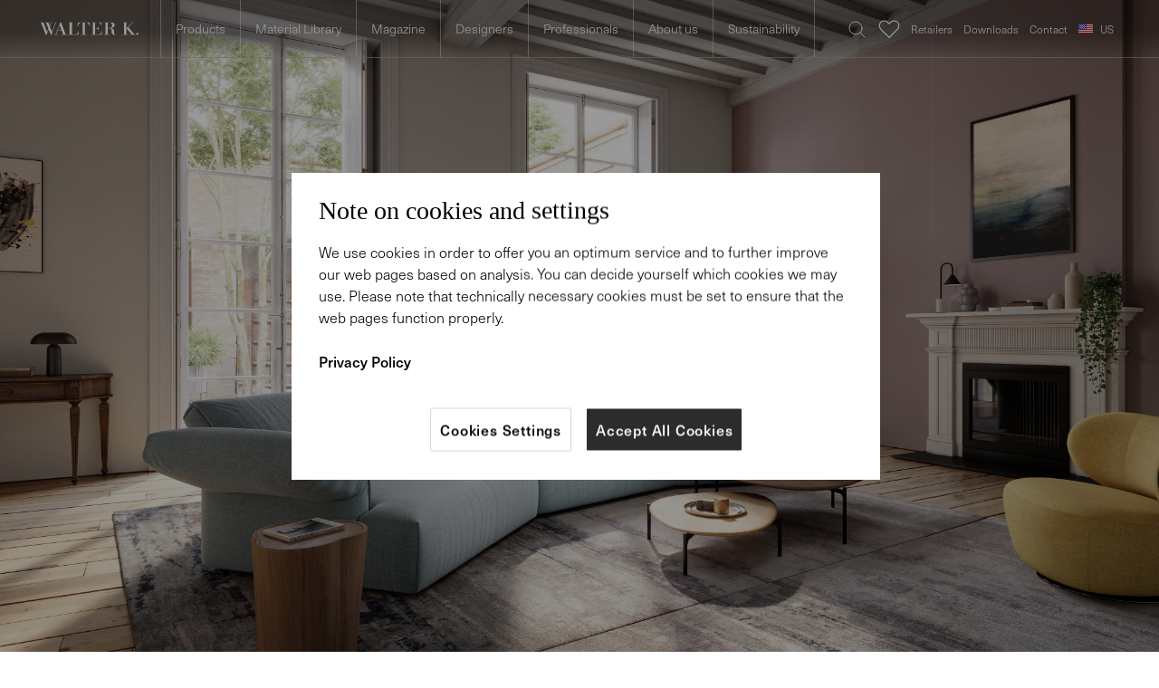

--- FILE ---
content_type: text/html; charset=utf-8
request_url: https://www.walter-k.com/
body_size: 30021
content:
<!DOCTYPE html><html lang="en"><head><title>The Furniture Brand of Modernity | Walter K.</title><meta name="description" content="Furniture by Walter K. has combined a desire for quality of life with timeless aesthetics for more than 150 years. For residential, office &amp; public spaces."/><link rel="icon" href="/favicon.ico"/><meta charSet="utf-8"/><meta name="viewport" content="width=device-width, initial-scale=1.0, minimum-scale=1.0, maximum-scale=1.0, user-scalable=no"/><link rel="alternate" hrefLang="x-default" href="https://www.walterknoll.de/en/"/><link rel="alternate" hrefLang="de" href="https://www.walterknoll.de/"/><link rel="alternate" hrefLang="en" href="https://www.walterknoll.de/en/"/><link rel="alternate" hrefLang="en-us" href="https://www.walter-k.com/en/"/><meta property="og:title" content="The Furniture Brand of Modernity | Walter K."/><meta property="og:image" content="https://walter-knoll-ed9ybueeu-hyam-studios.vercel.app/images/walter_knoll_opengraph_image.jpg"/><meta property="og:type" content="website"/><meta property="og:description" content="Furniture by Walter K. has combined a desire for quality of life with timeless aesthetics for more than 150 years. For residential, office &amp; public spaces."/><meta property="og:locale" content="en"/><meta property="twitter:card" content="summary"/><meta property="twitter:title" content="The Furniture Brand of Modernity | Walter K."/><meta name="p:domain_verify" content="c36753ec887edc7913a9d305356a3cf4"/><meta property="twitter:description" content="Furniture by Walter K. has combined a desire for quality of life with timeless aesthetics for more than 150 years. For residential, office &amp; public spaces."/><meta name="next-head-count" content="18"/><link rel="preload" href="/_next/static/css/a34b78ebae8d0b9d.css" as="style"/><link rel="stylesheet" href="/_next/static/css/a34b78ebae8d0b9d.css" data-n-g=""/><noscript data-n-css=""></noscript><script defer="" nomodule="" src="/_next/static/chunks/polyfills-0d1b80a048d4787e.js"></script><script src="/_next/static/chunks/webpack-af174a5f39d6c152.js" defer=""></script><script src="/_next/static/chunks/framework-98a03250f478bc31.js" defer=""></script><script src="/_next/static/chunks/main-920aa5b123e70eb0.js" defer=""></script><script src="/_next/static/chunks/pages/_app-05e1bc9b92cffcf7.js" defer=""></script><script src="/_next/static/chunks/pages/index-8ecb1a57919d5c10.js" defer=""></script><script src="/_next/static/EHgKAAQviaKRhC9EBF4LI/_buildManifest.js" defer=""></script><script src="/_next/static/EHgKAAQviaKRhC9EBF4LI/_ssgManifest.js" defer=""></script></head><body><div id="__next"><div class=""></div><div><div class="LayoutPage_container__JEaRi"><div class="header"><div class="LayoutHeader_container__zJ9s5 LayoutHeader_visible__x76yt header-visible LayoutHeader_transparent__bmfIE"><div class="LayoutHeader_navBarContainer__aT6_E"><div class="LayoutHeader_mobileMainMenuButton__oV2xT"><div class="icon Icon_icon__5Bvih Icon_normal__dT4Ra"><svg class="Icon_svg__bAw1e" viewBox="0 0 24 24" fill="none" xmlns="http://www.w3.org/2000/svg"><path vector-effect="non-scaling-stroke" d="M4 8h16M4 16h16" stroke="currentColor" stroke-linecap="round" stroke-linejoin="round"></path></svg></div></div><a class="LayoutHeader_logo__vegW6 Logo_logoContainer__djfK_ logo" style="color:inherit" href="/"><svg class="Logo_logoUs__CRFNY Logo_small__z1gXQ" width="109" height="15" viewBox="0 0 109 15" fill="currentColor" xmlns="http://www.w3.org/2000/svg"><g clip-path="url(#a)"><path d="M10.777 3.964L12.19.434H9.343l1.434 3.53zM8 10.847l1.479-3.649L6.723.434h-2.78L8 10.846zm4.257 3.354l-2.51-6.233-2.53 6.233h-.493L1.277.434H0V.039h14.184v.395h-1.435l-1.704 4.3 2.402 5.975L17.119.434h-2.127V.039h4.012v.395h-1.258L12.772 14.2h-.516zM19.674 9.092h4.414l-2.196-5.778-2.218 5.778zm4.033 4.87v-.411h2.084l-1.547-4.023h-4.75l-1.523 4.023h2.062v.412h-4.236v-.412h1.524L22.654 0h.717l5.131 13.549h1.658l.023.412-6.476.002zM30.834 13.963v-.412h2.038V.434h-2.016V.039h6.517v.395H35.45v13.114h3.519c.829-.04 1.501-.099 2.152-.591 1.029-.79 1.344-2.23 1.635-3.293h.38l-.425 4.3H30.834M49.767 13.548h2.151v.412h-6.99v-.412h2.263V.434h-1.368c-.358.02-1.098-.02-1.837.512-.829.592-1.322 1.874-1.367 2.012-.18.472-.269.986-.426 1.459h-.404l.202-4.378h12.84l.358 4.378-.358-.02c-.09-.197-.157-.395-.224-.59-.112-.356-.381-1.283-1.053-2.19C52.702.473 51.784.411 50.35.434h-.583v13.114zM74.91 13.548h1.997v.412H70.39v-.412h2.016V.434h-2.084V.039h6.207c1.77 0 3.832-.04 5.199 1.183.85.77.896 1.598.896 2.012a2.65 2.65 0 0 1-.628 1.735c-1.283 1.48-3.792 1.617-4.218 1.657.263.025.525.065.784.118.27.06 1.277.336 2.016.868.332.245.627.538.875.868.22.33.393.688.515 1.065.112.394.156.808.137 1.636v.55c0 .02-.044.748.111 1.166.069.177.293.67.965.67.335 0 .65-.137.941-.216l.157.374a.96.96 0 0 0-.202.098c-.38.158-1.03.257-1.456.257-1.479-.02-2.264-.73-2.6-1.124-.65-.789-.694-1.775-.716-2.682l-.046-.868a4.196 4.196 0 0 0-.201-1.124c-.493-1.479-2.017-1.499-3.43-1.499h-.717l-.001 6.765zm.806-7.237c.92 0 2.241.02 3.047-.473.874-.513 1.121-1.558 1.121-2.426 0-.572-.157-1.4-.537-1.913a2.034 2.034 0 0 0-.516-.493C77.934.414 76.705.457 75.65.457h-.763v5.854h.829zM95.436 13.548h1.993v.412h-6.566v-.412h2.018V.434h-2.04V.039h6.455v.395h-1.86v13.114zm9.118 0h1.12v.412h-6.252v-.412h2.018l-5.78-6.843 6.318-6.271h-2.285V.039h5.041v.395h-1.995L97.72 5.462l6.835 8.086M56.55 13.943v-.412h1.994V.412h-1.949V.02h11.338l.18 3.805h-.337c-.157-.375-.224-.748-.336-1.104a3.742 3.742 0 0 0-.986-1.538 2.477 2.477 0 0 0-.627-.394C65.087.453 64.37.433 62.78.412h-1.794v6.273h.74c.224 0 .449-.02.695-.02.18-.02 1.322 0 1.77-.789.081-.17.141-.348.18-.532.058-.405.095-.813.111-1.223h.381v5.72h-.336a8.073 8.073 0 0 0-.112-1.183c-.045-.158-.112-.75-.627-1.145-.583-.411-1.411-.411-2.084-.411h-.718v6.429h2.578c.986 0 1.523 0 1.971-.06 1.121-.197 1.57-.868 1.77-1.183.56-.83.852-1.757 1.143-2.683h.295l-.425 4.34H56.55M106.433 12.95c0-.734.511-1.249 1.228-1.249s1.209.515 1.209 1.249c0 .714-.471 1.25-1.229 1.25-.716 0-1.208-.536-1.208-1.25z"></path></g><defs><clipPath id="a"><path fill="#fff" d="M0 0h108.87v14.2H0z"></path></clipPath></defs></svg></a><div class="LayoutHeader_mobileTopButtons__sFXVM"><div class="LayoutHeader_mobileTopButton__3caMZ"><div class="icon Icon_icon__5Bvih LayoutHeader_mobileTopButtonIcon__VXqfh"><svg class="Icon_svg__bAw1e" viewBox="0 0 24 24" fill="none" xmlns="http://www.w3.org/2000/svg"><path vector-effect="non-scaling-stroke" d="M21 21l-5-5m2-5a7.001 7.001 0 0 1-11.95 4.95A7 7 0 1 1 18 11z" stroke="currentColor" stroke-linecap="round" stroke-linejoin="round"></path></svg></div></div><a class="LayoutHeader_mobileTopButton__3caMZ" href="/wishlist"><div class="icon Icon_icon__5Bvih LayoutHeader_mobileTopButtonIcon__VXqfh"><svg class="Icon_svg__bAw1e" width="20" height="17" viewBox="0 0 20 17" fill="none" xmlns="http://www.w3.org/2000/svg"><path d="M2.318 2.318a4.5 4.5 0 0 0 0 6.364L10 16.364l7.682-7.682a4.5 4.5 0 1 0-6.364-6.364L10 3.636 8.682 2.318a4.5 4.5 0 0 0-6.364 0z" stroke="currentColor" stroke-linecap="round" stroke-linejoin="round"></path></svg></div></a><a class="LayoutHeader_mobileTopButton__3caMZ" href="/store"><div class="icon Icon_icon__5Bvih LayoutHeader_mobileTopButtonIcon__VXqfh"><svg class="Icon_svg__bAw1e" viewBox="0 0 24 24" fill="none" xmlns="http://www.w3.org/2000/svg"><path vector-effect="non-scaling-stroke" d="M16.95 15.82l-3.713 3.673A1.75 1.75 0 0 1 12 20a1.765 1.765 0 0 1-1.236-.507L7.05 15.82a6.902 6.902 0 0 1-1.916-3.545 6.855 6.855 0 0 1 .399-4A6.941 6.941 0 0 1 8.11 5.166 7.054 7.054 0 0 1 12 4c1.384 0 2.738.406 3.889 1.167a6.941 6.941 0 0 1 2.578 3.107 6.855 6.855 0 0 1 .399 4.001 6.901 6.901 0 0 1-1.916 3.545z" stroke="currentColor" stroke-linecap="round" stroke-linejoin="round"></path><path vector-effect="non-scaling-stroke" d="M15 11a3 3 0 1 1-6 0 3 3 0 0 1 6 0z" stroke="currentColor" stroke-linecap="round" stroke-linejoin="round"></path></svg></div></a><a class="LayoutHeader_mobileTopButton__3caMZ" href="/professionals/contact"><div class="icon Icon_icon__5Bvih LayoutHeader_mobileTopButtonIcon__VXqfh"><svg class="Icon_svg__bAw1e" viewBox="0 0 24 24" fill="none" xmlns="http://www.w3.org/2000/svg"><path vector-effect="non-scaling-stroke" d="M12 20a8 8 0 1 0-6.76-3.72L4 20l4.218-.95A7.962 7.962 0 0 0 12 20z" stroke="currentColor" stroke-linecap="round" stroke-linejoin="round"></path></svg></div></a></div></div><div class="LayoutHeader_menuMainContainer__9G4Aq"><div><div class="NavMenu_menuContainer__wE5ZH NavMenu_hidden__a1yTm"><div class="ant-row"><div class="ant-col ant-col-6 NavMenu_leftDrawer__halF2"><div class="NavMenu_menuTitle___SzTZ">Direct to </div></div><div class="ant-col ant-col-18"><div class="NavMenu_imagesRowContainer__pwmO_"><div class="ant-row grid_rowAntdUpgradeFixVerticalGutterLarge__p3dPr" style="margin-left:-20px;margin-right:-20px;margin-top:-20px;margin-bottom:-20px"></div></div><div class="ant-row"><div class="NavMenu_subcategories__86BQ_ NavMenu_subcategoriesHidden__LiVxc"></div></div></div></div></div></div><div><div class="NavMenu_menuContainer__wE5ZH NavMenu_hidden__a1yTm"><div class="ant-row"><div class="ant-col ant-col-6 NavMenu_leftDrawer__halF2"><div class="NavMenu_menuTitle___SzTZ">Direct to </div><div><a class="NavMenu_menuLink__H4mIW" href="/materials/inspiration">Inspiration</a></div><div><a class="NavMenu_menuLink__H4mIW" href="/materials/overview/leathers">Leathers</a></div><div><a class="NavMenu_menuLink__H4mIW" href="/materials/overview/fabrics">Fabrics</a></div><div><a class="NavMenu_menuLink__H4mIW" href="/materials/overview/graded-in-fabrics">Graded-In fabrics</a></div><div><a class="NavMenu_menuLink__H4mIW" href="/materials/overview/woods">Woods</a></div><div><a class="NavMenu_menuLink__H4mIW" href="/materials/overview/stones">Stones</a></div><div><a class="NavMenu_menuLink__H4mIW" href="/materials/overview/other-surfaces">Other surfaces</a></div><div><a class="NavMenu_menuLink__H4mIW" href="/materials/materials-in-use">Materials in use</a></div><div><a class="NavMenu_menuLink__H4mIW" href="/materials/faq">FAQ</a></div></div><div class="ant-col ant-col-18"><div class="NavMenu_imagesRowContainer__pwmO_"><div class="ant-row grid_rowAntdUpgradeFixVerticalGutterLarge__p3dPr" style="margin-left:-20px;margin-right:-20px;margin-top:-20px;margin-bottom:-20px"><div style="padding-left:20px;padding-right:20px;padding-top:20px;padding-bottom:20px" class="ant-col ant-col-8"><a href="/materials/inspiration"><div class="Image_imageWithRatioContainer__X_hkU NavMenu_image__H7mE8" style="padding-top:66.66666666666667%"><img src="https://wk-prod-assets.s3.eu-central-1.amazonaws.com/medium_Navigation_Materials_Inspiration_88eff1e985_8c5447f87f.jpeg" class="Image_imageWithRatio__JpsYU" style="object-fit:contain"/></div><div class="Image_caption__7rjNv Image_captionMedium__JEvuJ"><div class="Image_staticCaption__e_Qu5">Inspiration</div> </div></a></div><div style="padding-left:20px;padding-right:20px;padding-top:20px;padding-bottom:20px" class="ant-col ant-col-8"><a href="/materials/overview/leathers"><div class="Image_imageWithRatioContainer__X_hkU NavMenu_image__H7mE8" style="padding-top:66.66666666666667%"><img src="https://wk-prod-assets.s3.eu-central-1.amazonaws.com/medium_WK_Mood_leather_fa91cb1972.jpg" class="Image_imageWithRatio__JpsYU" style="object-fit:contain"/></div><div class="Image_caption__7rjNv Image_captionMedium__JEvuJ"><div class="Image_staticCaption__e_Qu5">Leathers</div> </div></a></div><div style="padding-left:20px;padding-right:20px;padding-top:20px;padding-bottom:20px" class="ant-col ant-col-8"><a href="/materials/overview/fabrics"><div class="Image_imageWithRatioContainer__X_hkU NavMenu_image__H7mE8" style="padding-top:66.66666666666667%"><img src="https://wk-prod-assets.s3.eu-central-1.amazonaws.com/medium_WK_Mood_fabric_d6edb82837.jpg" class="Image_imageWithRatio__JpsYU" style="object-fit:contain"/></div><div class="Image_caption__7rjNv Image_captionMedium__JEvuJ"><div class="Image_staticCaption__e_Qu5">Fabrics</div> </div></a></div></div></div><div class="ant-row"><div class="NavMenu_subcategories__86BQ_ NavMenu_subcategoriesHidden__LiVxc"></div></div></div></div></div></div><div><div class="NavMenu_menuContainer__wE5ZH NavMenu_hidden__a1yTm"><div class="ant-row"><div class="ant-col ant-col-6 NavMenu_leftDrawer__halF2"><div class="NavMenu_menuTitle___SzTZ">Direct to </div><div><a class="NavMenu_menuLink__H4mIW" href="/magazine">All Topics</a></div><div class="NavMenu_linkDivider__kl3UA"></div><div><a class="NavMenu_menuLink__H4mIW" href="/magazine/magazines-and-brochures">Magazines &amp; Brochures</a></div><div><a class="NavMenu_menuLink__H4mIW" href="/magazine/instagram">#WalterK</a></div></div><div class="ant-col ant-col-18"><div class="NavMenu_imagesRowContainer__pwmO_"><div class="ant-row grid_rowAntdUpgradeFixVerticalGutterLarge__p3dPr" style="margin-left:-20px;margin-right:-20px;margin-top:-20px;margin-bottom:-20px"></div></div><div class="ant-row"><div class="NavMenu_subcategories__86BQ_ NavMenu_subcategoriesHidden__LiVxc"></div></div></div></div></div></div><div><div class="NavMenu_menuContainer__wE5ZH NavMenu_hidden__a1yTm"><div class="ant-row"><div class="ant-col ant-col-6 NavMenu_leftDrawer__halF2"><div class="NavMenu_menuTitle___SzTZ">Our Designers</div><a href="/designers" class="NavMenu_menuLink__H4mIW NavMenu_moreLink__p6d_5">All Designers</a></div><div class="ant-col ant-col-18"><div class="NavMenu_imagesRowContainer__pwmO_"><div class="ant-row grid_rowAntdUpgradeFixVerticalGutterLarge__p3dPr" style="margin-left:-20px;margin-right:-20px;margin-top:-20px;margin-bottom:-20px"></div></div><div class="ant-row"><div class="NavMenu_subcategories__86BQ_ NavMenu_subcategoriesHidden__LiVxc"></div></div></div></div></div></div><div><div class="NavMenu_menuContainer__wE5ZH NavMenu_hidden__a1yTm"><div class="ant-row"><div class="ant-col ant-col-6 NavMenu_leftDrawer__halF2"><div class="NavMenu_menuTitle___SzTZ">Direct to </div></div><div class="ant-col ant-col-18"><div class="NavMenu_imagesRowContainer__pwmO_"><div class="ant-row grid_rowAntdUpgradeFixVerticalGutterLarge__p3dPr" style="margin-left:-20px;margin-right:-20px;margin-top:-20px;margin-bottom:-20px"></div></div><div class="ant-row"><div class="NavMenu_subcategories__86BQ_ NavMenu_subcategoriesHidden__LiVxc"></div></div></div></div></div></div><div><div class="NavMenu_menuContainer__wE5ZH NavMenu_hidden__a1yTm"><div class="ant-row"><div class="ant-col ant-col-6 NavMenu_leftDrawer__halF2"><div class="NavMenu_menuTitle___SzTZ">Direct to </div></div><div class="ant-col ant-col-18"><div class="NavMenu_imagesRowContainer__pwmO_"><div class="ant-row grid_rowAntdUpgradeFixVerticalGutterLarge__p3dPr" style="margin-left:-20px;margin-right:-20px;margin-top:-20px;margin-bottom:-20px"></div></div><div class="ant-row"><div class="NavMenu_subcategories__86BQ_ NavMenu_subcategoriesHidden__LiVxc"></div></div></div></div></div></div><div><div class="NavMenu_menuContainer__wE5ZH NavMenu_hidden__a1yTm"><div class="ant-row"><div class="ant-col ant-col-6 NavMenu_leftDrawer__halF2"><div class="NavMenu_menuTitle___SzTZ">Direct to </div><div><a class="NavMenu_menuLink__H4mIW" href="/sustainability"></a></div><div><a class="NavMenu_menuLink__H4mIW" href="/sustainability"></a></div><div><a class="NavMenu_menuLink__H4mIW" href="/sustainability"></a></div><div><a class="NavMenu_menuLink__H4mIW" href="/sustainability"></a></div><div><a class="NavMenu_menuLink__H4mIW" href="/sustainability"></a></div><div><a class="NavMenu_menuLink__H4mIW" href="/sustainability"></a></div></div><div class="ant-col ant-col-18"><div class="NavMenu_imagesRowContainer__pwmO_"><div class="ant-row grid_rowAntdUpgradeFixVerticalGutterLarge__p3dPr" style="margin-left:-20px;margin-right:-20px;margin-top:-20px;margin-bottom:-20px"><div style="padding-left:20px;padding-right:20px;padding-top:20px;padding-bottom:20px" class="ant-col ant-col-8"><a href="/sustainability/undefined"><div class="Image_imageWithRatioContainer__X_hkU NavMenu_image__H7mE8" style="padding-top:66.66666666666667%"><img class="Image_imageWithRatio__JpsYU" style="object-fit:cover"/></div></a></div><div style="padding-left:20px;padding-right:20px;padding-top:20px;padding-bottom:20px" class="ant-col ant-col-8"><a href="/sustainability/undefined"><div class="Image_imageWithRatioContainer__X_hkU NavMenu_image__H7mE8" style="padding-top:66.66666666666667%"><img class="Image_imageWithRatio__JpsYU" style="object-fit:cover"/></div></a></div><div style="padding-left:20px;padding-right:20px;padding-top:20px;padding-bottom:20px" class="ant-col ant-col-8"><a href="/sustainability/undefined"><div class="Image_imageWithRatioContainer__X_hkU NavMenu_image__H7mE8" style="padding-top:66.66666666666667%"><img class="Image_imageWithRatio__JpsYU" style="object-fit:cover"/></div></a></div></div></div><div class="ant-row"><div class="NavMenu_subcategories__86BQ_ NavMenu_subcategoriesHidden__LiVxc"></div></div></div></div></div></div><div class="NavMenu_menuContainer__wE5ZH NavMenu_hidden__a1yTm LayoutHeader_secondaryMenu__DX4Lx"><div class="LayoutHeader_secondaryMenuItem__m4t_F"><div class="icon Icon_icon__5Bvih LayoutHeader_secondaryMenuItemIcon___dC7i"><svg class="Icon_svg__bAw1e" viewBox="0 0 24 24" fill="none" xmlns="http://www.w3.org/2000/svg"><path vector-effect="non-scaling-stroke" d="M21 21l-5-5m2-5a7.001 7.001 0 0 1-11.95 4.95A7 7 0 1 1 18 11z" stroke="currentColor" stroke-linecap="round" stroke-linejoin="round"></path></svg></div>Product Search</div><a class="LayoutHeader_secondaryMenuItem__m4t_F" href="/wishlist"><div class="icon Icon_icon__5Bvih LayoutHeader_secondaryMenuItemIcon___dC7i"><svg class="Icon_svg__bAw1e" width="20" height="17" viewBox="0 0 20 17" fill="none" xmlns="http://www.w3.org/2000/svg"><path d="M2.318 2.318a4.5 4.5 0 0 0 0 6.364L10 16.364l7.682-7.682a4.5 4.5 0 1 0-6.364-6.364L10 3.636 8.682 2.318a4.5 4.5 0 0 0-6.364 0z" stroke="currentColor" stroke-linecap="round" stroke-linejoin="round"></path></svg></div>Wish list</a><a class="LayoutHeader_secondaryMenuItem__m4t_F" href="/store"><div class="icon Icon_icon__5Bvih LayoutHeader_secondaryMenuItemIcon___dC7i"><svg class="Icon_svg__bAw1e" viewBox="0 0 24 24" fill="none" xmlns="http://www.w3.org/2000/svg"><path vector-effect="non-scaling-stroke" d="M16.95 15.82l-3.713 3.673A1.75 1.75 0 0 1 12 20a1.765 1.765 0 0 1-1.236-.507L7.05 15.82a6.902 6.902 0 0 1-1.916-3.545 6.855 6.855 0 0 1 .399-4A6.941 6.941 0 0 1 8.11 5.166 7.054 7.054 0 0 1 12 4c1.384 0 2.738.406 3.889 1.167a6.941 6.941 0 0 1 2.578 3.107 6.855 6.855 0 0 1 .399 4.001 6.901 6.901 0 0 1-1.916 3.545z" stroke="currentColor" stroke-linecap="round" stroke-linejoin="round"></path><path vector-effect="non-scaling-stroke" d="M15 11a3 3 0 1 1-6 0 3 3 0 0 1 6 0z" stroke="currentColor" stroke-linecap="round" stroke-linejoin="round"></path></svg></div>Retailers</a><a class="LayoutHeader_secondaryMenuItem__m4t_F" href="/professionals/contact"><div class="icon Icon_icon__5Bvih LayoutHeader_secondaryMenuItemIcon___dC7i"><svg class="Icon_svg__bAw1e" viewBox="0 0 24 24" fill="none" xmlns="http://www.w3.org/2000/svg"><path vector-effect="non-scaling-stroke" d="M12 20a8 8 0 1 0-6.76-3.72L4 20l4.218-.95A7.962 7.962 0 0 0 12 20z" stroke="currentColor" stroke-linecap="round" stroke-linejoin="round"></path></svg></div>Contact</a><div class="LayoutHeader_secondaryMenuItem__m4t_F FlagWithLocale_container___JaDO"><svg class="FlagWithLocale_flag__Cgni5" width="16" height="12" viewBox="0 0 16 12" fill="none" xmlns="http://www.w3.org/2000/svg"><path fill="#272727" d="M0 0h16v12H0z"></path><path fill="#E31D1C" d="M0 4h16v4H0z"></path><path fill="#FFD018" d="M0 8h16v4H0z"></path></svg><span class="FlagWithLocale_label__J387J">German</span></div><div class="LayoutHeader_secondaryMenuItem__m4t_F FlagWithLocale_container___JaDO FlagWithLocale_selected__QohfW"><svg class="FlagWithLocale_flag__Cgni5" width="16" height="12" viewBox="0 0 16 12" fill="none" xmlns="http://www.w3.org/2000/svg"><path d="M0 0h16v12H0V0z" fill="#41479B"></path><path d="M16 10.438L10.083 6 16 1.562V0h-2.083L8 4.438 2.083 0H0v1.563L5.917 6 0 10.438V12h2.083L8 7.563 13.917 12H16v-1.563z" fill="#fff"></path><path fill-rule="evenodd" clip-rule="evenodd" d="M0 0v.625L7.167 6 0 11.375V12h.833L8 6.625 15.167 12H16v-.625L8.833 6 16 .625V0h-.833L8 5.375.833 0H0z" fill="#DC251C"></path><path fill-rule="evenodd" clip-rule="evenodd" d="M6 4V0h4v4h6v4h-6v4H6V8H0V4h6z" fill="#fff"></path><path fill-rule="evenodd" clip-rule="evenodd" d="M7 5V0h2v5h7v2H9v5H7V7H0V5h7z" fill="#DC251C"></path></svg><span class="FlagWithLocale_label__J387J">English</span></div><div class="LayoutHeader_secondaryMenuItem__m4t_F FlagWithLocale_container___JaDO"><svg class="FlagWithLocale_flag__Cgni5" viewBox="0 0 16 12" fill="none" xmlns="http://www.w3.org/2000/svg"><path fill="#EEF3F8" d="M0 0h16v11H0z"></path><path fill="#41479B" d="M0 0h9v7H0z"></path><path fill="#DC251C" d="M9 0h7v1H9zM9 2h7v1H9zM9 4h7v1H9zM9 6h7v1H9zM0 8h16v1H0zM0 10h16v1H0z"></path><path fill="#C5D0EC" d="M1 1h1v1H1zM3 1h1v1H3zM5 1h1v1H5zM7 1h1v1H7zM1 3h1v1H1zM3 3h1v1H3zM5 3h1v1H5zM2 4h1v1H2zM4 4h1v1H4zM6 4h1v1H6zM2 2h1v1H2zM4 2h1v1H4zM6 2h1v1H6zM7 3h1v1H7zM1 5h1v1H1zM3 5h1v1H3zM5 5h1v1H5zM7 5h1v1H7z"></path></svg><span class="FlagWithLocale_label__J387J">Walter K. - North America</span></div></div><div class="NavMenu_menuContainer__wE5ZH NavMenu_hidden__a1yTm LayoutHeader_secondaryMenu__DX4Lx"><div class="LayoutHeader_secondaryMenuItem__m4t_F FlagWithLocale_container___JaDO"><svg class="FlagWithLocale_flag__Cgni5" width="16" height="12" viewBox="0 0 16 12" fill="none" xmlns="http://www.w3.org/2000/svg"><path fill="#272727" d="M0 0h16v12H0z"></path><path fill="#E31D1C" d="M0 4h16v4H0z"></path><path fill="#FFD018" d="M0 8h16v4H0z"></path></svg><span class="FlagWithLocale_label__J387J">German</span></div><div class="LayoutHeader_secondaryMenuItem__m4t_F FlagWithLocale_container___JaDO FlagWithLocale_selected__QohfW"><svg class="FlagWithLocale_flag__Cgni5" width="16" height="12" viewBox="0 0 16 12" fill="none" xmlns="http://www.w3.org/2000/svg"><path d="M0 0h16v12H0V0z" fill="#41479B"></path><path d="M16 10.438L10.083 6 16 1.562V0h-2.083L8 4.438 2.083 0H0v1.563L5.917 6 0 10.438V12h2.083L8 7.563 13.917 12H16v-1.563z" fill="#fff"></path><path fill-rule="evenodd" clip-rule="evenodd" d="M0 0v.625L7.167 6 0 11.375V12h.833L8 6.625 15.167 12H16v-.625L8.833 6 16 .625V0h-.833L8 5.375.833 0H0z" fill="#DC251C"></path><path fill-rule="evenodd" clip-rule="evenodd" d="M6 4V0h4v4h6v4h-6v4H6V8H0V4h6z" fill="#fff"></path><path fill-rule="evenodd" clip-rule="evenodd" d="M7 5V0h2v5h7v2H9v5H7V7H0V5h7z" fill="#DC251C"></path></svg><span class="FlagWithLocale_label__J387J">English</span></div><div class="LayoutHeader_secondaryMenuItem__m4t_F FlagWithLocale_container___JaDO"><svg class="FlagWithLocale_flag__Cgni5" viewBox="0 0 16 12" fill="none" xmlns="http://www.w3.org/2000/svg"><path fill="#EEF3F8" d="M0 0h16v11H0z"></path><path fill="#41479B" d="M0 0h9v7H0z"></path><path fill="#DC251C" d="M9 0h7v1H9zM9 2h7v1H9zM9 4h7v1H9zM9 6h7v1H9zM0 8h16v1H0zM0 10h16v1H0z"></path><path fill="#C5D0EC" d="M1 1h1v1H1zM3 1h1v1H3zM5 1h1v1H5zM7 1h1v1H7zM1 3h1v1H1zM3 3h1v1H3zM5 3h1v1H5zM2 4h1v1H2zM4 4h1v1H4zM6 4h1v1H6zM2 2h1v1H2zM4 2h1v1H4zM6 2h1v1H6zM7 3h1v1H7zM1 5h1v1H1zM3 5h1v1H3zM5 5h1v1H5zM7 5h1v1H7z"></path></svg><span class="FlagWithLocale_label__J387J">Walter K. - North America</span></div></div></div></div></div><div class="LayoutPage_content__8T7jL LayoutPage_withHero__mtZRu"><div class="LayoutBlockFullHero_container__szbyF"><div class="LayoutBlockFullHero_sliderContainer__NSDBK"><div class="LayoutBlockFullHero_firstImage__7MvQO"><img src="https://d248k8q1c80cf8.cloudfront.net/WK_Molamisa_038_0b0bf3616a.jpg"/></div><div class="slick-slider LayoutBlockFullHero_slider__4GLmq slick-initialized" dir="ltr"><div class="slick-list"><div class="slick-track" style="width:900%;left:-100%"><div data-index="-1" tabindex="-1" class="slick-slide slick-cloned" aria-hidden="true" style="width:11.11111111111111%"><div><img src="https://d248k8q1c80cf8.cloudfront.net/Slider_4_4abb381421.jpg" tabindex="-1" style="width:100%;display:inline-block"/></div></div><div data-index="0" class="slick-slide slick-active slick-current" tabindex="-1" aria-hidden="false" style="outline:none;width:11.11111111111111%"><div><img src="https://d248k8q1c80cf8.cloudfront.net/WK_Molamisa_038_0b0bf3616a.jpg" tabindex="-1" style="width:100%;display:inline-block"/></div></div><div data-index="1" class="slick-slide" tabindex="-1" aria-hidden="true" style="outline:none;width:11.11111111111111%"><div><img src="https://d248k8q1c80cf8.cloudfront.net/Slider_2_eb3a6859fa.jpg" tabindex="-1" style="width:100%;display:inline-block"/></div></div><div data-index="2" class="slick-slide" tabindex="-1" aria-hidden="true" style="outline:none;width:11.11111111111111%"><div><img src="https://d248k8q1c80cf8.cloudfront.net/Slider_3_87b1ee6e67.jpg" tabindex="-1" style="width:100%;display:inline-block"/></div></div><div data-index="3" class="slick-slide" tabindex="-1" aria-hidden="true" style="outline:none;width:11.11111111111111%"><div><img src="https://d248k8q1c80cf8.cloudfront.net/Slider_4_4abb381421.jpg" tabindex="-1" style="width:100%;display:inline-block"/></div></div><div data-index="4" tabindex="-1" class="slick-slide slick-cloned" aria-hidden="true" style="width:11.11111111111111%"><div><img src="https://d248k8q1c80cf8.cloudfront.net/WK_Molamisa_038_0b0bf3616a.jpg" tabindex="-1" style="width:100%;display:inline-block"/></div></div><div data-index="5" tabindex="-1" class="slick-slide slick-cloned" aria-hidden="true" style="width:11.11111111111111%"><div><img src="https://d248k8q1c80cf8.cloudfront.net/Slider_2_eb3a6859fa.jpg" tabindex="-1" style="width:100%;display:inline-block"/></div></div><div data-index="6" tabindex="-1" class="slick-slide slick-cloned" aria-hidden="true" style="width:11.11111111111111%"><div><img src="https://d248k8q1c80cf8.cloudfront.net/Slider_3_87b1ee6e67.jpg" tabindex="-1" style="width:100%;display:inline-block"/></div></div><div data-index="7" tabindex="-1" class="slick-slide slick-cloned" aria-hidden="true" style="width:11.11111111111111%"><div><img src="https://d248k8q1c80cf8.cloudfront.net/Slider_4_4abb381421.jpg" tabindex="-1" style="width:100%;display:inline-block"/></div></div></div></div></div></div><div class="LayoutBlockFullHero_lineAnimated__RBdQk"><div class="LayoutBlockFullHero_lineAnimatedInnerContainer__37vyw"></div></div><div class="LayoutBlockFullHero_textColumnMobileCenter__BvXAz"><div class="ant-row" style="margin-left:-20px;margin-right:-20px"><div style="padding-left:20px;padding-right:20px" class="ant-col ant-col-xs-0 ant-col-sm-0 ant-col-md-6 ant-col-lg-0"></div><div style="padding-left:20px;padding-right:20px" class="ant-col ant-col-xs-24 ant-col-sm-24 ant-col-md-12 ant-col-lg-24"><h1 class="full-hero"> </h1><div class="LayoutBlockFullHero_subline__UKVeQ"></div></div><div style="padding-left:20px;padding-right:20px" class="ant-col ant-col-xs-0 ant-col-sm-0 ant-col-md-6 ant-col-lg-0"></div></div></div></div><div class="LayoutHomepage_teaser__Pi27_"><div class="ant-row" style="margin-left:-20px;margin-right:-20px;margin-top:-10px;margin-bottom:-10px"><div style="padding-left:20px;padding-right:20px;padding-top:10px;padding-bottom:10px" class="ant-col ant-col-xs-24 ant-col-md-12"><div><div class="Image_imageWithRatioContainer__X_hkU Image_img__kMIvi" style="padding-top:66.66666666666667%"><img src="https://d248k8q1c80cf8.cloudfront.net/Slider_3_87b1ee6e67.jpg" class="Image_imageWithRatio__JpsYU" style="object-fit:cover"/></div></div><h3>Molamisa Sofa</h3><div class="LayoutHomepage_description__SA8D_"><p>Relaxed poise: Molamisa strikes a balance between nonchalance and order – serene in character, distinct in its effect.</p></div><a rel="noopener noreferrer" href="/products/sofas-benches/molamisa-sofa" target="">Discover now<div class="icon Icon_icon__5Bvih Cta_linkIcon__6W6Fp Icon_normal__dT4Ra"><svg class="Icon_svg__bAw1e" viewBox="0 0 24 24" fill="none" xmlns="http://www.w3.org/2000/svg"><path vector-effect="non-scaling-stroke" d="M21 12H3m14-4l4 4-4-4zm4 4l-4 4 4-4z" stroke="currentColor" stroke-linecap="round" stroke-linejoin="round"></path></svg></div></a></div><div style="padding-left:20px;padding-right:20px;padding-top:10px;padding-bottom:10px" class="ant-col ant-col-xs-24 ant-col-md-12"><div class="LayoutHomepage_rightImage__EhNS9"><div class="Image_imageWithRatioContainer__X_hkU Image_img__kMIvi" style="padding-top:66.66666666666667%"><img src="https://d248k8q1c80cf8.cloudfront.net/Slider_2_eb3a6859fa.jpg" class="Image_imageWithRatio__JpsYU" style="object-fit:cover"/></div></div><h3>Shinzo Hybrid Lounge Chair</h3><div class="LayoutHomepage_description__SA8D_"><p>The power of craftsmanship in a new dimension. Shinzo Hybrid displays masterful artisanship through intricate weaving – emphasizing its artistry both indoors and out.&nbsp;</p></div><a rel="noopener noreferrer" href="/products/lounge-chairs/shinzo-hybrid-lounge-chair" target="">Discover now<div class="icon Icon_icon__5Bvih Cta_linkIcon__6W6Fp Icon_normal__dT4Ra"><svg class="Icon_svg__bAw1e" viewBox="0 0 24 24" fill="none" xmlns="http://www.w3.org/2000/svg"><path vector-effect="non-scaling-stroke" d="M21 12H3m14-4l4 4-4-4zm4 4l-4 4 4-4z" stroke="currentColor" stroke-linecap="round" stroke-linejoin="round"></path></svg></div></a></div></div></div><div class="LayoutHomepage_articles__zWwLN"><div class="ant-row LayoutCardListHeading_container__jq1_G" style="margin-left:-20px;margin-right:-20px"><div style="padding-left:20px;padding-right:20px" class="ant-col ant-col-xs-24"><h3>Magazine</h3><a class="" href="/magazine">Find out more<!-- --> <div class="icon Icon_icon__5Bvih LayoutHomepage_linkIcon__j0ieZ Icon_normal__dT4Ra"><svg class="Icon_svg__bAw1e" viewBox="0 0 24 24" fill="none" xmlns="http://www.w3.org/2000/svg"><path vector-effect="non-scaling-stroke" d="M21 12H3m14-4l4 4-4-4zm4 4l-4 4 4-4z" stroke="currentColor" stroke-linecap="round" stroke-linejoin="round"></path></svg></div></a></div></div><div><section class="LayoutCardList_container__57cdO"><div class="ant-row ant-row-no-wrap grid_rowAntdUpgradeFixVerticalGutterLarge__p3dPr" style="margin-left:-20px;margin-right:-20px;margin-top:-20px;margin-bottom:-20px"><div style="padding-left:20px;padding-right:20px;padding-top:20px;padding-bottom:20px" class="ant-col grid_colAntdUpgradeFixMedium__gmXYy LayoutCard_container__noXWv ant-col-xs-12 ant-col-md-8 ant-col-lg-8"><a href="/magazine/sie-matic-flagshipstore-suzhou-china"><div class="LayoutCard_cardContainer__kbrN_"><div class="ant-card ant-card-bordered LayoutCard_card__MYJd6 LayoutCard_overview__VAxGL"><div class="ant-card-cover"><div><div class="Image_imageWithRatioContainer__X_hkU Image_img__kMIvi" style="padding-top:66.66666666666667%"><img src="https://d248k8q1c80cf8.cloudfront.net/small_WK_Siematic_Suzhou_China_023_6d46b437dc.jpg" class="Image_imageWithRatio__JpsYU" style="object-fit:cover"/></div></div></div><div class="ant-card-body"><div class="LayoutCard_caption__ZA609">References</div><div class="LayoutCard_title__ZwFjm"><h4>SieMatic Flagshipstore Suzhou, China</h4></div></div></div></div></a></div><div style="padding-left:20px;padding-right:20px;padding-top:20px;padding-bottom:20px" class="ant-col grid_colAntdUpgradeFixMedium__gmXYy LayoutCard_container__noXWv ant-col-xs-12 ant-col-md-8 ant-col-lg-8"><a href="/magazine/sk-steak-and-oyster-brisbane-australia"><div class="LayoutCard_cardContainer__kbrN_"><div class="ant-card ant-card-bordered LayoutCard_card__MYJd6 LayoutCard_overview__VAxGL"><div class="ant-card-cover"><div><div class="Image_imageWithRatioContainer__X_hkU Image_img__kMIvi" style="padding-top:66.66666666666667%"><img src="https://d248k8q1c80cf8.cloudfront.net/small_WK_SK_Steak_and_Oyster_Brisbane_Australia_001_3_2_4c8d537706.jpg" class="Image_imageWithRatio__JpsYU" style="object-fit:cover"/></div></div></div><div class="ant-card-body"><div class="LayoutCard_caption__ZA609">Hospitality Spaces</div><div class="LayoutCard_title__ZwFjm"><h4>SK Steak &amp; Oyster, Brisbane, Australia </h4></div></div></div></div></a></div><div style="padding-left:20px;padding-right:20px;padding-top:20px;padding-bottom:20px" class="ant-col grid_colAntdUpgradeFixMedium__gmXYy LayoutCard_container__noXWv ant-col-xs-12 ant-col-md-8 ant-col-lg-8"><a href="/magazine/the-best-of-wood"><div class="LayoutCard_cardContainer__kbrN_"><div class="ant-card ant-card-bordered LayoutCard_card__MYJd6 LayoutCard_overview__VAxGL"><div class="ant-card-cover"><div><div class="Image_imageWithRatioContainer__X_hkU Image_img__kMIvi" style="padding-top:66.66666666666667%"><img src="https://d248k8q1c80cf8.cloudfront.net/small_WK_Aion_Table_01_78e0004ea5.jpg" class="Image_imageWithRatio__JpsYU" style="object-fit:cover"/></div></div></div><div class="ant-card-body"><div class="LayoutCard_caption__ZA609">Stories</div><div class="LayoutCard_title__ZwFjm"><h4>The Best of Wood</h4></div></div></div></div></a></div></div></section></div></div><div class="LayoutHomepage_editorialBlock__9LLYX"><div class="ant-row" style="margin-left:-20px;margin-right:-20px;margin-top:-10px;margin-bottom:-10px"><div style="padding-left:20px;padding-right:20px;padding-top:10px;padding-bottom:10px" class="ant-col LayoutHomepage_left__jGuw_ ant-col-xs-16 ant-col-md-8"><div class="Image_imageWithRatioContainer__X_hkU LayoutHomepage_editorialBlockImage__aV6wt" style="padding-top:133.33333333333334%"><img src="https://d248k8q1c80cf8.cloudfront.net/Walter_Knoll_Brand_Space_Berlin_2021_013_tif_master_optimised_f477596285.jpg" class="Image_imageWithRatio__JpsYU" style="object-fit:cover"/></div><h3>Walter K. Worldwide</h3><div class="LayoutHomepage_description__SA8D_"><p>Find Walter K. products in your area.</p></div><a rel="noopener noreferrer" href="store" target="">Retailfinder<div class="icon Icon_icon__5Bvih Cta_linkIcon__6W6Fp Icon_normal__dT4Ra"><svg class="Icon_svg__bAw1e" viewBox="0 0 24 24" fill="none" xmlns="http://www.w3.org/2000/svg"><path vector-effect="non-scaling-stroke" d="M21 12H3m14-4l4 4-4-4zm4 4l-4 4 4-4z" stroke="currentColor" stroke-linecap="round" stroke-linejoin="round"></path></svg></div></a></div><div style="padding-left:20px;padding-right:20px;padding-top:10px;padding-bottom:10px" class="ant-col LayoutHomepage_right__s_xyV ant-col-xs-20 ant-col-xs-offset-4 ant-col-md-14 ant-col-md-offset-2"><div class="Image_imageWithRatioContainer__X_hkU Image_img__kMIvi" style="padding-top:75%"><img src="https://d248k8q1c80cf8.cloudfront.net/WK_Walter_Knoll_Headquarter_and_Showroom_Herrenberg_0009_3_2_9fc7b508dd.jpg" class="Image_imageWithRatio__JpsYU" style="object-fit:cover"/></div><div><h3>About Us</h3><div class="LayoutHomepage_description__SA8D_"><p>We bring quality into every room, to enhance your personal well-being. All we do is based on true values. Find out more about us – where we come from, what defines us and how we work.</p></div><div class="LayoutHomepage_ctaBlock__z89M_"><a rel="noopener noreferrer" href="/about" target="">Discover more<div class="icon Icon_icon__5Bvih Cta_linkIcon__6W6Fp Icon_normal__dT4Ra"><svg class="Icon_svg__bAw1e" viewBox="0 0 24 24" fill="none" xmlns="http://www.w3.org/2000/svg"><path vector-effect="non-scaling-stroke" d="M21 12H3m14-4l4 4-4-4zm4 4l-4 4 4-4z" stroke="currentColor" stroke-linecap="round" stroke-linejoin="round"></path></svg></div></a></div></div></div></div></div></div><div class="LayoutFooterMobile_container__yiaC8"><a class="LayoutFooterMobile_logo__Pxmiu Logo_logoContainer__djfK_ logo" style="color:inherit" href="/"><svg class="Logo_logoUs__CRFNY Logo_large__yfDIq" width="109" height="15" viewBox="0 0 109 15" fill="currentColor" xmlns="http://www.w3.org/2000/svg"><g clip-path="url(#a)"><path d="M10.777 3.964L12.19.434H9.343l1.434 3.53zM8 10.847l1.479-3.649L6.723.434h-2.78L8 10.846zm4.257 3.354l-2.51-6.233-2.53 6.233h-.493L1.277.434H0V.039h14.184v.395h-1.435l-1.704 4.3 2.402 5.975L17.119.434h-2.127V.039h4.012v.395h-1.258L12.772 14.2h-.516zM19.674 9.092h4.414l-2.196-5.778-2.218 5.778zm4.033 4.87v-.411h2.084l-1.547-4.023h-4.75l-1.523 4.023h2.062v.412h-4.236v-.412h1.524L22.654 0h.717l5.131 13.549h1.658l.023.412-6.476.002zM30.834 13.963v-.412h2.038V.434h-2.016V.039h6.517v.395H35.45v13.114h3.519c.829-.04 1.501-.099 2.152-.591 1.029-.79 1.344-2.23 1.635-3.293h.38l-.425 4.3H30.834M49.767 13.548h2.151v.412h-6.99v-.412h2.263V.434h-1.368c-.358.02-1.098-.02-1.837.512-.829.592-1.322 1.874-1.367 2.012-.18.472-.269.986-.426 1.459h-.404l.202-4.378h12.84l.358 4.378-.358-.02c-.09-.197-.157-.395-.224-.59-.112-.356-.381-1.283-1.053-2.19C52.702.473 51.784.411 50.35.434h-.583v13.114zM74.91 13.548h1.997v.412H70.39v-.412h2.016V.434h-2.084V.039h6.207c1.77 0 3.832-.04 5.199 1.183.85.77.896 1.598.896 2.012a2.65 2.65 0 0 1-.628 1.735c-1.283 1.48-3.792 1.617-4.218 1.657.263.025.525.065.784.118.27.06 1.277.336 2.016.868.332.245.627.538.875.868.22.33.393.688.515 1.065.112.394.156.808.137 1.636v.55c0 .02-.044.748.111 1.166.069.177.293.67.965.67.335 0 .65-.137.941-.216l.157.374a.96.96 0 0 0-.202.098c-.38.158-1.03.257-1.456.257-1.479-.02-2.264-.73-2.6-1.124-.65-.789-.694-1.775-.716-2.682l-.046-.868a4.196 4.196 0 0 0-.201-1.124c-.493-1.479-2.017-1.499-3.43-1.499h-.717l-.001 6.765zm.806-7.237c.92 0 2.241.02 3.047-.473.874-.513 1.121-1.558 1.121-2.426 0-.572-.157-1.4-.537-1.913a2.034 2.034 0 0 0-.516-.493C77.934.414 76.705.457 75.65.457h-.763v5.854h.829zM95.436 13.548h1.993v.412h-6.566v-.412h2.018V.434h-2.04V.039h6.455v.395h-1.86v13.114zm9.118 0h1.12v.412h-6.252v-.412h2.018l-5.78-6.843 6.318-6.271h-2.285V.039h5.041v.395h-1.995L97.72 5.462l6.835 8.086M56.55 13.943v-.412h1.994V.412h-1.949V.02h11.338l.18 3.805h-.337c-.157-.375-.224-.748-.336-1.104a3.742 3.742 0 0 0-.986-1.538 2.477 2.477 0 0 0-.627-.394C65.087.453 64.37.433 62.78.412h-1.794v6.273h.74c.224 0 .449-.02.695-.02.18-.02 1.322 0 1.77-.789.081-.17.141-.348.18-.532.058-.405.095-.813.111-1.223h.381v5.72h-.336a8.073 8.073 0 0 0-.112-1.183c-.045-.158-.112-.75-.627-1.145-.583-.411-1.411-.411-2.084-.411h-.718v6.429h2.578c.986 0 1.523 0 1.971-.06 1.121-.197 1.57-.868 1.77-1.183.56-.83.852-1.757 1.143-2.683h.295l-.425 4.34H56.55M106.433 12.95c0-.734.511-1.249 1.228-1.249s1.209.515 1.209 1.249c0 .714-.471 1.25-1.229 1.25-.716 0-1.208-.536-1.208-1.25z"></path></g><defs><clipPath id="a"><path fill="#fff" d="M0 0h108.87v14.2H0z"></path></clipPath></defs></svg></a><div class="GlobalNewsletterButton_container__cgsjD"><div class="ant-row GlobalNewsletterButton_row__I_grF" style="margin-left:-20px;margin-right:-20px;margin-top:-10px;margin-bottom:-10px"><div style="padding-left:20px;padding-right:20px;padding-top:10px;padding-bottom:10px" class="ant-col ant-col-24"><div class="GlobalNewsletterButton_title__eO1Vf">Newsletter</div></div><div style="padding-left:20px;padding-right:20px;padding-top:10px;padding-bottom:10px" class="ant-col ant-col-xs-24 ant-col-md-12"><div class="GlobalNewsletterButton_text__2Tuo2"><div>News, updates, insights and inspiration from Walter K. – tailored to your interests. </div></div></div><div style="padding-left:20px;padding-right:20px;padding-top:10px;padding-bottom:10px" class="ant-col ant-col-xs-24 ant-col-md-12"><button type="button" class="primary Button_button___QP_8 Button_primary__D083H GlobalNewsletterButton_subscribeButton__mpwZP"><span class="Button_label__04i6b Button_small__cmJsU"><span class="Button_label__04i6b">Subscribe</span></span><div class="icon Icon_icon__5Bvih Button_rightIcon__1YaA5 Icon_normal__dT4Ra"><svg class="Icon_svg__bAw1e" viewBox="0 0 24 24" fill="none" xmlns="http://www.w3.org/2000/svg"><path vector-effect="non-scaling-stroke" d="M21 12H3m14-4l4 4-4-4zm4 4l-4 4 4-4z" stroke="currentColor" stroke-linecap="round" stroke-linejoin="round"></path></svg></div></button></div></div></div><div class="LayoutFooterMobile_infoContainer__u_TFg LayoutFooterMobile_socialLinksAndLocales__0PGGF"><a href="https://www.facebook.com/walterknoll.official" class="LayoutFooterMobile_socialLink__uizvV"><div class="icon Icon_icon__5Bvih Icon_normal__dT4Ra"><svg class="Icon_svg__bAw1e" viewBox="0 0 24 24" fill="none" xmlns="http://www.w3.org/2000/svg"><path vector-effect="non-scaling-stroke" d="M10.118 9.333H8V12h2.118v8h3.53v-8h2.54l.283-2.667h-2.824V8.2c0-.6.141-.867.777-.867h2.047V4h-2.683c-2.54 0-3.67 1.067-3.67 3.067v2.266z" fill="currentColor"></path></svg></div></a><a href="https://www.linkedin.com/company/walter-knoll" class="LayoutFooterMobile_socialLink__uizvV"><div class="icon Icon_icon__5Bvih Icon_normal__dT4Ra"><svg class="Icon_svg__bAw1e" viewBox="0 0 24 24" fill="none" xmlns="http://www.w3.org/2000/svg"><path vector-effect="non-scaling-stroke" d="M7.333 5.74c0 .973-.733 1.738-1.666 1.738C4.733 7.478 4 6.713 4 5.74 4 4.765 4.733 4 5.667 4c.933 0 1.666.765 1.666 1.74zm0 3.13H4V20h3.333V8.87zm5.334 0H9.333V20h3.334v-5.844c0-3.269 4-3.547 4 0V20H20v-7.026c0-5.496-5.933-5.287-7.333-2.574V8.87z" fill="currentColor"></path></svg></div></a><a href="https://www.instagram.com/walterknoll_official" class="LayoutFooterMobile_socialLink__uizvV"><div class="icon Icon_icon__5Bvih Icon_normal__dT4Ra"><svg class="Icon_svg__bAw1e" viewBox="0 0 24 24" fill="none" xmlns="http://www.w3.org/2000/svg"><path vector-effect="non-scaling-stroke" d="M12 5.467c2.133 0 2.4 0 3.267.066 2.2.067 3.2 1.134 3.266 3.267.067.867.067 1.067.067 3.2s0 2.4-.067 3.2c-.066 2.133-1.133 3.2-3.266 3.267-.867.066-1.067.066-3.267.066-2.133 0-2.4 0-3.2-.066-2.2-.067-3.2-1.134-3.267-3.267-.066-.867-.066-1.067-.066-3.2s0-2.4.066-3.2C5.6 6.667 6.667 5.6 8.8 5.533c.8-.066 1.067-.066 3.2-.066zM12 4c-2.2 0-2.467 0-3.267.067C5.8 4.2 4.2 5.8 4.067 8.733 4 9.533 4 9.8 4 12s0 2.467.067 3.267C4.2 18.2 5.8 19.8 8.733 19.933 9.533 20 9.8 20 12 20s2.467 0 3.267-.067C18.2 19.8 19.8 18.2 19.933 15.267 20 14.467 20 14.2 20 12s0-2.467-.067-3.267C19.8 5.8 18.2 4.2 15.267 4.067 14.467 4 14.2 4 12 4zm0 3.867c-2.267 0-4.133 1.866-4.133 4.133S9.733 16.133 12 16.133s4.133-1.866 4.133-4.133S14.267 7.867 12 7.867zm0 6.8A2.674 2.674 0 0 1 9.333 12c0-1.467 1.2-2.667 2.667-2.667 1.467 0 2.667 1.2 2.667 2.667 0 1.467-1.2 2.667-2.667 2.667zM16.267 6.8c-.534 0-.934.4-.934.933 0 .534.4.934.934.934.533 0 .933-.4.933-.934 0-.533-.4-.933-.933-.933z" fill="currentColor"></path></svg></div></a><a href="https://www.youtube.com/user/walterknollonline" class="LayoutFooterMobile_socialLink__uizvV"><div class="icon Icon_icon__5Bvih Icon_normal__dT4Ra"><svg class="Icon_svg__bAw1e" viewBox="0 0 24 24" fill="none" xmlns="http://www.w3.org/2000/svg"><path vector-effect="non-scaling-stroke" fill-rule="evenodd" clip-rule="evenodd" d="M18.458 6.272h.013c.638.052.923.175 1.046.252.085.053.193.141.314.43.328.777.463 2.222.463 5.08 0 2.856-.135 4.327-.465 5.118-.124.298-.231.378-.301.422-.107.066-.376.183-1.001.216h-.01c-2.967.174-9.649.174-12.636.002-.622-.052-.902-.173-1.024-.25-.085-.052-.193-.14-.315-.43-.327-.777-.463-2.221-.463-5.079 0-2.857.136-4.302.463-5.079.122-.289.23-.377.315-.43.123-.077.408-.2 1.045-.251l.014-.001c2.936-.257 9.606-.257 12.542 0zM2 12.033c0 5.52.424 7.566 3.735 7.833 3.056.178 9.848.178 12.904 0 3.31-.177 3.735-2.314 3.735-7.833 0-5.518-.425-7.566-3.735-7.833-3.056-.267-9.848-.267-12.904 0C2.425 4.467 2 6.515 2 12.033zm9.162 2.763a1.04 1.04 0 0 1-1.522-.921v-3.683c0-.782.83-1.284 1.522-.921l3.513 1.841a1.04 1.04 0 0 1 0 1.842l-3.513 1.842z" fill="currentColor"></path></svg></div></a></div><div class="LayoutFooterMobile_infoContainer__u_TFg"><div class="LayoutFooterMobile_legalLinkContainer__wrZaT"><a class="LayoutFooterMobile_legalLink__gF_8q" href="/imprint">Imprint<!-- --> ∙ </a><a class="LayoutFooterMobile_legalLink__gF_8q" href="/terms">Terms &amp; Conditions<!-- --> ∙ </a><a class="LayoutFooterMobile_legalLink__gF_8q" href="/privacy">Privacy Policy<!-- --> ∙ </a><div class="LayoutFooterMobile_legalLink__gF_8q">Cookies</div></div><div class="LayoutFooterMobile_copyright__NA9pG">Copyright @ 2024 Walter K. – all rights reserved.</div></div></div></div></div></div><script id="__NEXT_DATA__" type="application/json">{"props":{"initialProps":{"pageProps":{},"locale":"en","messages":{"homepage/head/page_title":"The Furniture Brand of Modernity | Walter K.","homepage/head/meta_description":"Furniture by Walter K. has combined a desire for quality of life with timeless aesthetics for more than 150 years. For residential, office \u0026 public spaces.","homepage/magazine/title":"Magazine","homepage/magazine/see_more":"Find out more","page/magazine/instagram_title":"#WalterK","page/magazine/instagram_show_more":"Show more","page/magazine/instagram_link_url":"https://www.instagram.com/walterknoll_official","page/magazine/instagram_link_url_display":"www.instagram.com/walterknoll_official","page/magazine/instagram_subline":"Here you will find all the posts from our Instagram channel. Click on any of the images to receive further information about the products shown.\n\nFollow us in Instagram here:","page/designers/head/page_title":"Overview Of Designers | Walter K.","page/designers/head/meta_description":"Mutual appreciation, longevity, and shared values. The partnerships between Walter K. and renowned architects and designers set standards.","page/designers/listing/title":"Our Designers","page/designers/listing/subline":"Our furniture is created together with internationally renowned architects and designers. These long-term relationships are founded in mutal respect and, like our aesthetics, they endure. Discover more about our work together in these profiles.","page/designers/details/related_products":"Designed by {name}","page/designers/details/designer_profile":"Designer Profile","page/designers/details/section_articles_more":"Show all articles","page/designers/details/section_articles_subheading":"Articles about {name}","page/designers/details/section_designers_more":"See all designers","page/designers/details/section_designers_subheading":"Our Designers","page/brand_spaces/head/page_title":"Our showrooms | Walter K.","page/brand_spaces/head/meta_description":"The Walter K. Showrooms: discover our showrooms in Herrenberg, Düsseldorf, Berlin, Moscow, London, Zurich, Adelaide, Kuala Lumpur and New York. ","page/brand_spaces/listing/title":"Showrooms","page/brand_spaces/listing/subline":"Welcome to our showrooms worldwide. Carefully thought-out interiors, inspiring interior concepts, and expert advice on all the details await you here.","page/brand_spaces/listing/headquarters_type":"Headquarters \u0026 Showroom","page/brand_spaces/listing/brandspace_type":"Showroom","page/brand_spaces/details/contact":"Contact us","page/brand_spaces/details/inquire/selected_brand_space":"Selected Showrooms","page/products/categories/subline":"Walter K. regards all spaces in which people spend time as living spaces. Our collection brings together products for the home, the office, and public spaces. All of our furniture and accessories can be found here.","page/products/categories/title":"Our Products","page/products/series/title":"{name} Program","page/products/head/page_title":"Furniture for Home, Office and Public Spaces | Walter K.","page/products/head/meta_description":"Walter K. offers award-winning furniture including seating, sleeping systems and interior accessories, for homes, offices and public spaces.","page/products/listing/title":"Our Products","page/products/listing/subline":"Walter K. regards all spaces in which people spend time as living spaces. Our collection brings together products for the home, the office, and public spaces. All of our furniture and accessories can be found here.","page/products/listing/products_count":"{count, plural, =0 {No products found} one {# Product found} other {# Products found}}","page/products/details/section_family_subheading":"More from the {name} program","page/products/details/section_related_subheading":"Similar Products","page/products/details/designer":"Design:","page/products/details/details":"Product Details","page/products/details/colors_materials":"Materials and Colors","page/products/details/dimensions":"Versions and Dimensions","page/products/details/downloads":"Downloads","page/products/details/inquire":"Send enquiry","page/products/details/inquire/selected_product":"Selected product","page/products/listing/see_more":"Show more","page/products/details/store":"Find a Retailer","page/products/details/section_products_more":"Show all products","page/products/details/section_colors_leather":"Leather","page/products/details/section_colors_fabrics":"Fabrics","page/products/details/section_colors_surfaces":"Surfaces","page/products/details/section_colors_woods":"Woods","page/products/details/section_colors_stones":"Stones","page/products/details/section_colors_surfaces/other_surfaces":"Other Surfaces","page/products/details/section_colors_leather_description":" ","page/products/details/section_colors_fabrics_description":"Please note that Great Britain has special fire regulations. As a result, some of our fabrics are not available in Great Britain, including: Bogar, Bora, Canto, Carrara, Carre, Dhana, Harald 2, Harald 3, Knit, Lino, Loft, Lumi, Oban, Puro, Savannah, Sonora, Sorel and Tao. In turn, the fabrics Fino and Riva are only available in Great Britain. ","page/products/details/section_colors_surfaces_description":" ","page/products/details/section_colors_woods_description":" ","page/products/details/section_colors_stones_description":" ","page/products/details/section_colors_others_description":" ","page/products/details/section_dimensions/title":"Versions and Dimensions","page/products/details/section_dimensions/description":"Different versions of this product are available. We would be happy to assist you personally and advise you on your selection.","page/products/details/section_dimensions/description/link":"Contact us","page/products/details/section_dimensions/cm":"cm","page/products/details/section_dimensions/inch":"inch","page/products/details/designer_teaser_button":"More information","page/products/details/design_prefix":"Design","page/magazine/listing/head/page_title":"Magazine | Walter K.","page/magazine/listing/head/meta_description":"The stories behind Walter K. furniture. Trends, inspirations and stories about modernity, minimalist furnishings and excellent design.","page/magazine/listing/read_now":"Read now","page/magazine/listing/articles":"Articles","page/magazine/listing/all":"All","page/magazine/listing/all_topics":"All Topics","page/magazine/listing/see_more":"Show more","page/magazine/details/related_products":"Featured Furniture","page/magazine/details/related_articles":"From our Magazine","page/professionals/head/page_title":"Overview Of Project Planning | Walter K.","page/professionals/head/meta_description":"From upcoming events to our showrooms: everything from Walter K. for the professional project planning of architects, room planners and interior designers.","page/professionals/listing/title":"For Professionals","page/professionals/listing/subline":"Architects, planners and interior specialists can find all the information needed for project planning here. Be inspired by our recent projects, and learn more about our showrooms and upcoming events. ","page/professionals/downloads/listing/head/page_title":"Further information \u0026 documents | Walter K.","page/professionals/downloads/listing/head/meta_description":"All necessary product information and documents for professionals: planning data, product data sheets, images, certificates and material overviews.","page/professionals/downloads/listing/title":"Downloads","page/professionals/downloads/listing/subline":"Here you can download further product information and documents, including planning data, product data sheets, images, certificates, and material overviews for your projects. Please don't hesitate to get in touch with us if you need anything futher.","products/downloads/listing/label_name":"Product name","products/downloads/listing/label_model_number":"Model number","products/downloads/listing/file_category":"Category","products/downloads/listing/file_format":"File Format","products/downloads/listing/file_category/cad":"CAD Data","products/downloads/listing/file_category/documents":"Documents","products/downloads/listing/file_category/documents/product_sheet":"Product sheet","products/downloads/listing/file_category/documents/eco_pass":"Eco pass","products/downloads/listing/file_category/documents/press_release":"Press release","products/downloads/listing/file_category/documents/certificate":"Certificates","products/downloads/listing/file_category/documents/instructions":"Assembly instructions","products/downloads/listing/file_category/spaceTypes":"Interior Space Types","products/downloads/listing/file_category/sheets":"Data Sheets \u0026 Product Descriptions","products/downloads/listing/file_category/certificates":"Certificates","products/downloads/listing/file_category/images":"Images","products/downloads/listing/file_category/videos":"Videos","products/downloads/listing/file_category/media":"Media","products/downloads/files":"Files","products/downloads/no_files":"No files available","products/downloads/listing/action/preview":"Preview","products/downloads/listing/action/download":"Download","products/downloads/listing/to_product":"To the product","products/downloads/listing/family_products":"More from the family:","products/downloads/listing/empty":"No products found. Please change your search query.","page/professionals/downloads/products/index/title":"Product Data \u0026 Product Sheets","page/professionals/downloads/products/index/head/page_title":"Product Data \u0026 Product Sheets","page/professionals/downloads/products/index/head/meta_description":"Further product information and documents to download, including planning data, product data sheets, images, certificates and material overviews for your projects. ","page/professionals/downloads/products/detail/title":"{name} Product Data","page/professionals/downloads/products/detail/head/page_title":"{name} Product Data | Walter K.","page/professionals/downloads/products/detail/head/meta_description":"Further product information and documents to download, including planning data, product data sheets, images, certificates and material overviews for your projects. ","page/professionals/downloads/products/search/search_placeholder":"Search by product name or model number","page/professionals/downloads/products/detail/slider_of":"of","page/professionals/downloads/documents/materials/title":"Materials","page/professionals/downloads/documents/materials/head/page_title":"Materials | Walter K.","page/professionals/downloads/documents/materials/subline":"The best raw materials, the finest workmanship, excellent craftsmanship – materials that touch us. Here you will find our selection of high-quality leathers, fabrics, and surfaces such as wood, stone, and glass. Our philosophy of materials and colors is entitled Natural Elegance.","page/professionals/downloads/documents/materials/head/meta_description":"Here you will find our selection of high-quality leathers, fabrics, and surfaces such as wood, stone, and glass. Our philosophy of materials and colors is entitled Natural Elegance.","page/professionals/downloads/documents/magazines/title":"Magazines \u0026 Brochures","page/professionals/downloads/documents/magazines/head/page_title":"Magazines \u0026 Brochures | Walter K.","page/professionals/downloads/documents/magazines/subline":"Every year we publish a new edition of our magazine, Characters. It features stories of the people who inspire us, the brands that we work with, and the furniture that we create. Here you will find every issue to date, as well as our current brochures. ","page/professionals/downloads/documents/magazines/head/meta_description":"Every issue of our magazine, Characters, as well as our current brochures. Characters shares the stories of the people who inspire us, the brands that we work with, and the furniture that we create.","page/professionals/downloads/documents/care/title":"Care Instructions","page/professionals/downloads/documents/care/head/page_title":"Care Instructions | Walter K.","page/professionals/downloads/documents/care/subline":"Our furniture and carpets are made from high-quality, handcrafted materials. To ensure that they offer you a lifetime of pleasure, they require special care. The documents available for download here tell you how to look after our products.","page/professionals/downloads/documents/care/head/meta_description":"Walter K. carpets and furniture require special care. Please download our care instructions here.","page/professionals/downloads/documents/certificates/title":"Certificates \u0026 Code of Conduct","page/professionals/downloads/documents/certificates/head/page_title":"Certificates \u0026 Code of Conduct","page/professionals/downloads/documents/certificates/subline":"Sustainability has always been a core principle at Walter K., and an integral part of our corporate philosophy. You will find all our certificates here, including our ISO certification and our Code of Conduct.","page/professionals/downloads/documents/certificates/head/meta_description":"Environmental management and ecological thinking have always been a top priority at Walter K. Find an overview of all certificates (including ISO 14001) and a download option.","page/professionals/downloads/documents/press/title":"Press Information","page/professionals/downloads/documents/press/head/page_title":"Press Information","page/professionals/downloads/documents/press/subline":"In our press section you will find our current press releases and images in the downloadable press kit. If the information you are looking for is not included, we would be happy to assist you personally. ","page/professionals/downloads/documents/press/head/head/meta_description":"All current press releases from Walter K. and our Media Kit with images and texts to download.","page/professionals/downloads/documents/listing/type/leathers":"Leather","page/professionals/downloads/documents/listing/type/fabrics":"Fabric","page/professionals/downloads/documents/listing/type/surfaces":"Surfaces","page/professionals/downloads/documents/listing/type/brochures":"Brochures","page/professionals/downloads/documents/listing/type/brochuresAustralia":"Australian brochures","page/professionals/downloads/documents/listing/type/magazines":"Magazines","page/professionals/downloads/documents/listing/type/care":"Care Instructions","page/professionals/downloads/documents/listing/type/instructions":"Instructions","downloads/queue/headline":"Preparing {count} Download Packages","downloads/queue/subheadline":"Once processed, the download will start automatically.","page/professionals/projects/listing/head/page_title":"Overview of Completed Projects | Walter K.","page/professionals/projects/listing/head/meta_description":"Together with renowned architects and designers, we develop the interiors of outstanding buildings around the world. We translate the personality of people and brands into interiors that reflect their identity. Let yourself be inspired by this selection of completed projects.","page/professionals/projects/listing/title":"Projects","page/professionals/projects/listing/description":"We collaborate with renowned architects and designers on outstanding buildings around the world, translating the personality of people and brands into interiors that reflect their identity. Be inspired by this selection of completed projects.","page/professionals/projects/listing/subline":"We collaborate with renowned architects and designers on outstanding buildings around the world, translating the personality of people and brands into interiors that reflect their identity. Be inspired by this selection of completed projects.","page/professionals/projects/listing/filter_category":"Filter by category","page/professionals/projects/listing/filter_region":"Filter by region","page/professionals/projects/listing/filter_room":"Filter by room","page/professionals/projects/listing/articles_count":"{count, plural, =0 {No projects found} one {# project} other {# projects}}","page/professionals/projects/details/location":"Location","page/professionals/projects/details/room":"Space Type","page/professionals/projects/details/architect":"Architect","page/professionals/projects/details/interior_designer":"Interior Designer ","page/professionals/projects/details/project_duraction":"Project Duration ","page/professionals/projects/details/years":"{duration, plural, =one {# year} other {# years}}","page/professionals/projects/details/space_size":"Project Size","page/professionals/projects/details/pictures":"Photography","page/professionals/projects/details/related_products":"Featured Furniture","page/professionals/projects/details/similar_projects":"Similar projects","page/professionals/downloads/products/search/search_results_count":"{count, plural, =0 {No products found} one {# product found} other {# products found}}","page/store/head/page_title":"Retail Finder | Walter K.","page/store/head/meta_description":"Find the Walter K. retailer near you via our Retail Finder. Expert advice, inspiring interiors \u0026 all the information you need. ","page/store/title":"Find Retailer","page/store/living_spaces":"Residential","page/store/office_spaces":"Contract","page/store/visit_website":"Visit website","page/store/get_directions":"See directions","page/store/km":"km","page/store/miles":"miles","page/store/brand_space":"Showrooms","page/store/stores":"Retailer","page/store/search/placeholder":"Please enter your location e.g. Berlin","page/store/open":"open","page/store/opening_times":"Opening times: ","page/store/closes":"closes","page/store/closed":"closed","page/404/title":"Unfortunately this page does not exist.","page/404/page_title":"Page not found | Walter K.","page/404/continue_browsing":"Discover more from Walter K.","filters/buttons/save":"Apply","filters/buttons/reset":"Reset","filters/buttons/open_filters_modal":"Filters","filters/title":"Filters","filters/buttons/mobile/save":"Apply Filter","filters/buttons/mobile/reset":"Clear All","filters/buttons/back":"Back","filters/filter_labels/categories":"Filter by category","filters/filter_labels/rooms":"Filter by room","filters/filter_labels/designers":"Filter by designer","filters/filter_labels/results":"{count, plural, =0 {No results} one {# result} other {# results}}","filters/collapse_all":"Collapse all","filters/expand_all":"Expand all","gallery/current_image_number_of_total_images_length":"of","gallery/title":"Gallery","page/about/index/head/page_title":"About Us | Walter K.","page/about/index/head/meta_description":"For more than 150 years, Walter K. has been fulfilling desires for a better quality of life. More about our history, vision and values, as well as our commitment to sustainability.","page/about/index/title":"About us","page/about/index/subline":"At Walter K. everything is done with consciousness and based on a long tradition. Get to know the furniture brand of modernity in all its facets – in the past, today and on site.","page/about/quality/head/page_title":"Sustainability | Walter K.","page/about/quality/head/meta_description":"Sustainability at Walter K. We believe that timeless design is sustainable design. Discover everything about our climate-neutral production and also the conscious reduction of materials and volume.","page/quickship/head/page_title":"Quick Ship | Walter K.","page/quickship/head/meta_description":"Our express delivery program: these items are ready to ship within three days. Here you can find all the products that are currently available for express delivery, including all available variations.","page/about/vision/head/page_title":"Our Purpose | Walter K.","page/about/vision/head/meta_description":"We fulfill desires for quality of life, dedicate ourselves to true values and create spaces with a special aura. Find out everything about the mission and vision of Walter K.","page/about/history/head/page_title":"Our History | Walter K.","page/about/history/head/meta_description":"The Walter K. brand is closely associated with modernity, and can look back on a history rich in traditions and success. Learn more about our story. ","page/press/head/page_title":"Press | Walter K.","page/press/head/meta_description":"On our press page you will find all press information from Walter K. to download.","page/imprint/head/page_title":"Imprint | Walter K.","page/imprint/head/meta_description":"All contact details as well as the main contact people at Walter K. in our imprint.","page/exhibition_pieces/head/page_title":"Exhibition Pieces | Walter K.","breadcrumbs/exhibition_pieces":"Exhibition Pieces","page/newsletter/subscribe/head/title":"Subscribe to our Newsletter","page/newsletter/subscribe/head/description":"News, updates, insights and inspiration from Walter K. – tailored to your interests.","page/newsletter/subscribe/success/title":"Newsletter subscription complete","page/newsletter/subscribe/success/subline":"Thank you! You have successfully subscribed to our newsletter. \u003cbr/\u003e\u003cbr/\u003eYour Walter K. Team","page/newsletter/subscribe/error/title":"Unfortunately, something went wrong","page/newsletter/subscribe/error/subline":"Please try again – should the error continue to occur, you can of course contact us via email: info@walterknoll.de. \u003cbr/\u003e\u003cbr/\u003eYour Walter K. Team","page/newsletter/unsubscribe/head/title":"Unsubscribe from our Newsletter","page/newsletter/unsubscribe/head/description":"You have successfully unsubscribed from our newsletter. You can subscribe again at any time!\u003cbr/\u003e\u003cbr/\u003eYour Walter K. Team","page/newsletter/unsubscribe/success/title":"Unsubscribe complete","page/newsletter/unsubscribe/success/subline":"You have successfully unsubscribed from our newsletter. You can subscribe again at any time!\u003cbr/\u003e\u003cbr/\u003eYour Walter K. Team","page/newsletter/unsubscribe/error/title":"Unfortunately, something went wrong","page/newsletter/unsubscribe/error/subline":"Please try again – should the error continue to occur, you can of course contact us via email: info@walterknoll.de. \u003cbr/\u003e\u003cbr/\u003eYour Walter K. Team","page/newsletter/preferences/head/title":"Your Interests","page/newsletter/preferences/head/description":"Select what you are particularly interested in, and receive personally tailored news and inspiration from us.","page/newsletter/preferences/buttonSave":"Save","page/newsletter/preferences/buttonUnsubscribe":"Unsubscribe","page/newsletter/preferences/success/title":"Update complete","page/newsletter/preferences/success/subline":"Thank you, we have updated your data accordingly. \u003cbr/\u003e\u003cbr/\u003eYour Walter K. Team ","page/newsletter/preferences/error/title":"Unfortunately, something went wrong","page/newsletter/preferences/error/subline":"Please try again – should the error continue to occur, you can of course contact us via email: info@walterknoll.de. \u003cbr/\u003e\u003cbr/\u003eYour Walter K. Team","page/newsletter/preferences/form/error":"Unfortunately, the connection was lost. ","page/newsletter/preferences/form/success":"Your changes have been saved.","page/newsletter/head/error/title":"Unfortunately, something went wrong","page/newsletter/head/error/subline":"Please try again – should the error continue to occur, you can of course contact us via email: info@walterknoll.de. \u003cbr/\u003e\u003cbr/\u003eYour Walter K. Team","page/terms/head/page_title":"Terms \u0026 Conditions | Walter K.","page/terms/head/meta_description":"All provisions regarding data collection, processing and use as well as all applicable terms and conditions on the part of Walter K. AG \u0026 Co. KG.","page/privacy/head/page_title":"Privacy Policy | Walter K.","page/privacy/head/meta_description":"All data protection information relates to the visiting and use of the Walter K. website, unless otherwise expressly stated.","page/sales/head/page_title":"Contact for Professionals | Walter K.","page/sales/head/meta_description":"Interested in working with Walter K.? We will be happy to advise you. Our contact form with all contact details for professionals and interested parties.","page/pcon/head/page_title":"Space Planning Tools | Walter K.","page/pcon/head/meta_description":"Visualize your interior and furniture ideas with the room planning software pCon. Configure and integrate all Walter K. products into your room planning yourself.","page/events/head/page_title":"Events \u0026 Fairs | Walter K.","page/events/head/meta_description":"Experience Walter K. at international fairs, events and exhibitions for interiors, design and architecture.","page/events/title":"Events \u0026 Fairs","page/events/subline":"Experience Walter K. live. These events and fairs provide you with the opportunity to meet us and experience our designs in person. Come and say hello - we would be delighted to meet you. ","page/events/subline_noevents":"Due to the Covid 19 Emergency situation, no events are planned yet for 2021. Please, subscribe to our newsletter for more information on coming events.","page/contactForm/title":"Contact Form","page/newsletterForm/title":"Newsletter Registration","page/magazinesAndBrochures/title":"Magazines \u0026 Brochures","page/magazinesAndBrochures/page_title":"Magazines \u0026 Brochures | Walter K.","page/magazinesAndBrochures/meta_description":"Every year we publish a new edition of our magazine, Characters. It features stories of the people who inspire us, the brands that we work with, and the furniture that we create. Here you will find every issue to date, as well as our current brochures.","page/magazinesAndBrochures/subline":"Every year we publish a new edition of our magazine, Characters. It features stories of the people who inspire us, the brands that we work with, and the furniture that we create. Here you will find every issue to date, as well as our current brochures.","search/placeholder":"Search for products","search/top_product_searches_label":"Most searched-for products","search/top_categories_label":"Most-searched categories","search/empty_suggestions_notice":"Unfortunately we did not find any results for your search.","search/all_category_label":"All {category}","form/title":"Contact us","form/salutation":"Salutation","form/salutation/mr":"Mr.","form/salutation/ms":"Ms.","form/salutation_placeholder":"Please select your salutation","form/profession":"Profession","form/first_name":"First Name","form/first_name_placeholder":"i.e. Anna","form/last_name":"Last Name","form/last_name_placeholder":"i.e. Watson","form/job_title":"Job Title","form/email":"Email","form/email_placeholder":"i.e. anna@mail.com","form/company":"Company","form/company_placeholder":"i.e. Furniture Company","form/zipcode":"Zip code","form/phoneNumber":"Phone number","form/country":"Country","form/city":"City","form/streetAndNumber":"Street and Number","form/country_placeholder":"Please select a country","form/interest":"Interest","form/interest/private":"Private","form/interest/business":"Business","form/interest/professional":"Professional","form/language":"Language","form/website_language":"Website and Language","form/de_german":"walterknoll.de (German)","form/de_english":"walterknoll.de (English)","form/us_english":"walter-k.com (English)","form/business":"Business Field","form/retail":"Retail","form/interior_design":"Interior design","form/press":"Press","form/architecture":"Architecture","form/business_customer":"Business Customer","form/architecture_designer":"Architecture/Interior Design/Design","form/student_architecture_designer":"Student of Architecture/Design","form/manufacturer":"Manufacturer","form/marketing_finance":"Marketing/Finance","form/private":"Private here","form/project_developer":"Project Developer","form/purchasing_development_production":"Purchasing/Development/Production","form/real_estate":"Real Estate","form/trade":"Trade","form/topic":"Choose a topic","form/topic/general_question":"I have a general question","form/topic/project_support":"I would like project support","form/topic/planning_support":"I would like planning support","form/topic/cad_search":"I am searching for CAD-Data files","form/topic/where_product":"Where can I find a product?","form/topic/more_info":"Can you tell me more about a product?","form/topic/campus_competence":"I would like to register for the Walter K. Campus of Competence","form/topic/product_information":"Product information","form/topic/project_enquiry":"Project enquiry","form/topic/item_availability":"Request for the item availability","form/topic_placeholder":"Please select a topic","form/message":"Write us a message","form/checkboxPolicy":"I confirm that I have read and agree to the \u003ca target=\"_blank\" href=\"/privacy\"\u003eprivacy policy\u003c/a\u003e. I agree that the data entered will be used to answer my request.","form/checkboxPrivacyPolicy":"I hereby consent to Walter K. processing my data as described in the data protection declaration in order to contact me by telephone or via my specified e-mail address for promotional purposes. This consent can be revoked at any time with effect for the future.","form/newsletter/checkboxPolicy":"I would like to receive regular email updates from Walter K. AG \u0026 Co. KG about products and services. I consent to the information being tailored to my personal interests. I can revoke my consent at any time, e.g. by clicking on the unsubscribe link in every email. Further information on the use of my data can be found in the privacy policy.","form/newsletter/checkboxPolicyUSA":"I would like to receive regular email updates from WALTER K. INC. about products and services. I consent to the information being tailored to my personal interests. I can revoke my consent at any time, e.g. by clicking on the unsubscribe link in every email. Further information on the use of my data can be found in the privacy policy.","form/buttonSend":"Send","form/mandatoryFields":"* Mandatory Fields","form/confirmationTitle":"Thank you for your message","form/confirmationSubline":"We have received your inquiry and will respond as soon as possible.","form/confirmationButtonClose":"close","form/errorRegistration":"Something went wrong!","form/newsletter/german":"German","form/newsletter/english":"English","form/newsletter/errorFetchPreferenceCenter":"Something went wrong!","form/newsletter/title":"Subscribe to Newsletter","form/successRegistration/title":"Thank you, please confirm your email.","form/successRegistration/subline":"There's only one step left: confirming the email address you provided. You will receive an email from us shortly. Please click on the link it contains to confirm your registration.\u003cbr/\u003e\u003cbr/\u003eYour Walter K. Team","form/country/required":"Pflichtfeld","form/first_name/required":"Pflichtfeld","form/last_name/required":"Pflichtfeld","form/email/required":"Pflichtfeld","form/zipcode/required":"Pflichtfeld","form/phoneNumber/required":"Pflichtfeld","form/city/required":"Pflichtfeld","form/topic/required":"Pflichtfeld","form/message/required":"Pflichtfeld","form/brochures/title":"Order our new brochures","form/brochures/headline":"We will be happy to send you our brochure for free. Just select, complete the form, and be inspired soon.","form/brochures/imageLeft/title":"Home Selection 2024","form/brochures/imageLeft/description":"A choice of ideas for your home with our best products and many inspiring examples for living spaces.","form/brochures/imageRight/title":"Legends of Carpets 2024","form/brochures/imageRight/description":"Immerse yourself in the sensual world of carpets, get to know our lines, all the designs and the interesting stories behind the collection.","form/brochures/confirmation/title":"Order Successful","form/brochures/confirmation/message":"Thank you, your order has reached us and will be on its way to you shortly.","form/home_brochures/imageRight/title":"Just Like Home","form/home_brochures/imageRight/description":"In this publication, we show you what we do and who we are. Discover even more ideas and insights on how to make well-being effective.","form/sheru/title":"Sheru evo","form/sheru/headline":"Get more information on Sheru evo","form/sheru/text":"Get more information about Sheru evo by filling out the form below. We will send you the information by e-mail within a few minutes.","form/evoConcept/title":"evo concept","form/evoConcept/headline":"Get more information about the evo concept","form/evoConcept/text":"Get more information about the evo concept by filling out the form below. We will send you the information by e-mail within a few minutes.","form/shinzo/title":"Shinzo close to you","form/shinzo/headline":"Get to know Shinzo​","form/shinzo/text":"We would like to invite you to try out Shinzo on site without obligation and to experience our materials in real life. Let us advise you personally in an inspiring atmosphere!​","form/shinzo/question1":"Where would you like to drop by?","form/shinzo/answer1A":"At our headquarters in Herrenberg or one of our worldwide showrooms​","form/shinzo/answer1B":"At one of our retail partners","form/shinzo/question2":"How do you prefer to be contacted?​","form/shinzo/answer2A":"By phone​","form/shinzo/answer2B":"By e-mail​","form/shinzo/confirmation/message":"We will get back to you as soon as possible with more information about Shinzo.","form/shinzo/body/headline":"Your data ​","page/forms/milan/head/meta_title":"Your registration with Walter K.","page/forms/milan/head/meta_description":"Your registration with Walter K.","form/milan/title":"Your registration with Walter K.","form/milan/confirmation/headline":"Thank you for your registration","form/milan/confirmation/message":"Please show this confirmation at the reception, our team is awaiting you.","form/milan/headline":"Your registration with Walter K.","form/milan/text":"Thank you for joining us in Milan. Please leave your data here so that we can register you.\nWe are happy to be there for you and wish you a nice time in Milan.","form/orgatec/text":"Thank you for joining us at the Orgatec. Please leave your data here so that we can register you. We are happy to be there for you and wish you a nice time in Cologne.","page/forms/showroomVisit/head/meta_title":"Thank you for visiting us.","page/forms/showroomVisit/head/meta_description":"Thank you for visiting us.","form/showroomVisit/title":"Thank you for visiting us.","form/showroomVisit/confirmation/headline":"Thank you for your registration","form/showroomVisit/confirmation/message":"Please show this confirmation at the reception, our team is awaiting you.","form/showroomVisit/headline":"Thank you for visiting us.","form/showroomVisit/text":"In order to be able to provide you with individual information about our products after your visit, we need the following data from you:","form/just_like_home/title":"Just like Home - Whitepaper","search/results/head/page_title":"{searchString} | Walter K.","search/results/title":"{count, plural, =0 {Unfortunately we did not find any results for your search.} one {One result found for} other {# results found for}} “{searchString}”","search/results/filters/count":"{count, plural, =0 {No products found} one {# product found} other {# products found}}","search/see_more_products":"Show more","page/careers/listing/head/page_title":"Careers at Walter K. | Walter K.","page/careers/listing/head/meta_description":"As a successful family business and brand with lasting appeal, Walter K. offers attractive career opportunities within a modern working environment.","page/careers/listing/general_jobs_title":"Open Positions","page/careers/listing/no_jobs":"No Open Positions","page/careers/listing/ausbildung_jobs_title":"Open Traineeships","page/careers/details/location":"Location","page/careers/details/type":"Employment type","page/careers/details/date":"Start date","page/careers/details/date_now":"as of now","page/careers/details/type_fulltime":"Full-time","page/careers/details/type_parttime":"Part-time","page/careers/details/type_internship":"Internship","page/careers/details/type_degree_program":"Integrated degree program","page/careers/details/type_industrial_training":"Industrial training","page/careers/details/type_business_management":"Business management training","locale/en":"English","locale/us":"Walter K. - North America","locale/de":"German","locale/au":"Walter K. Australia","breadcrumbs/home":"Home","breadcrumbs/products":"Products","breadcrumbs/products/family":"Program","breadcrumbs/magazine":"Magazine","breadcrumbs/magazine/instagram":"#WalterK","breadcrumbs/designers":"Designers","breadcrumbs/store":"Store Locator","breadcrumbs/professionals":"Professionals","breadcrumbs/professionals/projects":"Projects","breadcrumbs/professionals/events":"Events \u0026 Fairs","breadcrumbs/professionals/pcon":"pCon","breadcrumbs/professionals/sales":"Contact","breadcrumbs/professionals/downloads":"Downloads","breadcrumbs/professionals/downloads/care":"Care Instructions","breadcrumbs/professionals/downloads/certificates":"Zertifikate","breadcrumbs/professionals/downloads/press":"Press Information","breadcrumbs/professionals/downloads/materials":"Materials","breadcrumbs/professionals/downloads/magazines":"Magazines \u0026 Brochures","breadcrumbs/professionals/downloads/product_data":"Product Data","breadcrumbs/about":"About","breadcrumbs/brand_spaces":"Showroom","breadcrumbs/careers":"Careers","breadcrumbs/imprint":"Imprint","breadcrumbs/newsletter":"Newsletter","breadcrumbs/press":"Press","breadcrumbs/privacy":"Privacy Policy","breadcrumbs/terms":"Terms \u0026 Conditions","breadcrumbs/quickship":"Quick Ship","breadcrumbs/materials":"Material Library","breadcrumbs/materials/fabrics":"Fabrics","breadcrumbs/materials/leathers":"Leathers","breadcrumbs/materials/graded-in-fabrics":"Graded-In fabrics","breadcrumbs/materials/woods":"Woods","breadcrumbs/materials/stones":"Stones","breadcrumbs/materials/other-surfaces":"Other surfaces","header/menu_button/products":"Products","header/menu_button/magazine":"Magazine","header/menu_button/designers":"Designers","header/menu_button/professionals":"Professionals","header/menu_button/about":"About us","header/menu_button/sustainability":"Sustainability","header/menu_button/search":"Product Search","header/menu_button/stores":"Retailers","header/menu_button/downloads":"Downloads","header/menu_button/contact":"Contact","header/menu_title/view_by_category":"Direct to ","header/menu_title/our_designers":"Our Designers","header/sustainability/overview":"Overview","footer/inspiration":"Magazine","footer/follow_us":"Follow us","footer/walter_knoll_hashtag":"#WalterK","footer/stories":"Stories","footer/references":"Project Insights","footer/imprint":"Imprint","footer/terms":"Terms \u0026 Conditions","footer/privacy":"Privacy Policy","footer/copyright":"Copyright @ 2024 Walter K. – all rights reserved.","footer/newsletter/title":"Newsletter","footer/newsletter/description":"News, updates, insights and inspiration from Walter K. – tailored to your interests. ","footer/newsletter/subscribe":"Subscribe","footer/exhibition_pieces":"Exhibition pieces","footer/glider_webshop":"Glider webshop","page/exhibition_pieces/head/meta_description":"Buy selected Walter K. exhibition pieces from showrooms, fairs or events at attractive prices directly online from our partner MöbelFirst.","footer/cookies":"Cookies","forms/filters/results":"Results","header/menu_button/wishlist":"Wish list","page/wishlist/listing/title":"Your wish lists","page/wishlist/listing/subline":"Here you can find the wish lists you have already created with your saved materials and colors. You can easily create new wish lists or add more materials to an existing list. ","breadcrumbs/wishlist":"Wish list","page/wishlist/head/page_title":"Create Wish list with materials by Walter K.","page/wishlist/head/meta_description":"Leather, fabrics, woods and other surfaces: save your favourite Walter K. materials on a wish list. ","page/wishlist/items":"Materials \u0026 Products","page/wishlist/create":"Create wish list","page/wishlist/share":"Share","page/wishlist/rename":"Rename","page/wishlist/delete":"Delete","page/wishlist/shared":"(Shared)","page/wishlist/rename/modal_title":"Rename wish list","Rename wish list":"Confirm","page/wishlist/rename/modal_cancel":"Cancel","Create wish list":"Are you sure you want to delete this wish list?","page/wishlist/delete/modal_ok":"Confirm","page/wishlist/delete/modal_cancel":"Cancel","page/wishlist/details/products":"Products","wishlist/addAllToWishList":"Add all to wish list","header/menu_button/materials":"Material Library","page/materials/inspiration":"Inspiration","page/materials/leathers":"Leathers","page/materials/fabrics":"Fabrics","page/materials/graded-in-fabrics":"Graded-In fabrics","page/materials/woods":"Woods","page/materials/stones":"Stones","page/materials/other-surfaces":"Other surfaces","page/materials/materials-in-scene":"Materials in use","page/materials/faq":"FAQ","page/materials/request-samples":"Request material samples","page/materials/details/add_to_wishlist":"Add to wish list","page/materials/details/remove_from_wishlist":"Remove from wish list","page/materials/details/request_material_sample":"Request material sample","page/materials/details/download_hi_res_image":"Download high resolution image","page/materials/details/download_set_card":"Download set card","page/materials/details/more_colors":"More colors of","page/materials/details/similar_fabrics":"Similar fabrics","page/materials/details/matching_materials":"Other matching materials","page/materials/landing/head/page_title":"Material Library ","page/materials/landing/head/meta_description":"Get to know all Walter K. materials - leather, fabrics, woods and other surfaces - and get inspired by our mood boards and selected projects.","page/materials/materialsInScene/head/page_title":"Materials in use","page/materials/materialsInScene/head/meta_description":"Get inspired by the choice of materials of selected references - here you can find realised projects and the materials used there. ","page/materials/materialsInspiration/head/page_title":"Inspiration","page/materials/materialsInspiration/head/meta_description":"Get inspiration from our mood boards with carefully curated colours and materials.","page/materials/overview/leathers/title":"Leathers","page/materials/overview/leathers/subline":"150 years of expertise in leather processing. In close, long-standing cooperation with selected tanneries, we create masterpieces in brilliant colors, with a soft feel and naturalness - each of our leathers is unique. As a natural product, leather is particularly durable and hard-wearing. As a result, our saddle leathers for example are among the best in the world. Colors are selected in a separate design process to which we dedicate ourselves with great care and expertise.","page/materials/overview/leathers/head/page_title":"150 years of expertise in leather processing","page/materials/overview/leathers/head/meta_description":"Here you can find an overview of all Walter K. leathers. ","page/materials/overview/fabrics/title":"Fabrics","page/materials/overview/fabrics/subline":"Our collection of fabrics: Natural Elegance. The feel and look of a fabric lends softness and comfort to pieces of furniture and entire rooms. Our carefully curated selection of fabrics consists mainly of high-quality natural materials such as linen, cotton, silk and virgin wool.","page/materials/overview/fabrics/head/page_title":"Our collection of fabrics: Natural Elegance","page/materials/overview/fabrics/head/meta_description":"Here you can find an overview of all Walter K. fabrics. ","page/materials/overview/graded-in-fabrics/title":"Graded-In fabrics","page/materials/overview/graded-in-fabrics/subline":"In addition to our own collection of fabrics, we offer various fabrics from renowned manufacturers such as Kvadrat and Maharam, especially for the contract sector. These include best-selling favorites, fabrics with distinctive structures and a wide range of colors.\n\nThe so-called graded-in fabrics have been tested for use on our products and categorized according to our price groups. You can order samples of the graded-in fabrics directly from the fabric manufacturers. We are happy to assist if required.","page/materials/overview/graded-in-fabrics/head/page_title":"Our selection of graded in fabrics from renowned manufacturers such as Kvadrat and Maharam.  ","page/materials/overview/graded-in-fabrics/head/meta_description":"Here you can find our selection of fabrics from other manufacturers with which our furniture can be upholstered. ","page/materials/overview/woods/title":"Woods","page/materials/overview/woods/subline":"Full of life and everlasting. Wood is full of life and lasts forever - growth rings of individual trees can be traced in solid wood. We value wood for its natural warm look and longevity. Our finishes include precious solid woods as well as veneers from select woods in warm natural tones.","page/materials/overview/woods/head/page_title":"Full of life and everlasting","page/materials/overview/woods/head/meta_description":"Here you can find an overview of all Walter K. solid woods and veneers. ","page/materials/overview/stones/title":"Stones","page/materials/overview/stones/subline":"Every single stone one of a kind. Our natural stones are a work of nature and timeless beauty. The stone surfaces have a unique visual depth. Exposure to direct sunlight or other light sources lights up crystals in the stone. Our select marbles are skillfully “leathered” by specialists - this gives them a soft, smooth three-dimensional surface. You will find natural stones such as marble as well as modern high-tech surfaces made of natural crystals and polymers, as well as lightweight concrete.","page/materials/overview/stones/head/page_title":"Every single stone one of a kind","page/materials/overview/stones/head/meta_description":"Marble, quartz, natural stone and lightweight concrete – here you can find an overview of all Walter K. stones. ","page/materials/overview/other-surfaces/title":"Other surfaces","page/materials/overview/other-surfaces/subline":"Our selection of materials for use on surfaces, tailored to our colour and style philosophy Natural Elegance: surfaces with varied feel and finishes, in various shades and nuances - sophisticated colors and graceful structures.","page/materials/overview/other-surfaces/head/page_title":"Other surfaces","page/materials/overview/other-surfaces/head/meta_description":"Metal, lacquer, Fenix, linoleum, HPL and glass - here you can find an overview of other surface materials. ","materials/overview/filters/color":"Color","materials/overview/filters/field_of_application":"Use","materials/overview/filters/fabric_type":"Type","materials/overview/filters/fastness_to_light":"Fastness to light","materials/overview/filters/pilling":"Pilling","materials/overview/filters/martindale_cycles":"Martindale cycles","materials/overview/filters/certifications":"Certifications","materials/overview/filters/price_group":"Price group","materials/details_overlay/count_of":"of","materials/details_overlay/details_page_link":"More on the material detail page ","page/materials/details/selected_products":"Selected products available with","page/materials/details/head/page_title":"Details","page/materials/details/head/meta_description":"Here you can find all details about the material. ","materialsInScene/showAllMaterials":"Show all materials","materialCategory/fabrics":"Fabrics","materialCategory/leathers":"Leathers","materialCategory/woods":"Woods","materialCategory/carpets":"Carpets","page/wishlist/context/remove_item":"Remove material ","page/materials/details/request_all_material_samples":"Request all material samples","page/materials/details/download_all_hi_res_image":"Download all high resolution images","page/materials/details/download_all_set_card":"Download all set cards","page/wishlist/share/modal_title":"Share","page/wishlist/share/link":"Link","page/wishlist/share/email":"By email","page/wishlist/share/instagram":"Instagram","page/wishlist/share/facebook":"Facebook","page/wishlist/create/modal_title":"Create","page/wishlist/create/modal_placeholder":"Enter name for wish list","page/wishlist/create/modal_cancel":"Cancel","page/wishlist/create/modal_ok":"Okay","page/wishlist/details/products/download_cad":"Download CAD data","page/wishlist/details/products/download_documents":"Download document","page/wishlist/details/products/download_all":"Download all","page/wishlist/details/products/download_all_cad":"Download all CAD data","page/wishlist/details/products/download_all_documents":"Download all documents","page/materialForm/title":"Title","form/materials/confirmation/title":"Title","wishlist/change":"Change","wishlist/item_added":"Item added to","material_filter_item/fabric/careCleaning/bleach":"pictograms are provided","material_filter_item/fabric/careCleaning/dryCleanHydro":"pictograms are provided","material_filter_item/fabric/careCleaning/dryCleanPce":"pictograms are provided","material_filter_item/fabric/careCleaning/ironCoolHeat":"pictograms are provided","material_filter_item/fabric/careCleaning/noIron":"pictograms are provided","material_filter_item/fabric/careCleaning/noWash":"pictograms are provided","material_filter_item/fabric/careCleaning/tumbleDry":"pictograms are provided","material_filter_item/fabric/composition/cotton":"cotton","material_filter_item/fabric/composition/linen":"linen","material_filter_item/fabric/composition/new-wool":"pure new wool","material_filter_item/fabric/composition/nylon":"nylon","material_filter_item/fabric/composition/other":"other","material_filter_item/fabric/composition/polyacrylic":"polyacrylic","material_filter_item/fabric/composition/polyamid":"polyamid","material_filter_item/fabric/composition/polyester":"polyester","material_filter_item/fabric/composition/silk-se":"silk","material_filter_item/fabric/composition/viscose":"viscose","material_filter_item/fabric/composition/wools":"wool","material_filter_item/fabric/fireProtection/bs-5652-part-1-ign-0":"BS 5852 part 1 ignition source 0","material_filter_item/fabric/fireProtection/bs-5652-part-1-ign-1":"BS 5852 part 1 ignition source 1","material_filter_item/fabric/fireProtection/bs-5652-part-2-ign-5":"BS 5852 part 1 ignition source 5","material_filter_item/fabric/fireProtection/din-4102-b1":"DIN 4102 B1","material_filter_item/fabric/fireProtection/din-en-1021-part-1":"DIN EN 1021 part 1","material_filter_item/fabric/fireProtection/din-en-1021-part-2":"DIN EN 1021 part 2","material_filter_item/fabric/fireProtection/ral-gz-430":"RAL-GZ 430","material_filter_item/fabric/fireProtection/tb-117-2013":"TB 117-2013","material_filter_item/fabric/hanger/root.divina.":"Divina","material_filter_item/fabric/hanger/root.natural-elegance.":"Natural Elegance","material_filter_item/fabric/lightFastness/3-5":"3-5","material_filter_item/fabric/lightFastness/5-6 (ISO 1 - 8)":"5-6 (ISO 1 - 8)","material_filter_item/fabric/martindale/100000":"100.000","material_filter_item/fabric/martindale/12000":"12.000","material_filter_item/fabric/martindale/15000":"15.000","material_filter_item/fabric/martindale/16000":"16.000","material_filter_item/fabric/martindale/20000":"20.000","material_filter_item/fabric/martindale/25000":"25.000","material_filter_item/fabric/martindale/30000":"30.000","material_filter_item/fabric/martindale/35000":"35.000","material_filter_item/fabric/martindale/36000":"36.000","material_filter_item/fabric/martindale/40000":"40.000","material_filter_item/fabric/martindale/45000":"45.000","material_filter_item/fabric/martindale/50000":"50.000","material_filter_item/fabric/pattern/uni":"uni","material_filter_item/fabric/pattern/yarn":"effect-yarn","material_filter_item/fabric/pilling/3-4":"3-4","material_filter_item/fabric/priceGroup/23":"23","material_filter_item/fabric/type/chenille":"Chenille","material_filter_item/fabric/type/chenille-flat":"Chenille flat woven fabric","material_filter_item/fabric/type/chenille-jacquard":"Chenille jacquard fabric","material_filter_item/fabric/type/flat-woven-protection":"Flat woven fabric with spot","material_filter_item/fabric/type/flat-woven-stonewashed":"Flat woven fabric. stonewashed","material_filter_item/fabric/type/flatweaves":"Flatweave","material_filter_item/fabric/type/jacquard":"Jacquard flat woven fabric","material_filter_item/fabric/type/knit-fabric":"Knitted fabric","material_filter_item/fabric/type/spacer-fabric":"Spacer fabric","material_filter_item/fabric/type/velour":"Velour","material_filter_item/fabric/useArea/uk":"United Kingdom","material_filter_item/fabric/useArea/ukOnly":"United Kingdom","material_filter_item/fabric/useArea/walterK":"North America","material_filter_item/fabric/weight/550":"550","material_filter_item/fabric/weight/750":"750","material_filter_item/leather/fireProtection/bs-5652-part-1-ign-0":"BS 5852 part 1 ignition source 0","material_filter_item/leather/fireProtection/bs-5652-part-1-ign-1":"BS 5852 part 1 ignition source 1","material_filter_item/leather/fireProtection/din-en-1021-part-1":"DIN EN 1021 part 1","material_filter_item/leather/fireProtection/din-en-1021-part-2":"DIN EN 1021 part 2","material_filter_item/leather/fireProtection/tb-117-2013":"TB 117-2013","material_filter_item/leather/hanger/cashmere":"Cashmere","material_filter_item/leather/hanger/congress-i":"Congress","material_filter_item/leather/hanger/elen-i":"Elen","material_filter_item/leather/hanger/paco":"Paco","material_filter_item/leather/hanger/rodeo-soft-i":"Rodeo Soft","material_filter_item/leather/hanger/saddle":"Saddle","material_filter_item/leather/hanger/safari-i":"Safari","material_filter_item/leather/hanger/select":"Select","material_filter_item/leather/hanger/torro":"Torro","material_filter_item/leather/hanger/vintage":"Vintage","material_filter_item/leather/preparation/aniline-barrel-dyed-with-light-pigmentation":"Aniline barrel dyed with light pigmentation","material_filter_item/leather/preparation/aniline-drum-dyed":"Aniline drum dyed","material_filter_item/leather/preparation/aniline-drum-dyed-with-crystal-finish-effect-finish":"Aniline barrel dyed with Crystal Finish effect finish","material_filter_item/leather/preparation/split-leather-with-dirt-repellent-p-u-r-pigmentation":"split leather with dirt-repellent PUR pigmentation","material_filter_item/leather/preparation/with-dirt-repellent-water-based-impregnation":"with dirt-repellent water-based impregnation","material_filter_item/leather/preparation/with-wax-impregnation":"with wax impregnation","material_filter_item/leather/priceGroup/40":"40","material_filter_item/leather/thickness/[1.2,1.4]":"1.2-1.4mm","material_filter_item/leather/thickness/[1.3,1.4]":"1.3-1.4mm","material_filter_item/leather/thickness/[1.3,1.5]":"1.3-1.5mm","material_filter_item/leather/thickness/[1.6,1.8]":"1.6-1.8mm","material_filter_item/leather/thickness/[1.8,2]":"1.8-2.0mm","material_filter_item/leather/thickness/[2.6,2.8]":"2.6-2.8mm","material_filter_item/leather/thickness/[2.8,3.2]":"2.8-3.2mm","material_filter_item/leather/type/finished-aniline-leather":"Finished aniline leather","material_filter_item/leather/type/finished-aniline-leather-wax-leather":"Finished aniline leather/ wax leather","material_filter_item/leather/type/nubuck-leather":"Nubuck leather","material_filter_item/leather/type/pigmented-leather":"Pigmented leather","material_filter_item/leather/type/saddle-leather":"Saddle leather","material_filter_item/leather/type/semi-aniline-leather":"Semi-aniline leather","material_filter_item/leather/type/split-leather":"Split leather","material_filter_item/leather/type/vintage-effect-leather":"Nubuck leather with vintage look","material_filter_item/other/composition/nylon":"Nylon","material_filter_item/other/composition/wools":"Wools","material_filter_item/other/fireProtection/din-en-1021-part-1":"DIN EN 1021 part 1","material_filter_item/other/fireProtection/din-en-1021-part-2":"DIN EN 1021 part 2","material_filter_item/other/fireProtection/tb-117-2013":"TB 117-2013","material_filter_item/other/pattern/uni":"uni","material_filter_item/other/priceGroup/30":"30","material_filter_item/other/type/flatweaves":"flatweave","material_filter_item/other/useArea/walterK":"North America","material_filter_item/other/weight/700":"700","material_filter_label/fabric/careCleaning":"Care cleaning","material_filter_label/fabric/composition":"Material composition","material_filter_label/fabric/fireProtection":"Fire protection","material_filter_label/fabric/hanger":"Natural Elegance","material_filter_label/fabric/lightFastness":"Fastness to light","material_filter_label/fabric/martindale":"Martindale cycles","material_filter_label/fabric/pattern":"Pattern","material_filter_label/fabric/pilling":"Pilling","material_filter_label/fabric/preparation":"Preparation","material_filter_label/fabric/priceGroup":"Price group","material_filter_label/fabric/type":"Fabric type","material_filter_label/fabric/useArea":"Use Area","material_filter_label/leather/fireProtection":"Fire protection","material_filter_label/leather/hanger":"Collection","material_filter_label/leather/lightFastness":"Fastness to light","material_filter_label/leather/preparation":"Preparation","material_filter_label/leather/priceGroup":"Price group","material_filter_label/leather/thickness":"Average skin thickness","material_filter_label/leather/type":"Leather type","material_filter_label/other/composition":"Material composition","material_filter_label/other/fireProtection":"Fire protection","material_filter_label/other/pattern":"Pattern","material_filter_label/other/priceGroup":"Price group","material_filter_label/other/type":"Type","material_filter_label/other/useArea":"Use Area","material_filter_label/other/weight":"g/qm","material_filter_label/fabric/materialName":"Fabric name","material_filter_label/leather/materialName":"Leather name","material_filter_label/other/materialName":"Material type","material_filter_label/stone/materialName":"Material type","material_filter_label/wood/materialName":"Material type","material_filter_label/leather/manufacturer":"Manufacturer","material_filter_item/color/hex/black":"000000","material_filter_item/color/hex/blue":"0f4c81","material_filter_item/color/hex/brown":"79553c","material_filter_item/color/hex/gray":"8f8f8f","material_filter_item/color/hex/green":"395e27","material_filter_item/color/hex/orange":"f0af4b","material_filter_item/color/hex/pink":"fbd2d7","material_filter_item/color/hex/red":"ab2524","material_filter_item/color/hex/tan":"e2dcbc","material_filter_item/color/hex/violet":"6c4675","material_filter_item/color/hex/white":"ffffff","material_filter_item/color/hex/yellow":"fbe870","material_filter_item/color/label/black":"Black","material_filter_item/color/label/blue":"Blue","material_filter_item/color/label/brown":"Brown","material_filter_item/color/label/gray":"Grey","material_filter_item/color/label/green":"Green","material_filter_item/color/label/orange":"Orange","material_filter_item/color/label/pink":"Pink","material_filter_item/color/label/red":"Red","material_filter_item/color/label/tan":"Beige","material_filter_item/color/label/violet":"Violet","material_filter_item/color/label/white":"White","material_filter_item/color/label/yellow":"Yellow","material_filter_label/fabric/color":"Color","material_filter_label/leather/color":"Color","material_filter_label/other/color":"Color","material_filter_label/stone/color":"Color","material_filter_label/wood/color":"Color","material_filter_description/fabric/color":"Color","material_filter_description/fabric/composition":"Material composition","material_filter_description/fabric/hanger":"Natural Elegance","material_filter_description/fabric/lightFastness":"Fastness to light","material_filter_description/fabric/martindale":"Martindale cycles","material_filter_description/fabric/pattern":"Pattern","material_filter_description/fabric/priceGroup":"Price group","material_filter_description/fabric/type":"Fabric type","material_filter_description/fabric/useArea":"Fields of application","material_filter_description/leather/color":"Color","material_filter_description/leather/priceGroup":"Price group","material_filter_description/leather/type":"Leather type","material_filter_description/leather/useArea":"Use Area","material_filter_description/other/color":"Color","material_filter_description/other/type":"Material type","material_filter_description/other/useArea":"Fields of application","material_filter_description/stone/color":"Color","material_filter_description/wood/color":"Color","material_filter_description/wood/materialName":"Material type","page/materials/details/similar_material/wood":"Similar woods","page/materials/details/similar_material/fabric":"Similar fabrics","page/materials/details/similar_material/leather":"Similar leather","page/materials/details/similar_material/stone":"Similar stones","page/materials/details/similar_material/naturalstone":"Similar stones","page/materials/details/similar_material/other":"Similar other materials","wishlist/select/modal_title":"Select wish list or create new wish list","wishlist/select/modal_newwishlist":"Create new wish list","wishlist/select/modal_placeholder":"Enter name","wishlist/select/modal_cancel":"Cancel","wishlist/select/modal_ok":"Save","wishlist/removeAllFromWishList":"Remove all from wish list","materialCategory/otherSurfaces":"Other surfaces","MATERIAL_FILTER_LABEL/UNDEFINED/MATERIALNAME":"Material type","material_filter_item/other/materialName/Glas":"Glass","material_filter_item/wood/materialName/Veneers":"Veneer","page/products/details/section_colors_others":"Other materials","material_filter_item/stone/materialName/Marble":"Marble","material_filter_item/stone/materialName/Quartz stone":"Quartz stone","material_filter_item/stone/materialName/Lightweight concrete":"Lightweight concrete","material_filter_item/other/materialName/Acrylic glass":"Acrylic glass","material_filter_item/other/materialName/Aluminium":"Aluminium","material_filter_label/undefined/color":"Color","material_filter_item/color/label/null":"Null","material_filter_item/wood/materialName/Solid wood":"Solid wood","material_filter_item/other/materialName/Fenix":"Fenix","material_filter_item/other/materialName/Fine-textured paint":"Fine-textured paint","material_filter_item/other/materialName/Paint":"Paint","material_filter_item/other/materialName/Melamine":"Melamine","material_filter_item/other/materialName/HPL":"HPL","material_filter_item/other/materialName/Linoleum":"Linoleum","materialCategory/stones":"Stone","material_filter_item/other/materialName/Steel":"Steel","material_filter_item/stone/materialName/Marmor":"Marble","material_filter_item/stone/materialName/Quarzstein":"Quartz stone","material_filter_item/wood/materialName/Massivholz":"Solid wood","material_filter_item/other/materialName/Feinstrukturlack":"Fine-textured paint","material_filter_item/other/materialName/Lack":"Paint","material_filter_item/other/materialName/Melamin":"Melamine","material_filter_item/other/materialName/Stahl":"Steel","material_filter_item/wood/materialName/Furnier":"Veneer","material_filter_item/other/materialName/Glass":"Glass","material_filter_item/stone/materialName/Leichtbeton":"Lightweight concrete","material_filter_label/leather/rawhide":"Rawhide","material_filter_description/leather/rawhide":"Rawhide","material_filter_item/leather/rawhide/european-young-bulls":"European young bulls","material_filter_label/leather/retanning":"Retanning","material_filter_description/leather/retanning":"Retanning","material_filter_item/leather/retanning/synthetically":"Synthetically","material_filter_item/leather/retanning/chromgerbung":"Chromgerbung","material_filter_label/leather/tanning":"Tanning","material_filter_description/leather/tanning":"Tanning","material_filter_item/leather/tanning/chrome-tanning":"Chrome tanning","wishlist/addToWishList":"Add to wish list","wishlist/removeFromWishList":"Remove from wish list","page/materials/overview/count":"{count, plural, =0 {No materials} one {# material} other {# materials}}","wishlist/link/copied":"A link to this wish list has been copied.","wishlist/share/email/subject":"My Walter K. wish list","wishlist/share/email/body":"Hello,\n\nI have created a wish list at Walter K. and would like to share it. \n\nJust click here:  {link}\n\nThis email was automatically created by www.walterknoll.de/en","materials/download/modal/title":"Preparing download","materials/download/modal/body":"Download starting in a few seconds","page/newsletter_registration/head/meta_title":"Newsletter Registration","page/newsletter_registration/head/meta_description":"News, updates, insights and inspiration from Walter K. – tailored to your interests.","breadcrumbs/newsletter_registration":"Newsletter Registration","material_filter_item/fabric/naturalElegance/root.natural-elegance.africa.":"Africa","material_filter_item/fabric/naturalElegance/root.natural-elegance.africa-i.":"Africa I","material_filter_item/fabric/naturalElegance/root.natural-elegance.africa-ii.":"Africa II","material_filter_item/fabric/naturalElegance/root.natural-elegance.atacama.":"Atacama","material_filter_item/fabric/naturalElegance/root.natural-elegance.chess.":"Chess","material_filter_item/fabric/naturalElegance/root.natural-elegance.chocolate.":"Chocolate","material_filter_item/fabric/naturalElegance/root.natural-elegance.iceland.":"Iceland","material_filter_item/fabric/naturalElegance/root.natural-elegance.limestone.":"Limestone","material_filter_item/fabric/naturalElegance/root.natural-elegance.mineral.":"Mineral","material_filter_item/fabric/naturalElegance/root.natural-elegance.moonlight.":"Moonlight","material_filter_item/fabric/naturalElegance/root.natural-elegance.off-white.":"Off White","material_filter_item/fabric/naturalElegance/root.natural-elegance.pearl.":"Pearl","material_filter_item/fabric/naturalElegance/root.natural-elegance.shadow.":"Shadow","material_filter_item/fabric/naturalElegance/root.natural-elegance.timber.":"Timber","material_filter_item/fabric/naturalElegance/root.natural-elegance.doux.":"Doux","material_filter_item/fabric/naturalElegance/root.natural-elegance.melange.":"Melange","material_filter_item/fabric/naturalElegance/root.riva.":"Riva","material_filter_label/fabric/naturalElegance":"Natural Elegance","material_filter_description/fabric/naturalElegance":"Natural Elegance","material_filter_item/leather/rawhide/southern-german-cattle":"Southern German cattle","material_filter_item/leather/rawhide/central-european-bulls":"Central European bulls","material_filter_item/leather/retanning/vegetable":"Vegetabil","material_filter_item/leather/rawhide/european-cattle":"European cattle","material_filter_description/fabric/careCleaning":"CARE CLEANING","material_filter_description/fabric/fireProtection":"Fire protection","material_filter_description/fabric/materialName":"Fabric name","material_filter_description/glas/color":"Color","material_filter_description/glas/materialName":"Material type","material_filter_description/leather/fireProtection":"Fire protection","material_filter_description/leather/hanger":"Collection","material_filter_description/leather/materialName":"Material type","material_filter_description/leather/preparation":"Preparation","material_filter_description/leather/thickness":"Average skin thickness","material_filter_description/metal/color":"Color","material_filter_description/metal/materialName":"Material type","material_filter_description/naturalstone/color":"Color","material_filter_description/naturalstone/materialName":"Material type","material_filter_description/other/materialName":"Material type","material_filter_description/stone/materialName":"Material type","material_filter_item/color/hex/multicolor":"Mehrfarbig","material_filter_item/color/label/multicolor":"Mehrfarbig","material_filter_item/fabric/lightFastness/4":"4","material_filter_item/fabric/lightFastness/4-5":"4-5","material_filter_item/fabric/lightFastness/4-6":"4-6","material_filter_item/fabric/lightFastness/5":"5","material_filter_item/fabric/lightFastness/5-6":"5-6","material_filter_item/fabric/lightFastness/5-7":"5-7","material_filter_item/fabric/lightFastness/7":"7","material_filter_item/fabric/materialName/3D-Mesh":"3D-Mesh","material_filter_item/fabric/materialName/Atlas":"Atlas","material_filter_item/fabric/materialName/Bogar":"Bogar","material_filter_item/fabric/materialName/Canvas":"Canvas","material_filter_item/fabric/materialName/Carrara":"Carrara","material_filter_item/fabric/materialName/Carré":"Carré","material_filter_item/fabric/materialName/Divina Melange":"Divina Melange","material_filter_item/fabric/materialName/Doux":"Doux","material_filter_item/fabric/materialName/Duala":"Duala","material_filter_item/fabric/materialName/Gaia":"Gaia","material_filter_item/fabric/materialName/Garbo":"Garbo","material_filter_item/fabric/materialName/Glint":"Glint","material_filter_item/fabric/materialName/Grace":"Grace","material_filter_item/fabric/materialName/Harald":"Harald","material_filter_item/fabric/materialName/Kimali":"Kimali","material_filter_item/fabric/materialName/Knit":"Knit","material_filter_item/fabric/materialName/Lino":"Lino","material_filter_item/fabric/materialName/Loft":"Loft","material_filter_item/fabric/materialName/Lucia":"Lucia","material_filter_item/fabric/materialName/Lumi":"Lumi","material_filter_item/fabric/materialName/Puro":"Puro","material_filter_item/fabric/materialName/Safire":"Safire","material_filter_item/fabric/materialName/Savannah":"Savannah","material_filter_item/fabric/materialName/Sonora":"Sonora","material_filter_item/fabric/materialName/Sorel":"Sorel","material_filter_item/fabric/materialName/Tao":"Tao","material_filter_item/fabric/materialName/Togba":"Togba","material_filter_item/fabric/materialName/Tonga":"Tonga","material_filter_item/fabric/materialName/Weave":"Weave","material_filter_item/fabric/priceGroup/26":"26","material_filter_item/fabric/priceGroup/40":"40","material_filter_item/fabric/type/boucle":"Bouclé","material_filter_item/glas/materialName/Glass":"Glass","material_filter_item/leather/materialName/Cashmere":"Cashmere","material_filter_item/leather/materialName/Congress":"Congress","material_filter_item/leather/materialName/Elen":"Elen","material_filter_item/leather/materialName/Paco":"Paco","material_filter_item/leather/materialName/Rodeo-Soft":"Rodeo-Soft","material_filter_item/leather/materialName/Saddle":"Saddle","material_filter_item/leather/materialName/Safari":"Safari","material_filter_item/leather/materialName/Select":"Select","material_filter_item/leather/materialName/Torro":"Torro","material_filter_item/leather/materialName/Velvet":"Velvet","material_filter_item/leather/materialName/Vintage":"Vintage","material_filter_item/leather/priceGroup/55":"55","material_filter_item/leather/priceGroup/65":"65","material_filter_item/leather/priceGroup/75":"75","material_filter_item/leather/tanning/vegetable":"Vegetable","material_filter_item/metal/materialName/Aluminium":"Aluminium","material_filter_item/naturalstone/materialName/marble":"Marble","material_filter_item/naturalstone/materialName/Marmor":"Marble","material_filter_item/stone/materialName/quartz stone":"Quartz stone","material_filter_item/wood/materialName/Fine-textured paint":"Fine-textured paint","material_filter_item/wood/materialName/Paint":"Paint","material_filter_label/glas/color":"Color","material_filter_label/glas/fireProtection":"Fire protection","material_filter_label/glas/materialName":"Material type","material_filter_label/metal/color":"Color","material_filter_label/metal/materialName":"Material type","material_filter_label/naturalstone/color":"Color","material_filter_label/naturalstone/materialName":"Material type","material_filter_item/wood/materialName/Feinstrukturlack":"Fine-textured paint","page/materials/details/similar_material/glas":"Similar other materials","page/materials/details/similar_material/metal":"Similar other materials","material_filter_item/metal/materialName/Steel":"Steel","material_filter_item/metal/materialName/Stahl":"Steel","material_filter_description/fabric-special/careCleaning":"Care cleaning","material_filter_description/fabric-special/color":"Color","material_filter_description/fabric-special/composition":"Material composition","material_filter_description/fabric-special/fireProtection":"Fire protection","material_filter_description/fabric-special/manufacturer":"Manufacture","material_filter_description/fabric-special/martindale":"Martindale cycles","material_filter_description/fabric-special/materialName":"Fabric name","material_filter_description/fabric-special/naturalElegance":"Natural Elegance","material_filter_description/fabric-special/pattern":"Pattern","material_filter_description/fabric-special/preparation":"Preparation","material_filter_description/fabric-special/priceGroup":"Price group","material_filter_description/fabric-special/type":"Fabric type","material_filter_description/fabric-special/useArea":"Fields of application","material_filter_description/fabric-special/weight":"Weight","material_filter_item/fabric-special/careCleaning/bleach":"pictograms are provided","material_filter_item/fabric-special/careCleaning/dryCleanHydro":"pictograms are provided","material_filter_item/fabric-special/careCleaning/dryCleanPce":"pictograms are provided","material_filter_item/fabric-special/careCleaning/ironCoolHeat":"pictograms are provided","material_filter_item/fabric-special/careCleaning/noIron":"pictograms are provided","material_filter_item/fabric-special/careCleaning/noWash":"pictograms are provided","material_filter_item/fabric-special/careCleaning/tumbleDry":"pictograms are provided","material_filter_item/fabric-special/composition/cotton":"cotton","material_filter_item/fabric-special/composition/linen":"linen","material_filter_item/fabric-special/composition/new-wool":"pure new wool","material_filter_item/fabric-special/composition/nylon":"nylon","material_filter_item/fabric-special/composition/polyester":"polyester","material_filter_item/fabric-special/composition/post-consumer-recycled-wool":"Post-consumer recycled wool","material_filter_item/fabric-special/composition/viscose":"viscose","material_filter_item/fabric-special/composition/wools":"wool","material_filter_item/fabric-special/fireProtection/bs-5652-part-1-ign-0":"BS 5852 part 1 ignition source 0","material_filter_item/fabric-special/fireProtection/bs-5652-part-1-ign-1":"BS 5852 part 1 ignition source 1","material_filter_item/fabric-special/fireProtection/bs-5652-part-2-ign-5":"BS 5852 part 1 ignition source 5","material_filter_item/fabric-special/fireProtection/din-en-1021-part-1":"DIN EN 1021 part 1","material_filter_item/fabric-special/fireProtection/din-en-1021-part-2":"DIN EN 1021 part 2","material_filter_item/fabric-special/fireProtection/tb-117-2013":"TB 117-2013","material_filter_item/fabric-special/martindale/100000":"100.000","material_filter_item/fabric-special/martindale/35000":"35.000","material_filter_item/fabric-special/martindale/45000":"45.000","material_filter_item/fabric-special/martindale/60000":"60.000","material_filter_item/fabric-special/materialName/Beck":"Beck","material_filter_item/fabric-special/materialName/Canvas":"Canvas","material_filter_item/fabric-special/materialName/Cotton Velvet":"Cotton Velvet","material_filter_item/fabric-special/materialName/Divina":"Divina","material_filter_item/fabric-special/materialName/Divina MD":"Divina MD","material_filter_item/fabric-special/materialName/Divina Melange 3":"Divina Melange","material_filter_item/fabric-special/materialName/Fiord":"Fiord","material_filter_item/fabric-special/materialName/Gemma":"Gemma","material_filter_item/fabric-special/materialName/Hallingdal 65":"Hallingdal 65","material_filter_item/fabric-special/materialName/Harald":"Harald","material_filter_item/fabric-special/materialName/Hearth":"Hearth","material_filter_item/fabric-special/materialName/Luce":"Luce","material_filter_item/fabric-special/materialName/Petra":"Petra","material_filter_item/fabric-special/materialName/Phlox":"Phlox","material_filter_item/fabric-special/materialName/Re-wool":"Re-wool","material_filter_item/fabric-special/materialName/Steelcut":"Steelcut","material_filter_item/fabric-special/materialName/Steelcut Trio":"Steelcut Trio","material_filter_item/fabric-special/pattern/kord":"Corduroy","material_filter_item/fabric-special/pattern/uni":"Uni","material_filter_item/fabric-special/priceGroup/26":"26","material_filter_item/fabric-special/priceGroup/30":"30","material_filter_item/fabric-special/priceGroup/32":"32","material_filter_item/fabric-special/priceGroup/40":"40","material_filter_item/fabric-special/priceGroup/50":"50","material_filter_item/fabric-special/priceGroup/55":"55","material_filter_item/fabric-special/priceGroup/75":"75","material_filter_item/fabric-special/type/epingle":"Epinglé","material_filter_item/fabric-special/type/flatweaves":"Flatweave","material_filter_item/fabric-special/type/velour":"Velour","material_filter_item/fabric-special/type/wool-felt":"Woolfelt","material_filter_item/fabric-special/weight/480":"480 gr/lin. m","material_filter_item/fabric-special/weight/500":"500 gr/lin. m","material_filter_item/fabric-special/weight/520":"520 gr/lin. m","material_filter_item/fabric-special/weight/540":"540 gr/lin. m","material_filter_item/fabric-special/weight/700":"700 gr/lin. m","material_filter_item/fabric-special/weight/770":"770 gr/lin. m","material_filter_item/fabric-special/weight/795":"795 gr/lin. m","material_filter_item/fabric-special/weight/800":"800 gr/lin. m","material_filter_item/fabric-special/weight/825":"825 gr/lin. m","material_filter_item/fabric-special/weight/840":"840 gr/lin. m","material_filter_item/fabric-special/weight/900":"900 gr/lin. m","material_filter_item/fabric-special/weight/920":"920 gr/lin. m","material_filter_label/fabric-special/careCleaning":"Care cleaning","material_filter_label/fabric-special/color":"Color","material_filter_label/fabric-special/composition":"Material composition","material_filter_label/fabric-special/fireProtection":"Fire protection","material_filter_label/fabric-special/manufacturer":"Manufacture","material_filter_label/fabric-special/martindale":"Martindale cycles","material_filter_label/fabric-special/materialName":"Fabric name","material_filter_label/fabric-special/naturalElegance":"Natural Elegance","material_filter_label/fabric-special/pattern":"Pattern","material_filter_label/fabric-special/preparation":"Preparation","material_filter_label/fabric-special/priceGroup":"Price group","material_filter_label/fabric-special/type":"Fabric type","material_filter_label/fabric-special/weight":"Weight","material_filter_item/fabric-special/martindale/35000,":"35.000","material_filter_item/fabric/priceGroup/25":"25","material_filter_item/fabric/weight":"Weight","material_filter_description/fabric-special/lightFastness":"Fastness to light","material_filter_item/fabric-special/lightFastness/4-5 (ISO 1-8)":"4-5","material_filter_item/fabric-special/lightFastness/5-6":"5-6","material_filter_item/fabric-special/lightFastness/5-6 (ISO 1-8)":"5-6","material_filter_item/fabric-special/lightFastness/6":"6","material_filter_item/fabric-special/lightFastness/6 (ISO 1-8)":"6","material_filter_item/fabric-special/lightFastness/6-7":"6-7","material_filter_item/fabric-special/lightFastness/6-7 (ISO 1-8)":"6-7","material_filter_item/fabric-special/lightFastness/7":"7","material_filter_item/fabric/lightFastness/3 - 5 (ISO 1 - 8)":"3-5","material_filter_item/fabric/lightFastness/4 (ISO  1 - 8)":"4","material_filter_item/fabric/lightFastness/4 (ISO 1 - 8)":"4","material_filter_item/fabric/lightFastness/4 (ISO 1-8)":"4","material_filter_item/fabric/lightFastness/4 - 5 (ISO 1 - 8)":"4-5","material_filter_item/fabric/lightFastness/4 - 6 (ISO 1 - 8)":"4-6","material_filter_item/fabric/lightFastness/5 (ISO 1 - 8)":"5","material_filter_item/fabric/lightFastness/5 - 6 (ISO 1 - 8)":"5-6","material_filter_item/fabric/lightFastness/5 - 7 (ISO 1 - 8)":"5-7","material_filter_item/fabric/lightFastness/5-6 (ISO 1-8)":"5-6","material_filter_item/fabric/lightFastness/6-7 (ISO 1-8)":"6-7","material_filter_item/fabric/lightFastness/7 (ISO 1 - 8)":"7","material_filter_label/fabric-special/lightFastness":"Fastness to light","page/forms/designweek/head/meta_title":"Registration | DESIGNWEEK 2023","page/forms/designweek/head/meta_description":"Registration | DESIGNWEEK 2023","form/designweek/title":"Registration | DESIGNWEEK 2023","form/designweek/confirmation/headline":"Thank you for your registration","form/designweek/confirmation/message":"Please show this confirmation at the reception, our team is awaiting you.","form/designweek/headline":"Registration | DESIGNWEEK 2023","form/designweek/text":"Visit our brand land during DESIGNWEEK 2023 - the joint showroom event of seven German interior brands at five locations in Southern Germany will take place for the third time this year.","form/designweek/date":"Designweek: Date of Visit","form/date":"Date","material_filter_item/fabric-special/type/boucle":"Bouclé","page/lp/section_related_subheading":"Discover the products now","MATERIAL_FILTER_LABEL/FABRIC/WEIGHT":"Weight","material_filter_item/leather/priceGroup/45":"45","material_filter_item/leather/priceGroup/50":"50","page/sustainability/lifecycle/phase1":"DEVELOPMENT OF THE PRODUCT","page/sustainability/lifecycle/phase2":"LIVING WITH THE PRODUCT","page/sustainability/lifecycle/phase3":"BEYOND A USEFUL LIFE","page/scroll_down":"Scroll down","page/sustainability/cycle1":"Development of the product","page/sustainability/cycle2":"Living with the product","page/sustainability/cycle3":"Beyond a useful life","page/sustainability/cycle_overview":"Cycle overview"},"onlineChannel":"en_US","appEnv":"production","origin":"https://walter-knoll-ed9ybueeu-hyam-studios.vercel.app"},"initialState":{"pages":{"error":null,"isLoading":false,"isLoaded":false,"pages":{},"marketingPage":null,"currentPageKey":null},"retail":{"filters":[],"retailers":[],"markers":[],"map":null,"currentLocation":null},"brandSpaces":{"details":{"brandSpace":{}},"listing":{"isLoading":false,"isLoaded":true,"link":"about","brandSpaces":[]}},"designers":{"details":{"error":null,"isLoading":false,"isLoaded":false,"errorProducts":null,"isLoadingProducts":false,"isLoadedProducts":false,"designer":null,"designers":[],"articles":[],"products":[]},"listing":{"error":null,"isLoading":false,"isLoaded":false,"designers":[]}},"products":{"details":{"error":null,"isLoading":false,"isLoaded":false,"product":null,"isRelatedProductsLoading":false,"isRelatedProductsLoaded":false,"errorRelatedProducts":null,"isLoadingProductVariants":false,"isLoadedProductVariants":true,"errorProductVariants":null,"isLoadingMaterials":false,"isLoadedProductMaterials":false,"errorProductMaterials":null,"materialColors":[],"activeProductProperty":null,"productSeriesProducts":[],"relatedProducts":[]},"listing":{"error":null,"isLoading":false,"isLoaded":false,"errorFilters":null,"isLoadingFilters":false,"isLoadedFilters":false,"products":[],"productCategory":null,"designers":[],"pagination":{"offset":0,"limit":20},"filters":{"productSubcategories":[],"designers":[],"locationTypes":[]},"filterData":{"productSubcategories":[],"designers":[],"locationTypes":[]},"isFiltersDataLoading":false,"searchResultsCount":0,"loadedListing":{}},"categories":{"error":null,"isLoading":false,"isLoaded":false,"productCategories":[]},"series":{"error":null,"isLoading":false,"isLoaded":false,"productSeries":null}},"header":{"error":null,"isLoading":false,"isLoaded":false,"designers":[],"productCategories":[],"articleCategories":[],"aboutPage":null,"professionalsPage":null,"sustainabilityOverviewPage":null,"sustainabilityAttitudePage":null,"sustainabilityPrinciplesPage":null,"sustainabilitySocialResponsibilityPage":null,"sustainabilityEvoConceptPage":null,"sustainabilityCertificatesPage":null,"articles":[],"products":[],"designerCards":[],"heroBox":null,"europe_url":null,"usa_url":null},"professionals":{"downloads":{"products":{"downloadQueue":[]},"documents":{"error":null,"isLoading":false,"isLoaded":false,"results":[],"assetCategories":[]}},"references":{"listing":{"error":null,"isLoading":false,"isLoaded":false,"errorFilters":null,"isLoadingFilters":false,"isLoadedFilters":false,"errorCount":null,"isLoadingCount":false,"isLoadedCount":false,"references":[],"referencesCount":-1,"pagination":0,"referenceCategories":[],"locationTypes":[],"countries":[],"filters":{"referenceCategories":[],"countries":[],"locationTypes":[]}},"details":{"error":null,"isLoading":false,"isLoaded":false,"errorRelatedReferences":null,"isLoadingRelatedReferences":false,"isLoadedRelatedReferences":false,"article":null,"relatedReferences":[]}}},"locale":{"locale":"en","onlineChannel":"en_US"},"cookies":{"enabledCookieGroups":{"initial":false,"targeting":false,"performance":false,"functional":false}},"articles":{"listing":{"error":null,"isLoading":false,"isLoaded":false,"magazineArticleError":null,"magazineArticleisLoading":false,"magazineArticleisLoaded":false,"articles":[],"article":null,"articlesCount":0,"articleCategories":[],"pagination":0,"filter":null,"dynamic_content":[]},"details":{"error":null,"isLoading":false,"isLoaded":false,"relatedArticlesError":null,"relatedArticlesIsLoading":false,"relatedArticlesIsLoaded":false,"article":null,"relatedArticles":[]},"instagrams":{"error":null,"isLoading":false,"isLoaded":false,"instagrams":[],"instagramsCount":0,"currentPage":0}},"search":{"isLoadedSuggestions":false,"isLoadingSuggestions":false,"suggestionsError":null,"suggestions":[],"term":""},"events":{"error":null,"isLoading":false,"isLoaded":false,"events":[]},"jobs":{"details":{"error":null,"isLoading":false,"isLoaded":false,"job":null}},"wishlist":{"shareWishlistIsLoading":false,"shareWishlistIsLoaded":false,"shareWishlistError":null,"fetchWishlistIsLoading":false,"fetchWishlistIsLoaded":false,"fetchWishlistError":null,"count":1,"wishlists":[],"remoteWishlist":null},"global":{"darkMode":false}},"__N_SSG":true,"pageProps":{"homePage":{"homepage":{"hero":{"title_en":" ","subline_en":"","title_de":" ","title_center_mobile":true,"subline_de":"","button":null,"image":{"url":"https://wk-prod-assets.s3.eu-central-1.amazonaws.com/WK_Molamisa_038_0b0bf3616a.jpg","caption":""},"mobile_image":null,"slider_images":[{"url":"https://wk-prod-assets.s3.eu-central-1.amazonaws.com/Slider_2_eb3a6859fa.jpg","caption":""},{"url":"https://wk-prod-assets.s3.eu-central-1.amazonaws.com/Slider_3_87b1ee6e67.jpg","caption":""},{"url":"https://wk-prod-assets.s3.eu-central-1.amazonaws.com/Slider_4_4abb381421.jpg","caption":""}],"mobile_slider_images":[{"url":"https://wk-prod-assets.s3.eu-central-1.amazonaws.com/Slider_1_07b9b72013.jpg","caption":""},{"url":"https://wk-prod-assets.s3.eu-central-1.amazonaws.com/Slider_2_eb3a6859fa.jpg","caption":""},{"url":"https://wk-prod-assets.s3.eu-central-1.amazonaws.com/Slider_3_87b1ee6e67.jpg","caption":""},{"url":"https://wk-prod-assets.s3.eu-central-1.amazonaws.com/Slider_4_ec6e354239.jpg","caption":""},{"url":"https://wk-prod-assets.s3.eu-central-1.amazonaws.com/WK_Liz_088_3_4_5975477341.jpg","caption":null}],"interval":6,"font_color":null},"teaser_left_title_en":"Molamisa Sofa","teaser_left_title_de":"Molamisa Sofa","teaser_left_subline_en":"\u003cp\u003eRelaxed poise: Molamisa strikes a balance between nonchalance and order – serene in character, distinct in its effect.\u003c/p\u003e","teaser_left_subline_de":"\u003cp\u003eHaltung, aber in lässiger Form: Molamisa ist eine Balance aus Nonchalance und Ordnung. Gelassen im Charakter, klar in seiner Wirkung.\u003c/p\u003e","teaser_left_cta":{"text_en":"Discover now","text_de":"Jetzt entdecken","url":"/products/sofas-benches/molamisa-sofa","external_link":false,"isButton":false,"overlay":"none","download":null,"download_de":null},"teaser_left_image":{"alternativeText":"","url":"https://wk-prod-assets.s3.eu-central-1.amazonaws.com/Slider_3_87b1ee6e67.jpg"},"teaser_right_title_en":"Shinzo Hybrid Lounge Chair","teaser_right_title_de":"Shinzo Hybrid Lounge Chair","teaser_right_subline_en":"\u003cp\u003eThe power of craftsmanship in a new dimension. Shinzo Hybrid displays masterful artisanship through intricate weaving – emphasizing its artistry both indoors and out.\u0026nbsp;\u003c/p\u003e","teaser_right_subline_de":"\u003cp\u003eDie Kraft des Handwerklichen in einer neuen Dimension. Shinzo Hybrid bringt durch kunstvolle Flechtung meisterhafte Handwerkskunst auf besondere Weise zur Geltung – drinnen wie draußen.\u003c/p\u003e","teaser_right_cta":{"text_en":"Discover now","text_de":"Jetzt entdecken","url":"/products/lounge-chairs/shinzo-hybrid-lounge-chair","external_link":false,"isButton":false,"overlay":"none","download":null,"download_de":null},"teaser_right_image":{"alternativeText":"","url":"https://wk-prod-assets.s3.eu-central-1.amazonaws.com/Slider_2_eb3a6859fa.jpg"},"block_left_title_en":"Walter Knoll Worldwide","block_left_title_de":"Walter Knoll Worldwide","block_left_subline_en":"\u003cp\u003eFind Walter Knoll products in your area.\u003c/p\u003e","block_left_subline_de":"\u003cp\u003eFinden Sie Walter Knoll Produkte in Ihrer Nähe.\u003c/p\u003e","block_left_cta":{"text_en":"Retailfinder","text_de":"Händlersuche","url":"store","external_link":false,"isButton":false,"overlay":"none","download":null,"download_de":null},"block_left_image":{"alternativeText":"","url":"https://wk-prod-assets.s3.eu-central-1.amazonaws.com/Walter_Knoll_Brand_Space_Berlin_2021_013_tif_master_optimised_f477596285.jpg"},"block_right_title_en":"About Us","block_right_title_de":"Das ist Walter Knoll","block_right_subline_en":"\u003cp\u003eWe bring quality into every room, to enhance your personal well-being. All we do is based on true values. Find out more about us – where we come from, what defines us and how we work.\u003c/p\u003e","block_right_subline_de":"\u003cp\u003e\u003cspan style=\"color:#454545;\"\u003eWir bringen Qualität in den Raum und stärken damit Ihr persönliches Wohlbefinden. Alles, was wir tun, basiert auf wahren Werten. Erfahren Sie mehr über uns – wo wir herkommen, was uns ausmacht und wie wir arbeiten.\u003c/span\u003e\u003c/p\u003e","block_right_cta":{"text_en":"Discover more","text_de":"Über uns","url":"/about","external_link":false,"isButton":false,"overlay":"none","download":null,"download_de":null},"block_right_image":{"alternativeText":"WK_Walter Knoll Headquarter \u0026 Showroom Herrenberg-0009_3-2","url":"https://wk-prod-assets.s3.eu-central-1.amazonaws.com/WK_Walter_Knoll_Headquarter_and_Showroom_Herrenberg_0009_3_2_9fc7b508dd.jpg"},"banner_top":[{"channel":"europe","headline_en":"Sustainability at Walter Knoll","headline_de":"Nachhaltigkeit bei Walter Knoll","subline_en":"Everything we do must also provide value tomorrow","subline_de":"Alles, was wir tun, soll sich auch morgen als sinnvoll erweisen ","desktop_alignment":"right","mobile_alignment":"bottom","text_color":"black","size":"large","mobile_images":[{"url":"https://wk-prod-assets.s3.eu-central-1.amazonaws.com/Banner_Sustain_Mobil3_36c6f62d69.jpg"}],"desktop_images":[{"url":"https://wk-prod-assets.s3.eu-central-1.amazonaws.com/Banner_Sustain3_494f430ac5.jpg"}],"button":{"text_en":"Discover more","text_de":"Jetzt entdecken","url":"/sustainability","external_link":false},"cta":null}],"banner_bottom":[{"channel":"europe","headline_en":"Our international projects","headline_de":"Unsere internationalen Projekte","subline_en":"Work spaces, hotels or private interiors - For our customers, we bring quality into every room","subline_de":"Work Space, Hotel oder privates Interieur – für unsere Kunden bringen wir Qualität in jeden Raum.","desktop_alignment":"right","mobile_alignment":"bottom","text_color":"white","size":"large","mobile_images":[{"url":"https://wk-prod-assets.s3.eu-central-1.amazonaws.com/Referenzbanner_Mobile_d49138caf6.jpg"}],"desktop_images":[{"url":"https://wk-prod-assets.s3.eu-central-1.amazonaws.com/Referenzbanner_Desktop_d492dc1f76.jpg"}],"button":{"text_en":"Discover more","text_de":"Jetzt entdecken","url":"/professionals/projects","external_link":false},"cta":null}]},"articles":[{"slug":"sie-matic-flagshipstore-suzhou-china","article_category":{"name_de":"Referenzen","name_en":"References"},"hero":{"title_en":"SieMatic Flagshipstore Suzhou, China","label_en":null,"subline_en":"\u003cp\u003eIn the new SieMatic flagship store in China’s high-tech metropolis Suzhou, clients experience not only a wide range of high-quality \u0026nbsp;kitchens, but also exclusive interior worlds made in Germany.\u003c/p\u003e","title_de":"SieMatic Flagshipstore Suzhou, China","label_de":null,"subline_de":"\u003cp\u003eIm neuen SieMatic Flagshipstore in der chinesischen High Tech Metropole Suzhou erleben Kunden nicht nur eine Vielfalt an hochwertigen Küchen, sondern auch exklusive Interior Welten Made in Germany.\u003c/p\u003e","image":{"url":"https://wk-prod-assets.s3.eu-central-1.amazonaws.com/WK_Siematic_Suzhou_China_023_6d46b437dc.jpg","formats":{"thumbnail":{"name":"thumbnail_WK-Siematic_Suzhou_China-023.jpg","hash":"thumbnail_WK_Siematic_Suzhou_China_023_6d46b437dc","ext":".jpg","mime":"image/jpeg","width":234,"height":156,"size":8.63,"path":null,"url":"https://wk-prod-assets.s3.eu-central-1.amazonaws.com/thumbnail_WK_Siematic_Suzhou_China_023_6d46b437dc.jpg"},"large":{"name":"large_WK-Siematic_Suzhou_China-023.jpg","hash":"large_WK_Siematic_Suzhou_China_023_6d46b437dc","ext":".jpg","mime":"image/jpeg","width":1000,"height":667,"size":100.98,"path":null,"url":"https://wk-prod-assets.s3.eu-central-1.amazonaws.com/large_WK_Siematic_Suzhou_China_023_6d46b437dc.jpg"},"medium":{"name":"medium_WK-Siematic_Suzhou_China-023.jpg","hash":"medium_WK_Siematic_Suzhou_China_023_6d46b437dc","ext":".jpg","mime":"image/jpeg","width":750,"height":500,"size":60.5,"path":null,"url":"https://wk-prod-assets.s3.eu-central-1.amazonaws.com/medium_WK_Siematic_Suzhou_China_023_6d46b437dc.jpg"},"small":{"name":"small_WK-Siematic_Suzhou_China-023.jpg","hash":"small_WK_Siematic_Suzhou_China_023_6d46b437dc","ext":".jpg","mime":"image/jpeg","width":500,"height":333,"size":30.69,"path":null,"url":"https://wk-prod-assets.s3.eu-central-1.amazonaws.com/small_WK_Siematic_Suzhou_China_023_6d46b437dc.jpg"}},"caption":null},"button":null},"reference":{"reference_category":{"id":"604f4056e67f830013a2851d","name_en":"Retail Spaces","name_de":"Retail Spaces"}}},{"slug":"sk-steak-and-oyster-brisbane-australia","article_category":null,"hero":{"title_en":"SK Steak \u0026 Oyster, Brisbane, Australia ","label_en":null,"subline_en":"\u003cp\u003eIn Brisbane’s Fortitude Valley, SK Steak \u0026amp; Oyster restaurant combines culinary culture with upscale hospitality – given shape by the Saddle Chair from Walter Knoll.\u003c/p\u003e","title_de":"SK Steak \u0026 Oyster, Brisbane, Australien","label_de":null,"subline_de":"\u003cp\u003eDas Restaurant SK Steak \u0026amp; Oyster bereichert Brisbanes lebendiges Valley und ist eine neue Adresse für alle, die Kulinarik und Gestaltung gleichermaßen schätzen.\u003c/p\u003e","image":{"url":"https://wk-prod-assets.s3.eu-central-1.amazonaws.com/WK_SK_Steak_and_Oyster_Brisbane_Australia_001_3_2_4c8d537706.jpg","formats":{"thumbnail":{"name":"thumbnail_WK-SK_Steak_and_Oyster-Brisbane-Australia-001_3-2.jpg","hash":"thumbnail_WK_SK_Steak_and_Oyster_Brisbane_Australia_001_3_2_4c8d537706","ext":".jpg","mime":"image/jpeg","width":234,"height":156,"size":8.72,"path":null,"url":"https://wk-prod-assets.s3.eu-central-1.amazonaws.com/thumbnail_WK_SK_Steak_and_Oyster_Brisbane_Australia_001_3_2_4c8d537706.jpg"},"large":{"name":"large_WK-SK_Steak_and_Oyster-Brisbane-Australia-001_3-2.jpg","hash":"large_WK_SK_Steak_and_Oyster_Brisbane_Australia_001_3_2_4c8d537706","ext":".jpg","mime":"image/jpeg","width":1000,"height":667,"size":104.89,"path":null,"url":"https://wk-prod-assets.s3.eu-central-1.amazonaws.com/large_WK_SK_Steak_and_Oyster_Brisbane_Australia_001_3_2_4c8d537706.jpg"},"medium":{"name":"medium_WK-SK_Steak_and_Oyster-Brisbane-Australia-001_3-2.jpg","hash":"medium_WK_SK_Steak_and_Oyster_Brisbane_Australia_001_3_2_4c8d537706","ext":".jpg","mime":"image/jpeg","width":750,"height":500,"size":61.64,"path":null,"url":"https://wk-prod-assets.s3.eu-central-1.amazonaws.com/medium_WK_SK_Steak_and_Oyster_Brisbane_Australia_001_3_2_4c8d537706.jpg"},"small":{"name":"small_WK-SK_Steak_and_Oyster-Brisbane-Australia-001_3-2.jpg","hash":"small_WK_SK_Steak_and_Oyster_Brisbane_Australia_001_3_2_4c8d537706","ext":".jpg","mime":"image/jpeg","width":500,"height":333,"size":30.92,"path":null,"url":"https://wk-prod-assets.s3.eu-central-1.amazonaws.com/small_WK_SK_Steak_and_Oyster_Brisbane_Australia_001_3_2_4c8d537706.jpg"}},"caption":null},"button":null},"reference":{"reference_category":{"id":"602aa68544881300127fc03b","name_en":"Hospitality Spaces","name_de":"Hospitality Spaces"}}},{"slug":"the-best-of-wood","article_category":{"name_de":"Stories","name_en":"Stories"},"hero":{"title_en":"The Best of Wood","label_en":null,"subline_en":"\u003cp\u003eWood is more than just a material for us – it is a vibrant expression of nature that enlivens a space with its warm aura and unique texture. Each wooden element is a one-of-a-kind piece, featuring its own grain.\u003c/p\u003e","title_de":"Das Beste aus Holz","label_de":null,"subline_de":"\u003cp\u003eHolz ist für uns mehr als nur ein Material - es ist ein lebendiger Ausdruck der Natur, das den Raum mit einer warmen Ausstrahlung und einer einzigartigen Textur belebt. Jedes Element aus Holz ist ein Unikat - mit individuellen Maserungen.\u003c/p\u003e","image":{"url":"https://wk-prod-assets.s3.eu-central-1.amazonaws.com/WK_Aion_Table_01_78e0004ea5.jpg","formats":{"thumbnail":{"name":"thumbnail_WK-Aion-Table-01.jpg","hash":"thumbnail_WK_Aion_Table_01_78e0004ea5","ext":".jpg","mime":"image/jpeg","width":208,"height":156,"size":3.95,"path":null,"url":"https://wk-prod-assets.s3.eu-central-1.amazonaws.com/thumbnail_WK_Aion_Table_01_78e0004ea5.jpg"},"large":{"name":"large_WK-Aion-Table-01.jpg","hash":"large_WK_Aion_Table_01_78e0004ea5","ext":".jpg","mime":"image/jpeg","width":1000,"height":750,"size":56.15,"path":null,"url":"https://wk-prod-assets.s3.eu-central-1.amazonaws.com/large_WK_Aion_Table_01_78e0004ea5.jpg"},"medium":{"name":"medium_WK-Aion-Table-01.jpg","hash":"medium_WK_Aion_Table_01_78e0004ea5","ext":".jpg","mime":"image/jpeg","width":750,"height":563,"size":32.46,"path":null,"url":"https://wk-prod-assets.s3.eu-central-1.amazonaws.com/medium_WK_Aion_Table_01_78e0004ea5.jpg"},"small":{"name":"small_WK-Aion-Table-01.jpg","hash":"small_WK_Aion_Table_01_78e0004ea5","ext":".jpg","mime":"image/jpeg","width":500,"height":375,"size":15.88,"path":null,"url":"https://wk-prod-assets.s3.eu-central-1.amazonaws.com/small_WK_Aion_Table_01_78e0004ea5.jpg"}},"caption":""},"button":null},"reference":null}]}}},"page":"/","query":{},"buildId":"EHgKAAQviaKRhC9EBF4LI","isFallback":false,"gsp":true,"appGip":true,"locale":"en","locales":["en"],"defaultLocale":"en","scriptLoader":[]}</script></body></html>

--- FILE ---
content_type: text/html; charset=utf-8
request_url: https://www.walter-k.com/_next/data/EHgKAAQviaKRhC9EBF4LI/en/designers.json
body_size: 21617
content:
{"initialProps":{"pageProps":{},"locale":"en","messages":{"homepage/head/page_title":"The Furniture Brand of Modernity | Walter K.","homepage/head/meta_description":"Furniture by Walter K. has combined a desire for quality of life with timeless aesthetics for more than 150 years. For residential, office & public spaces.","homepage/magazine/title":"Magazine","homepage/magazine/see_more":"Find out more","page/magazine/instagram_title":"#WalterK","page/magazine/instagram_show_more":"Show more","page/magazine/instagram_link_url":"https://www.instagram.com/walterknoll_official","page/magazine/instagram_link_url_display":"www.instagram.com/walterknoll_official","page/magazine/instagram_subline":"Here you will find all the posts from our Instagram channel. Click on any of the images to receive further information about the products shown.\n\nFollow us in Instagram here:","page/designers/head/page_title":"Overview Of Designers | Walter K.","page/designers/head/meta_description":"Mutual appreciation, longevity, and shared values. The partnerships between Walter K. and renowned architects and designers set standards.","page/designers/listing/title":"Our Designers","page/designers/listing/subline":"Our furniture is created together with internationally renowned architects and designers. These long-term relationships are founded in mutal respect and, like our aesthetics, they endure. Discover more about our work together in these profiles.","page/designers/details/related_products":"Designed by {name}","page/designers/details/designer_profile":"Designer Profile","page/designers/details/section_articles_more":"Show all articles","page/designers/details/section_articles_subheading":"Articles about {name}","page/designers/details/section_designers_more":"See all designers","page/designers/details/section_designers_subheading":"Our Designers","page/brand_spaces/head/page_title":"Our showrooms | Walter K.","page/brand_spaces/head/meta_description":"The Walter K. Showrooms: discover our showrooms in Herrenberg, Düsseldorf, Berlin, Moscow, London, Zurich, Adelaide, Kuala Lumpur and New York. ","page/brand_spaces/listing/title":"Showrooms","page/brand_spaces/listing/subline":"Welcome to our showrooms worldwide. Carefully thought-out interiors, inspiring interior concepts, and expert advice on all the details await you here.","page/brand_spaces/listing/headquarters_type":"Headquarters & Showroom","page/brand_spaces/listing/brandspace_type":"Showroom","page/brand_spaces/details/contact":"Contact us","page/brand_spaces/details/inquire/selected_brand_space":"Selected Showrooms","page/products/categories/subline":"Walter K. regards all spaces in which people spend time as living spaces. Our collection brings together products for the home, the office, and public spaces. All of our furniture and accessories can be found here.","page/products/categories/title":"Our Products","page/products/series/title":"{name} Program","page/products/head/page_title":"Furniture for Home, Office and Public Spaces | Walter K.","page/products/head/meta_description":"Walter K. offers award-winning furniture including seating, sleeping systems and interior accessories, for homes, offices and public spaces.","page/products/listing/title":"Our Products","page/products/listing/subline":"Walter K. regards all spaces in which people spend time as living spaces. Our collection brings together products for the home, the office, and public spaces. All of our furniture and accessories can be found here.","page/products/listing/products_count":"{count, plural, =0 {No products found} one {# Product found} other {# Products found}}","page/products/details/section_family_subheading":"More from the {name} program","page/products/details/section_related_subheading":"Similar Products","page/products/details/designer":"Design:","page/products/details/details":"Product Details","page/products/details/colors_materials":"Materials and Colors","page/products/details/dimensions":"Versions and Dimensions","page/products/details/downloads":"Downloads","page/products/details/inquire":"Send enquiry","page/products/details/inquire/selected_product":"Selected product","page/products/listing/see_more":"Show more","page/products/details/store":"Find a Retailer","page/products/details/section_products_more":"Show all products","page/products/details/section_colors_leather":"Leather","page/products/details/section_colors_fabrics":"Fabrics","page/products/details/section_colors_surfaces":"Surfaces","page/products/details/section_colors_woods":"Woods","page/products/details/section_colors_stones":"Stones","page/products/details/section_colors_surfaces/other_surfaces":"Other Surfaces","page/products/details/section_colors_leather_description":" ","page/products/details/section_colors_fabrics_description":"Please note that Great Britain has special fire regulations. As a result, some of our fabrics are not available in Great Britain, including: Bogar, Bora, Canto, Carrara, Carre, Dhana, Harald 2, Harald 3, Knit, Lino, Loft, Lumi, Oban, Puro, Savannah, Sonora, Sorel and Tao. In turn, the fabrics Fino and Riva are only available in Great Britain. ","page/products/details/section_colors_surfaces_description":" ","page/products/details/section_colors_woods_description":" ","page/products/details/section_colors_stones_description":" ","page/products/details/section_colors_others_description":" ","page/products/details/section_dimensions/title":"Versions and Dimensions","page/products/details/section_dimensions/description":"Different versions of this product are available. We would be happy to assist you personally and advise you on your selection.","page/products/details/section_dimensions/description/link":"Contact us","page/products/details/section_dimensions/cm":"cm","page/products/details/section_dimensions/inch":"inch","page/products/details/designer_teaser_button":"More information","page/products/details/design_prefix":"Design","page/magazine/listing/head/page_title":"Magazine | Walter K.","page/magazine/listing/head/meta_description":"The stories behind Walter K. furniture. Trends, inspirations and stories about modernity, minimalist furnishings and excellent design.","page/magazine/listing/read_now":"Read now","page/magazine/listing/articles":"Articles","page/magazine/listing/all":"All","page/magazine/listing/all_topics":"All Topics","page/magazine/listing/see_more":"Show more","page/magazine/details/related_products":"Featured Furniture","page/magazine/details/related_articles":"From our Magazine","page/professionals/head/page_title":"Overview Of Project Planning | Walter K.","page/professionals/head/meta_description":"From upcoming events to our showrooms: everything from Walter K. for the professional project planning of architects, room planners and interior designers.","page/professionals/listing/title":"For Professionals","page/professionals/listing/subline":"Architects, planners and interior specialists can find all the information needed for project planning here. Be inspired by our recent projects, and learn more about our showrooms and upcoming events. ","page/professionals/downloads/listing/head/page_title":"Further information & documents | Walter K.","page/professionals/downloads/listing/head/meta_description":"All necessary product information and documents for professionals: planning data, product data sheets, images, certificates and material overviews.","page/professionals/downloads/listing/title":"Downloads","page/professionals/downloads/listing/subline":"Here you can download further product information and documents, including planning data, product data sheets, images, certificates, and material overviews for your projects. Please don't hesitate to get in touch with us if you need anything futher.","products/downloads/listing/label_name":"Product name","products/downloads/listing/label_model_number":"Model number","products/downloads/listing/file_category":"Category","products/downloads/listing/file_format":"File Format","products/downloads/listing/file_category/cad":"CAD Data","products/downloads/listing/file_category/documents":"Documents","products/downloads/listing/file_category/documents/product_sheet":"Product sheet","products/downloads/listing/file_category/documents/eco_pass":"Eco pass","products/downloads/listing/file_category/documents/press_release":"Press release","products/downloads/listing/file_category/documents/certificate":"Certificates","products/downloads/listing/file_category/documents/instructions":"Assembly instructions","products/downloads/listing/file_category/spaceTypes":"Interior Space Types","products/downloads/listing/file_category/sheets":"Data Sheets & Product Descriptions","products/downloads/listing/file_category/certificates":"Certificates","products/downloads/listing/file_category/images":"Images","products/downloads/listing/file_category/videos":"Videos","products/downloads/listing/file_category/media":"Media","products/downloads/files":"Files","products/downloads/no_files":"No files available","products/downloads/listing/action/preview":"Preview","products/downloads/listing/action/download":"Download","products/downloads/listing/to_product":"To the product","products/downloads/listing/family_products":"More from the family:","products/downloads/listing/empty":"No products found. Please change your search query.","page/professionals/downloads/products/index/title":"Product Data & Product Sheets","page/professionals/downloads/products/index/head/page_title":"Product Data & Product Sheets","page/professionals/downloads/products/index/head/meta_description":"Further product information and documents to download, including planning data, product data sheets, images, certificates and material overviews for your projects. ","page/professionals/downloads/products/detail/title":"{name} Product Data","page/professionals/downloads/products/detail/head/page_title":"{name} Product Data | Walter K.","page/professionals/downloads/products/detail/head/meta_description":"Further product information and documents to download, including planning data, product data sheets, images, certificates and material overviews for your projects. ","page/professionals/downloads/products/search/search_placeholder":"Search by product name or model number","page/professionals/downloads/products/detail/slider_of":"of","page/professionals/downloads/documents/materials/title":"Materials","page/professionals/downloads/documents/materials/head/page_title":"Materials | Walter K.","page/professionals/downloads/documents/materials/subline":"The best raw materials, the finest workmanship, excellent craftsmanship – materials that touch us. Here you will find our selection of high-quality leathers, fabrics, and surfaces such as wood, stone, and glass. Our philosophy of materials and colors is entitled Natural Elegance.","page/professionals/downloads/documents/materials/head/meta_description":"Here you will find our selection of high-quality leathers, fabrics, and surfaces such as wood, stone, and glass. Our philosophy of materials and colors is entitled Natural Elegance.","page/professionals/downloads/documents/magazines/title":"Magazines & Brochures","page/professionals/downloads/documents/magazines/head/page_title":"Magazines & Brochures | Walter K.","page/professionals/downloads/documents/magazines/subline":"Every year we publish a new edition of our magazine, Characters. It features stories of the people who inspire us, the brands that we work with, and the furniture that we create. Here you will find every issue to date, as well as our current brochures. ","page/professionals/downloads/documents/magazines/head/meta_description":"Every issue of our magazine, Characters, as well as our current brochures. Characters shares the stories of the people who inspire us, the brands that we work with, and the furniture that we create.","page/professionals/downloads/documents/care/title":"Care Instructions","page/professionals/downloads/documents/care/head/page_title":"Care Instructions | Walter K.","page/professionals/downloads/documents/care/subline":"Our furniture and carpets are made from high-quality, handcrafted materials. To ensure that they offer you a lifetime of pleasure, they require special care. The documents available for download here tell you how to look after our products.","page/professionals/downloads/documents/care/head/meta_description":"Walter K. carpets and furniture require special care. Please download our care instructions here.","page/professionals/downloads/documents/certificates/title":"Certificates & Code of Conduct","page/professionals/downloads/documents/certificates/head/page_title":"Certificates & Code of Conduct","page/professionals/downloads/documents/certificates/subline":"Sustainability has always been a core principle at Walter K., and an integral part of our corporate philosophy. You will find all our certificates here, including our ISO certification and our Code of Conduct.","page/professionals/downloads/documents/certificates/head/meta_description":"Environmental management and ecological thinking have always been a top priority at Walter K. Find an overview of all certificates (including ISO 14001) and a download option.","page/professionals/downloads/documents/press/title":"Press Information","page/professionals/downloads/documents/press/head/page_title":"Press Information","page/professionals/downloads/documents/press/subline":"In our press section you will find our current press releases and images in the downloadable press kit. If the information you are looking for is not included, we would be happy to assist you personally. ","page/professionals/downloads/documents/press/head/head/meta_description":"All current press releases from Walter K. and our Media Kit with images and texts to download.","page/professionals/downloads/documents/listing/type/leathers":"Leather","page/professionals/downloads/documents/listing/type/fabrics":"Fabric","page/professionals/downloads/documents/listing/type/surfaces":"Surfaces","page/professionals/downloads/documents/listing/type/brochures":"Brochures","page/professionals/downloads/documents/listing/type/brochuresAustralia":"Australian brochures","page/professionals/downloads/documents/listing/type/magazines":"Magazines","page/professionals/downloads/documents/listing/type/care":"Care Instructions","page/professionals/downloads/documents/listing/type/instructions":"Instructions","downloads/queue/headline":"Preparing {count} Download Packages","downloads/queue/subheadline":"Once processed, the download will start automatically.","page/professionals/projects/listing/head/page_title":"Overview of Completed Projects | Walter K.","page/professionals/projects/listing/head/meta_description":"Together with renowned architects and designers, we develop the interiors of outstanding buildings around the world. We translate the personality of people and brands into interiors that reflect their identity. Let yourself be inspired by this selection of completed projects.","page/professionals/projects/listing/title":"Projects","page/professionals/projects/listing/description":"We collaborate with renowned architects and designers on outstanding buildings around the world, translating the personality of people and brands into interiors that reflect their identity. Be inspired by this selection of completed projects.","page/professionals/projects/listing/subline":"We collaborate with renowned architects and designers on outstanding buildings around the world, translating the personality of people and brands into interiors that reflect their identity. Be inspired by this selection of completed projects.","page/professionals/projects/listing/filter_category":"Filter by category","page/professionals/projects/listing/filter_region":"Filter by region","page/professionals/projects/listing/filter_room":"Filter by room","page/professionals/projects/listing/articles_count":"{count, plural, =0 {No projects found} one {# project} other {# projects}}","page/professionals/projects/details/location":"Location","page/professionals/projects/details/room":"Space Type","page/professionals/projects/details/architect":"Architect","page/professionals/projects/details/interior_designer":"Interior Designer ","page/professionals/projects/details/project_duraction":"Project Duration ","page/professionals/projects/details/years":"{duration, plural, =one {# year} other {# years}}","page/professionals/projects/details/space_size":"Project Size","page/professionals/projects/details/pictures":"Photography","page/professionals/projects/details/related_products":"Featured Furniture","page/professionals/projects/details/similar_projects":"Similar projects","page/professionals/downloads/products/search/search_results_count":"{count, plural, =0 {No products found} one {# product found} other {# products found}}","page/store/head/page_title":"Retail Finder | Walter K.","page/store/head/meta_description":"Find the Walter K. retailer near you via our Retail Finder. Expert advice, inspiring interiors & all the information you need. ","page/store/title":"Find Retailer","page/store/living_spaces":"Residential","page/store/office_spaces":"Contract","page/store/visit_website":"Visit website","page/store/get_directions":"See directions","page/store/km":"km","page/store/miles":"miles","page/store/brand_space":"Showrooms","page/store/stores":"Retailer","page/store/search/placeholder":"Please enter your location e.g. Berlin","page/store/open":"open","page/store/opening_times":"Opening times: ","page/store/closes":"closes","page/store/closed":"closed","page/404/title":"Unfortunately this page does not exist.","page/404/page_title":"Page not found | Walter K.","page/404/continue_browsing":"Discover more from Walter K.","filters/buttons/save":"Apply","filters/buttons/reset":"Reset","filters/buttons/open_filters_modal":"Filters","filters/title":"Filters","filters/buttons/mobile/save":"Apply Filter","filters/buttons/mobile/reset":"Clear All","filters/buttons/back":"Back","filters/filter_labels/categories":"Filter by category","filters/filter_labels/rooms":"Filter by room","filters/filter_labels/designers":"Filter by designer","filters/filter_labels/results":"{count, plural, =0 {No results} one {# result} other {# results}}","filters/collapse_all":"Collapse all","filters/expand_all":"Expand all","gallery/current_image_number_of_total_images_length":"of","gallery/title":"Gallery","page/about/index/head/page_title":"About Us | Walter K.","page/about/index/head/meta_description":"For more than 150 years, Walter K. has been fulfilling desires for a better quality of life. More about our history, vision and values, as well as our commitment to sustainability.","page/about/index/title":"About us","page/about/index/subline":"At Walter K. everything is done with consciousness and based on a long tradition. Get to know the furniture brand of modernity in all its facets – in the past, today and on site.","page/about/quality/head/page_title":"Sustainability | Walter K.","page/about/quality/head/meta_description":"Sustainability at Walter K. We believe that timeless design is sustainable design. Discover everything about our climate-neutral production and also the conscious reduction of materials and volume.","page/quickship/head/page_title":"Quick Ship | Walter K.","page/quickship/head/meta_description":"Our express delivery program: these items are ready to ship within three days. Here you can find all the products that are currently available for express delivery, including all available variations.","page/about/vision/head/page_title":"Our Purpose | Walter K.","page/about/vision/head/meta_description":"We fulfill desires for quality of life, dedicate ourselves to true values and create spaces with a special aura. Find out everything about the mission and vision of Walter K.","page/about/history/head/page_title":"Our History | Walter K.","page/about/history/head/meta_description":"The Walter K. brand is closely associated with modernity, and can look back on a history rich in traditions and success. Learn more about our story. ","page/press/head/page_title":"Press | Walter K.","page/press/head/meta_description":"On our press page you will find all press information from Walter K. to download.","page/imprint/head/page_title":"Imprint | Walter K.","page/imprint/head/meta_description":"All contact details as well as the main contact people at Walter K. in our imprint.","page/exhibition_pieces/head/page_title":"Exhibition Pieces | Walter K.","breadcrumbs/exhibition_pieces":"Exhibition Pieces","page/newsletter/subscribe/head/title":"Subscribe to our Newsletter","page/newsletter/subscribe/head/description":"News, updates, insights and inspiration from Walter K. – tailored to your interests.","page/newsletter/subscribe/success/title":"Newsletter subscription complete","page/newsletter/subscribe/success/subline":"Thank you! You have successfully subscribed to our newsletter. <br/><br/>Your Walter K. Team","page/newsletter/subscribe/error/title":"Unfortunately, something went wrong","page/newsletter/subscribe/error/subline":"Please try again – should the error continue to occur, you can of course contact us via email: info@walterknoll.de. <br/><br/>Your Walter K. Team","page/newsletter/unsubscribe/head/title":"Unsubscribe from our Newsletter","page/newsletter/unsubscribe/head/description":"You have successfully unsubscribed from our newsletter. You can subscribe again at any time!<br/><br/>Your Walter K. Team","page/newsletter/unsubscribe/success/title":"Unsubscribe complete","page/newsletter/unsubscribe/success/subline":"You have successfully unsubscribed from our newsletter. You can subscribe again at any time!<br/><br/>Your Walter K. Team","page/newsletter/unsubscribe/error/title":"Unfortunately, something went wrong","page/newsletter/unsubscribe/error/subline":"Please try again – should the error continue to occur, you can of course contact us via email: info@walterknoll.de. <br/><br/>Your Walter K. Team","page/newsletter/preferences/head/title":"Your Interests","page/newsletter/preferences/head/description":"Select what you are particularly interested in, and receive personally tailored news and inspiration from us.","page/newsletter/preferences/buttonSave":"Save","page/newsletter/preferences/buttonUnsubscribe":"Unsubscribe","page/newsletter/preferences/success/title":"Update complete","page/newsletter/preferences/success/subline":"Thank you, we have updated your data accordingly. <br/><br/>Your Walter K. Team ","page/newsletter/preferences/error/title":"Unfortunately, something went wrong","page/newsletter/preferences/error/subline":"Please try again – should the error continue to occur, you can of course contact us via email: info@walterknoll.de. <br/><br/>Your Walter K. Team","page/newsletter/preferences/form/error":"Unfortunately, the connection was lost. ","page/newsletter/preferences/form/success":"Your changes have been saved.","page/newsletter/head/error/title":"Unfortunately, something went wrong","page/newsletter/head/error/subline":"Please try again – should the error continue to occur, you can of course contact us via email: info@walterknoll.de. <br/><br/>Your Walter K. Team","page/terms/head/page_title":"Terms & Conditions | Walter K.","page/terms/head/meta_description":"All provisions regarding data collection, processing and use as well as all applicable terms and conditions on the part of Walter K. AG & Co. KG.","page/privacy/head/page_title":"Privacy Policy | Walter K.","page/privacy/head/meta_description":"All data protection information relates to the visiting and use of the Walter K. website, unless otherwise expressly stated.","page/sales/head/page_title":"Contact for Professionals | Walter K.","page/sales/head/meta_description":"Interested in working with Walter K.? We will be happy to advise you. Our contact form with all contact details for professionals and interested parties.","page/pcon/head/page_title":"Space Planning Tools | Walter K.","page/pcon/head/meta_description":"Visualize your interior and furniture ideas with the room planning software pCon. Configure and integrate all Walter K. products into your room planning yourself.","page/events/head/page_title":"Events & Fairs | Walter K.","page/events/head/meta_description":"Experience Walter K. at international fairs, events and exhibitions for interiors, design and architecture.","page/events/title":"Events & Fairs","page/events/subline":"Experience Walter K. live. These events and fairs provide you with the opportunity to meet us and experience our designs in person. Come and say hello - we would be delighted to meet you. ","page/events/subline_noevents":"Due to the Covid 19 Emergency situation, no events are planned yet for 2021. Please, subscribe to our newsletter for more information on coming events.","page/contactForm/title":"Contact Form","page/newsletterForm/title":"Newsletter Registration","page/magazinesAndBrochures/title":"Magazines & Brochures","page/magazinesAndBrochures/page_title":"Magazines & Brochures | Walter K.","page/magazinesAndBrochures/meta_description":"Every year we publish a new edition of our magazine, Characters. It features stories of the people who inspire us, the brands that we work with, and the furniture that we create. Here you will find every issue to date, as well as our current brochures.","page/magazinesAndBrochures/subline":"Every year we publish a new edition of our magazine, Characters. It features stories of the people who inspire us, the brands that we work with, and the furniture that we create. Here you will find every issue to date, as well as our current brochures.","search/placeholder":"Search for products","search/top_product_searches_label":"Most searched-for products","search/top_categories_label":"Most-searched categories","search/empty_suggestions_notice":"Unfortunately we did not find any results for your search.","search/all_category_label":"All {category}","form/title":"Contact us","form/salutation":"Salutation","form/salutation/mr":"Mr.","form/salutation/ms":"Ms.","form/salutation_placeholder":"Please select your salutation","form/profession":"Profession","form/first_name":"First Name","form/first_name_placeholder":"i.e. Anna","form/last_name":"Last Name","form/last_name_placeholder":"i.e. Watson","form/job_title":"Job Title","form/email":"Email","form/email_placeholder":"i.e. anna@mail.com","form/company":"Company","form/company_placeholder":"i.e. Furniture Company","form/zipcode":"Zip code","form/phoneNumber":"Phone number","form/country":"Country","form/city":"City","form/streetAndNumber":"Street and Number","form/country_placeholder":"Please select a country","form/interest":"Interest","form/interest/private":"Private","form/interest/business":"Business","form/interest/professional":"Professional","form/language":"Language","form/website_language":"Website and Language","form/de_german":"walterknoll.de (German)","form/de_english":"walterknoll.de (English)","form/us_english":"walter-k.com (English)","form/business":"Business Field","form/retail":"Retail","form/interior_design":"Interior design","form/press":"Press","form/architecture":"Architecture","form/business_customer":"Business Customer","form/architecture_designer":"Architecture/Interior Design/Design","form/student_architecture_designer":"Student of Architecture/Design","form/manufacturer":"Manufacturer","form/marketing_finance":"Marketing/Finance","form/private":"Private here","form/project_developer":"Project Developer","form/purchasing_development_production":"Purchasing/Development/Production","form/real_estate":"Real Estate","form/trade":"Trade","form/topic":"Choose a topic","form/topic/general_question":"I have a general question","form/topic/project_support":"I would like project support","form/topic/planning_support":"I would like planning support","form/topic/cad_search":"I am searching for CAD-Data files","form/topic/where_product":"Where can I find a product?","form/topic/more_info":"Can you tell me more about a product?","form/topic/campus_competence":"I would like to register for the Walter K. Campus of Competence","form/topic/product_information":"Product information","form/topic/project_enquiry":"Project enquiry","form/topic/item_availability":"Request for the item availability","form/topic_placeholder":"Please select a topic","form/message":"Write us a message","form/checkboxPolicy":"I confirm that I have read and agree to the <a target=\"_blank\" href=\"/privacy\">privacy policy</a>. I agree that the data entered will be used to answer my request.","form/checkboxPrivacyPolicy":"I hereby consent to Walter K. processing my data as described in the data protection declaration in order to contact me by telephone or via my specified e-mail address for promotional purposes. This consent can be revoked at any time with effect for the future.","form/newsletter/checkboxPolicy":"I would like to receive regular email updates from Walter K. AG & Co. KG about products and services. I consent to the information being tailored to my personal interests. I can revoke my consent at any time, e.g. by clicking on the unsubscribe link in every email. Further information on the use of my data can be found in the privacy policy.","form/newsletter/checkboxPolicyUSA":"I would like to receive regular email updates from WALTER K. INC. about products and services. I consent to the information being tailored to my personal interests. I can revoke my consent at any time, e.g. by clicking on the unsubscribe link in every email. Further information on the use of my data can be found in the privacy policy.","form/buttonSend":"Send","form/mandatoryFields":"* Mandatory Fields","form/confirmationTitle":"Thank you for your message","form/confirmationSubline":"We have received your inquiry and will respond as soon as possible.","form/confirmationButtonClose":"close","form/errorRegistration":"Something went wrong!","form/newsletter/german":"German","form/newsletter/english":"English","form/newsletter/errorFetchPreferenceCenter":"Something went wrong!","form/newsletter/title":"Subscribe to Newsletter","form/successRegistration/title":"Thank you, please confirm your email.","form/successRegistration/subline":"There's only one step left: confirming the email address you provided. You will receive an email from us shortly. Please click on the link it contains to confirm your registration.<br/><br/>Your Walter K. Team","form/country/required":"Pflichtfeld","form/first_name/required":"Pflichtfeld","form/last_name/required":"Pflichtfeld","form/email/required":"Pflichtfeld","form/zipcode/required":"Pflichtfeld","form/phoneNumber/required":"Pflichtfeld","form/city/required":"Pflichtfeld","form/topic/required":"Pflichtfeld","form/message/required":"Pflichtfeld","form/brochures/title":"Order our new brochures","form/brochures/headline":"We will be happy to send you our brochure for free. Just select, complete the form, and be inspired soon.","form/brochures/imageLeft/title":"Home Selection 2024","form/brochures/imageLeft/description":"A choice of ideas for your home with our best products and many inspiring examples for living spaces.","form/brochures/imageRight/title":"Legends of Carpets 2024","form/brochures/imageRight/description":"Immerse yourself in the sensual world of carpets, get to know our lines, all the designs and the interesting stories behind the collection.","form/brochures/confirmation/title":"Order Successful","form/brochures/confirmation/message":"Thank you, your order has reached us and will be on its way to you shortly.","form/home_brochures/imageRight/title":"Just Like Home","form/home_brochures/imageRight/description":"In this publication, we show you what we do and who we are. Discover even more ideas and insights on how to make well-being effective.","form/sheru/title":"Sheru evo","form/sheru/headline":"Get more information on Sheru evo","form/sheru/text":"Get more information about Sheru evo by filling out the form below. We will send you the information by e-mail within a few minutes.","form/evoConcept/title":"evo concept","form/evoConcept/headline":"Get more information about the evo concept","form/evoConcept/text":"Get more information about the evo concept by filling out the form below. We will send you the information by e-mail within a few minutes.","form/shinzo/title":"Shinzo close to you","form/shinzo/headline":"Get to know Shinzo​","form/shinzo/text":"We would like to invite you to try out Shinzo on site without obligation and to experience our materials in real life. Let us advise you personally in an inspiring atmosphere!​","form/shinzo/question1":"Where would you like to drop by?","form/shinzo/answer1A":"At our headquarters in Herrenberg or one of our worldwide showrooms​","form/shinzo/answer1B":"At one of our retail partners","form/shinzo/question2":"How do you prefer to be contacted?​","form/shinzo/answer2A":"By phone​","form/shinzo/answer2B":"By e-mail​","form/shinzo/confirmation/message":"We will get back to you as soon as possible with more information about Shinzo.","form/shinzo/body/headline":"Your data ​","page/forms/milan/head/meta_title":"Your registration with Walter K.","page/forms/milan/head/meta_description":"Your registration with Walter K.","form/milan/title":"Your registration with Walter K.","form/milan/confirmation/headline":"Thank you for your registration","form/milan/confirmation/message":"Please show this confirmation at the reception, our team is awaiting you.","form/milan/headline":"Your registration with Walter K.","form/milan/text":"Thank you for joining us in Milan. Please leave your data here so that we can register you.\nWe are happy to be there for you and wish you a nice time in Milan.","form/orgatec/text":"Thank you for joining us at the Orgatec. Please leave your data here so that we can register you. We are happy to be there for you and wish you a nice time in Cologne.","page/forms/showroomVisit/head/meta_title":"Thank you for visiting us.","page/forms/showroomVisit/head/meta_description":"Thank you for visiting us.","form/showroomVisit/title":"Thank you for visiting us.","form/showroomVisit/confirmation/headline":"Thank you for your registration","form/showroomVisit/confirmation/message":"Please show this confirmation at the reception, our team is awaiting you.","form/showroomVisit/headline":"Thank you for visiting us.","form/showroomVisit/text":"In order to be able to provide you with individual information about our products after your visit, we need the following data from you:","form/just_like_home/title":"Just like Home - Whitepaper","search/results/head/page_title":"{searchString} | Walter K.","search/results/title":"{count, plural, =0 {Unfortunately we did not find any results for your search.} one {One result found for} other {# results found for}} “{searchString}”","search/results/filters/count":"{count, plural, =0 {No products found} one {# product found} other {# products found}}","search/see_more_products":"Show more","page/careers/listing/head/page_title":"Careers at Walter K. | Walter K.","page/careers/listing/head/meta_description":"As a successful family business and brand with lasting appeal, Walter K. offers attractive career opportunities within a modern working environment.","page/careers/listing/general_jobs_title":"Open Positions","page/careers/listing/no_jobs":"No Open Positions","page/careers/listing/ausbildung_jobs_title":"Open Traineeships","page/careers/details/location":"Location","page/careers/details/type":"Employment type","page/careers/details/date":"Start date","page/careers/details/date_now":"as of now","page/careers/details/type_fulltime":"Full-time","page/careers/details/type_parttime":"Part-time","page/careers/details/type_internship":"Internship","page/careers/details/type_degree_program":"Integrated degree program","page/careers/details/type_industrial_training":"Industrial training","page/careers/details/type_business_management":"Business management training","locale/en":"English","locale/us":"Walter K. - North America","locale/de":"German","locale/au":"Walter K. Australia","breadcrumbs/home":"Home","breadcrumbs/products":"Products","breadcrumbs/products/family":"Program","breadcrumbs/magazine":"Magazine","breadcrumbs/magazine/instagram":"#WalterK","breadcrumbs/designers":"Designers","breadcrumbs/store":"Store Locator","breadcrumbs/professionals":"Professionals","breadcrumbs/professionals/projects":"Projects","breadcrumbs/professionals/events":"Events & Fairs","breadcrumbs/professionals/pcon":"pCon","breadcrumbs/professionals/sales":"Contact","breadcrumbs/professionals/downloads":"Downloads","breadcrumbs/professionals/downloads/care":"Care Instructions","breadcrumbs/professionals/downloads/certificates":"Zertifikate","breadcrumbs/professionals/downloads/press":"Press Information","breadcrumbs/professionals/downloads/materials":"Materials","breadcrumbs/professionals/downloads/magazines":"Magazines & Brochures","breadcrumbs/professionals/downloads/product_data":"Product Data","breadcrumbs/about":"About","breadcrumbs/brand_spaces":"Showroom","breadcrumbs/careers":"Careers","breadcrumbs/imprint":"Imprint","breadcrumbs/newsletter":"Newsletter","breadcrumbs/press":"Press","breadcrumbs/privacy":"Privacy Policy","breadcrumbs/terms":"Terms & Conditions","breadcrumbs/quickship":"Quick Ship","breadcrumbs/materials":"Material Library","breadcrumbs/materials/fabrics":"Fabrics","breadcrumbs/materials/leathers":"Leathers","breadcrumbs/materials/graded-in-fabrics":"Graded-In fabrics","breadcrumbs/materials/woods":"Woods","breadcrumbs/materials/stones":"Stones","breadcrumbs/materials/other-surfaces":"Other surfaces","header/menu_button/products":"Products","header/menu_button/magazine":"Magazine","header/menu_button/designers":"Designers","header/menu_button/professionals":"Professionals","header/menu_button/about":"About us","header/menu_button/sustainability":"Sustainability","header/menu_button/search":"Product Search","header/menu_button/stores":"Retailers","header/menu_button/downloads":"Downloads","header/menu_button/contact":"Contact","header/menu_title/view_by_category":"Direct to ","header/menu_title/our_designers":"Our Designers","header/sustainability/overview":"Overview","footer/inspiration":"Magazine","footer/follow_us":"Follow us","footer/walter_knoll_hashtag":"#WalterK","footer/stories":"Stories","footer/references":"Project Insights","footer/imprint":"Imprint","footer/terms":"Terms & Conditions","footer/privacy":"Privacy Policy","footer/copyright":"Copyright @ 2024 Walter K. – all rights reserved.","footer/newsletter/title":"Newsletter","footer/newsletter/description":"News, updates, insights and inspiration from Walter K. – tailored to your interests. ","footer/newsletter/subscribe":"Subscribe","footer/exhibition_pieces":"Exhibition pieces","footer/glider_webshop":"Glider webshop","page/exhibition_pieces/head/meta_description":"Buy selected Walter K. exhibition pieces from showrooms, fairs or events at attractive prices directly online from our partner MöbelFirst.","footer/cookies":"Cookies","forms/filters/results":"Results","header/menu_button/wishlist":"Wish list","page/wishlist/listing/title":"Your wish lists","page/wishlist/listing/subline":"Here you can find the wish lists you have already created with your saved materials and colors. You can easily create new wish lists or add more materials to an existing list. ","breadcrumbs/wishlist":"Wish list","page/wishlist/head/page_title":"Create Wish list with materials by Walter K.","page/wishlist/head/meta_description":"Leather, fabrics, woods and other surfaces: save your favourite Walter K. materials on a wish list. ","page/wishlist/items":"Materials & Products","page/wishlist/create":"Create wish list","page/wishlist/share":"Share","page/wishlist/rename":"Rename","page/wishlist/delete":"Delete","page/wishlist/shared":"(Shared)","page/wishlist/rename/modal_title":"Rename wish list","Rename wish list":"Confirm","page/wishlist/rename/modal_cancel":"Cancel","Create wish list":"Are you sure you want to delete this wish list?","page/wishlist/delete/modal_ok":"Confirm","page/wishlist/delete/modal_cancel":"Cancel","page/wishlist/details/products":"Products","wishlist/addAllToWishList":"Add all to wish list","header/menu_button/materials":"Material Library","page/materials/inspiration":"Inspiration","page/materials/leathers":"Leathers","page/materials/fabrics":"Fabrics","page/materials/graded-in-fabrics":"Graded-In fabrics","page/materials/woods":"Woods","page/materials/stones":"Stones","page/materials/other-surfaces":"Other surfaces","page/materials/materials-in-scene":"Materials in use","page/materials/faq":"FAQ","page/materials/request-samples":"Request material samples","page/materials/details/add_to_wishlist":"Add to wish list","page/materials/details/remove_from_wishlist":"Remove from wish list","page/materials/details/request_material_sample":"Request material sample","page/materials/details/download_hi_res_image":"Download high resolution image","page/materials/details/download_set_card":"Download set card","page/materials/details/more_colors":"More colors of","page/materials/details/similar_fabrics":"Similar fabrics","page/materials/details/matching_materials":"Other matching materials","page/materials/landing/head/page_title":"Material Library ","page/materials/landing/head/meta_description":"Get to know all Walter K. materials - leather, fabrics, woods and other surfaces - and get inspired by our mood boards and selected projects.","page/materials/materialsInScene/head/page_title":"Materials in use","page/materials/materialsInScene/head/meta_description":"Get inspired by the choice of materials of selected references - here you can find realised projects and the materials used there. ","page/materials/materialsInspiration/head/page_title":"Inspiration","page/materials/materialsInspiration/head/meta_description":"Get inspiration from our mood boards with carefully curated colours and materials.","page/materials/overview/leathers/title":"Leathers","page/materials/overview/leathers/subline":"150 years of expertise in leather processing. In close, long-standing cooperation with selected tanneries, we create masterpieces in brilliant colors, with a soft feel and naturalness - each of our leathers is unique. As a natural product, leather is particularly durable and hard-wearing. As a result, our saddle leathers for example are among the best in the world. Colors are selected in a separate design process to which we dedicate ourselves with great care and expertise.","page/materials/overview/leathers/head/page_title":"150 years of expertise in leather processing","page/materials/overview/leathers/head/meta_description":"Here you can find an overview of all Walter K. leathers. ","page/materials/overview/fabrics/title":"Fabrics","page/materials/overview/fabrics/subline":"Our collection of fabrics: Natural Elegance. The feel and look of a fabric lends softness and comfort to pieces of furniture and entire rooms. Our carefully curated selection of fabrics consists mainly of high-quality natural materials such as linen, cotton, silk and virgin wool.","page/materials/overview/fabrics/head/page_title":"Our collection of fabrics: Natural Elegance","page/materials/overview/fabrics/head/meta_description":"Here you can find an overview of all Walter K. fabrics. ","page/materials/overview/graded-in-fabrics/title":"Graded-In fabrics","page/materials/overview/graded-in-fabrics/subline":"In addition to our own collection of fabrics, we offer various fabrics from renowned manufacturers such as Kvadrat and Maharam, especially for the contract sector. These include best-selling favorites, fabrics with distinctive structures and a wide range of colors.\n\nThe so-called graded-in fabrics have been tested for use on our products and categorized according to our price groups. You can order samples of the graded-in fabrics directly from the fabric manufacturers. We are happy to assist if required.","page/materials/overview/graded-in-fabrics/head/page_title":"Our selection of graded in fabrics from renowned manufacturers such as Kvadrat and Maharam.  ","page/materials/overview/graded-in-fabrics/head/meta_description":"Here you can find our selection of fabrics from other manufacturers with which our furniture can be upholstered. ","page/materials/overview/woods/title":"Woods","page/materials/overview/woods/subline":"Full of life and everlasting. Wood is full of life and lasts forever - growth rings of individual trees can be traced in solid wood. We value wood for its natural warm look and longevity. Our finishes include precious solid woods as well as veneers from select woods in warm natural tones.","page/materials/overview/woods/head/page_title":"Full of life and everlasting","page/materials/overview/woods/head/meta_description":"Here you can find an overview of all Walter K. solid woods and veneers. ","page/materials/overview/stones/title":"Stones","page/materials/overview/stones/subline":"Every single stone one of a kind. Our natural stones are a work of nature and timeless beauty. The stone surfaces have a unique visual depth. Exposure to direct sunlight or other light sources lights up crystals in the stone. Our select marbles are skillfully “leathered” by specialists - this gives them a soft, smooth three-dimensional surface. You will find natural stones such as marble as well as modern high-tech surfaces made of natural crystals and polymers, as well as lightweight concrete.","page/materials/overview/stones/head/page_title":"Every single stone one of a kind","page/materials/overview/stones/head/meta_description":"Marble, quartz, natural stone and lightweight concrete – here you can find an overview of all Walter K. stones. ","page/materials/overview/other-surfaces/title":"Other surfaces","page/materials/overview/other-surfaces/subline":"Our selection of materials for use on surfaces, tailored to our colour and style philosophy Natural Elegance: surfaces with varied feel and finishes, in various shades and nuances - sophisticated colors and graceful structures.","page/materials/overview/other-surfaces/head/page_title":"Other surfaces","page/materials/overview/other-surfaces/head/meta_description":"Metal, lacquer, Fenix, linoleum, HPL and glass - here you can find an overview of other surface materials. ","materials/overview/filters/color":"Color","materials/overview/filters/field_of_application":"Use","materials/overview/filters/fabric_type":"Type","materials/overview/filters/fastness_to_light":"Fastness to light","materials/overview/filters/pilling":"Pilling","materials/overview/filters/martindale_cycles":"Martindale cycles","materials/overview/filters/certifications":"Certifications","materials/overview/filters/price_group":"Price group","materials/details_overlay/count_of":"of","materials/details_overlay/details_page_link":"More on the material detail page ","page/materials/details/selected_products":"Selected products available with","page/materials/details/head/page_title":"Details","page/materials/details/head/meta_description":"Here you can find all details about the material. ","materialsInScene/showAllMaterials":"Show all materials","materialCategory/fabrics":"Fabrics","materialCategory/leathers":"Leathers","materialCategory/woods":"Woods","materialCategory/carpets":"Carpets","page/wishlist/context/remove_item":"Remove material ","page/materials/details/request_all_material_samples":"Request all material samples","page/materials/details/download_all_hi_res_image":"Download all high resolution images","page/materials/details/download_all_set_card":"Download all set cards","page/wishlist/share/modal_title":"Share","page/wishlist/share/link":"Link","page/wishlist/share/email":"By email","page/wishlist/share/instagram":"Instagram","page/wishlist/share/facebook":"Facebook","page/wishlist/create/modal_title":"Create","page/wishlist/create/modal_placeholder":"Enter name for wish list","page/wishlist/create/modal_cancel":"Cancel","page/wishlist/create/modal_ok":"Okay","page/wishlist/details/products/download_cad":"Download CAD data","page/wishlist/details/products/download_documents":"Download document","page/wishlist/details/products/download_all":"Download all","page/wishlist/details/products/download_all_cad":"Download all CAD data","page/wishlist/details/products/download_all_documents":"Download all documents","page/materialForm/title":"Title","form/materials/confirmation/title":"Title","wishlist/change":"Change","wishlist/item_added":"Item added to","material_filter_item/fabric/careCleaning/bleach":"pictograms are provided","material_filter_item/fabric/careCleaning/dryCleanHydro":"pictograms are provided","material_filter_item/fabric/careCleaning/dryCleanPce":"pictograms are provided","material_filter_item/fabric/careCleaning/ironCoolHeat":"pictograms are provided","material_filter_item/fabric/careCleaning/noIron":"pictograms are provided","material_filter_item/fabric/careCleaning/noWash":"pictograms are provided","material_filter_item/fabric/careCleaning/tumbleDry":"pictograms are provided","material_filter_item/fabric/composition/cotton":"cotton","material_filter_item/fabric/composition/linen":"linen","material_filter_item/fabric/composition/new-wool":"pure new wool","material_filter_item/fabric/composition/nylon":"nylon","material_filter_item/fabric/composition/other":"other","material_filter_item/fabric/composition/polyacrylic":"polyacrylic","material_filter_item/fabric/composition/polyamid":"polyamid","material_filter_item/fabric/composition/polyester":"polyester","material_filter_item/fabric/composition/silk-se":"silk","material_filter_item/fabric/composition/viscose":"viscose","material_filter_item/fabric/composition/wools":"wool","material_filter_item/fabric/fireProtection/bs-5652-part-1-ign-0":"BS 5852 part 1 ignition source 0","material_filter_item/fabric/fireProtection/bs-5652-part-1-ign-1":"BS 5852 part 1 ignition source 1","material_filter_item/fabric/fireProtection/bs-5652-part-2-ign-5":"BS 5852 part 1 ignition source 5","material_filter_item/fabric/fireProtection/din-4102-b1":"DIN 4102 B1","material_filter_item/fabric/fireProtection/din-en-1021-part-1":"DIN EN 1021 part 1","material_filter_item/fabric/fireProtection/din-en-1021-part-2":"DIN EN 1021 part 2","material_filter_item/fabric/fireProtection/ral-gz-430":"RAL-GZ 430","material_filter_item/fabric/fireProtection/tb-117-2013":"TB 117-2013","material_filter_item/fabric/hanger/root.divina.":"Divina","material_filter_item/fabric/hanger/root.natural-elegance.":"Natural Elegance","material_filter_item/fabric/lightFastness/3-5":"3-5","material_filter_item/fabric/lightFastness/5-6 (ISO 1 - 8)":"5-6 (ISO 1 - 8)","material_filter_item/fabric/martindale/100000":"100.000","material_filter_item/fabric/martindale/12000":"12.000","material_filter_item/fabric/martindale/15000":"15.000","material_filter_item/fabric/martindale/16000":"16.000","material_filter_item/fabric/martindale/20000":"20.000","material_filter_item/fabric/martindale/25000":"25.000","material_filter_item/fabric/martindale/30000":"30.000","material_filter_item/fabric/martindale/35000":"35.000","material_filter_item/fabric/martindale/36000":"36.000","material_filter_item/fabric/martindale/40000":"40.000","material_filter_item/fabric/martindale/45000":"45.000","material_filter_item/fabric/martindale/50000":"50.000","material_filter_item/fabric/pattern/uni":"uni","material_filter_item/fabric/pattern/yarn":"effect-yarn","material_filter_item/fabric/pilling/3-4":"3-4","material_filter_item/fabric/priceGroup/23":"23","material_filter_item/fabric/type/chenille":"Chenille","material_filter_item/fabric/type/chenille-flat":"Chenille flat woven fabric","material_filter_item/fabric/type/chenille-jacquard":"Chenille jacquard fabric","material_filter_item/fabric/type/flat-woven-protection":"Flat woven fabric with spot","material_filter_item/fabric/type/flat-woven-stonewashed":"Flat woven fabric. stonewashed","material_filter_item/fabric/type/flatweaves":"Flatweave","material_filter_item/fabric/type/jacquard":"Jacquard flat woven fabric","material_filter_item/fabric/type/knit-fabric":"Knitted fabric","material_filter_item/fabric/type/spacer-fabric":"Spacer fabric","material_filter_item/fabric/type/velour":"Velour","material_filter_item/fabric/useArea/uk":"United Kingdom","material_filter_item/fabric/useArea/ukOnly":"United Kingdom","material_filter_item/fabric/useArea/walterK":"North America","material_filter_item/fabric/weight/550":"550","material_filter_item/fabric/weight/750":"750","material_filter_item/leather/fireProtection/bs-5652-part-1-ign-0":"BS 5852 part 1 ignition source 0","material_filter_item/leather/fireProtection/bs-5652-part-1-ign-1":"BS 5852 part 1 ignition source 1","material_filter_item/leather/fireProtection/din-en-1021-part-1":"DIN EN 1021 part 1","material_filter_item/leather/fireProtection/din-en-1021-part-2":"DIN EN 1021 part 2","material_filter_item/leather/fireProtection/tb-117-2013":"TB 117-2013","material_filter_item/leather/hanger/cashmere":"Cashmere","material_filter_item/leather/hanger/congress-i":"Congress","material_filter_item/leather/hanger/elen-i":"Elen","material_filter_item/leather/hanger/paco":"Paco","material_filter_item/leather/hanger/rodeo-soft-i":"Rodeo Soft","material_filter_item/leather/hanger/saddle":"Saddle","material_filter_item/leather/hanger/safari-i":"Safari","material_filter_item/leather/hanger/select":"Select","material_filter_item/leather/hanger/torro":"Torro","material_filter_item/leather/hanger/vintage":"Vintage","material_filter_item/leather/preparation/aniline-barrel-dyed-with-light-pigmentation":"Aniline barrel dyed with light pigmentation","material_filter_item/leather/preparation/aniline-drum-dyed":"Aniline drum dyed","material_filter_item/leather/preparation/aniline-drum-dyed-with-crystal-finish-effect-finish":"Aniline barrel dyed with Crystal Finish effect finish","material_filter_item/leather/preparation/split-leather-with-dirt-repellent-p-u-r-pigmentation":"split leather with dirt-repellent PUR pigmentation","material_filter_item/leather/preparation/with-dirt-repellent-water-based-impregnation":"with dirt-repellent water-based impregnation","material_filter_item/leather/preparation/with-wax-impregnation":"with wax impregnation","material_filter_item/leather/priceGroup/40":"40","material_filter_item/leather/thickness/[1.2,1.4]":"1.2-1.4mm","material_filter_item/leather/thickness/[1.3,1.4]":"1.3-1.4mm","material_filter_item/leather/thickness/[1.3,1.5]":"1.3-1.5mm","material_filter_item/leather/thickness/[1.6,1.8]":"1.6-1.8mm","material_filter_item/leather/thickness/[1.8,2]":"1.8-2.0mm","material_filter_item/leather/thickness/[2.6,2.8]":"2.6-2.8mm","material_filter_item/leather/thickness/[2.8,3.2]":"2.8-3.2mm","material_filter_item/leather/type/finished-aniline-leather":"Finished aniline leather","material_filter_item/leather/type/finished-aniline-leather-wax-leather":"Finished aniline leather/ wax leather","material_filter_item/leather/type/nubuck-leather":"Nubuck leather","material_filter_item/leather/type/pigmented-leather":"Pigmented leather","material_filter_item/leather/type/saddle-leather":"Saddle leather","material_filter_item/leather/type/semi-aniline-leather":"Semi-aniline leather","material_filter_item/leather/type/split-leather":"Split leather","material_filter_item/leather/type/vintage-effect-leather":"Nubuck leather with vintage look","material_filter_item/other/composition/nylon":"Nylon","material_filter_item/other/composition/wools":"Wools","material_filter_item/other/fireProtection/din-en-1021-part-1":"DIN EN 1021 part 1","material_filter_item/other/fireProtection/din-en-1021-part-2":"DIN EN 1021 part 2","material_filter_item/other/fireProtection/tb-117-2013":"TB 117-2013","material_filter_item/other/pattern/uni":"uni","material_filter_item/other/priceGroup/30":"30","material_filter_item/other/type/flatweaves":"flatweave","material_filter_item/other/useArea/walterK":"North America","material_filter_item/other/weight/700":"700","material_filter_label/fabric/careCleaning":"Care cleaning","material_filter_label/fabric/composition":"Material composition","material_filter_label/fabric/fireProtection":"Fire protection","material_filter_label/fabric/hanger":"Natural Elegance","material_filter_label/fabric/lightFastness":"Fastness to light","material_filter_label/fabric/martindale":"Martindale cycles","material_filter_label/fabric/pattern":"Pattern","material_filter_label/fabric/pilling":"Pilling","material_filter_label/fabric/preparation":"Preparation","material_filter_label/fabric/priceGroup":"Price group","material_filter_label/fabric/type":"Fabric type","material_filter_label/fabric/useArea":"Use Area","material_filter_label/leather/fireProtection":"Fire protection","material_filter_label/leather/hanger":"Collection","material_filter_label/leather/lightFastness":"Fastness to light","material_filter_label/leather/preparation":"Preparation","material_filter_label/leather/priceGroup":"Price group","material_filter_label/leather/thickness":"Average skin thickness","material_filter_label/leather/type":"Leather type","material_filter_label/other/composition":"Material composition","material_filter_label/other/fireProtection":"Fire protection","material_filter_label/other/pattern":"Pattern","material_filter_label/other/priceGroup":"Price group","material_filter_label/other/type":"Type","material_filter_label/other/useArea":"Use Area","material_filter_label/other/weight":"g/qm","material_filter_label/fabric/materialName":"Fabric name","material_filter_label/leather/materialName":"Leather name","material_filter_label/other/materialName":"Material type","material_filter_label/stone/materialName":"Material type","material_filter_label/wood/materialName":"Material type","material_filter_label/leather/manufacturer":"Manufacturer","material_filter_item/color/hex/black":"000000","material_filter_item/color/hex/blue":"0f4c81","material_filter_item/color/hex/brown":"79553c","material_filter_item/color/hex/gray":"8f8f8f","material_filter_item/color/hex/green":"395e27","material_filter_item/color/hex/orange":"f0af4b","material_filter_item/color/hex/pink":"fbd2d7","material_filter_item/color/hex/red":"ab2524","material_filter_item/color/hex/tan":"e2dcbc","material_filter_item/color/hex/violet":"6c4675","material_filter_item/color/hex/white":"ffffff","material_filter_item/color/hex/yellow":"fbe870","material_filter_item/color/label/black":"Black","material_filter_item/color/label/blue":"Blue","material_filter_item/color/label/brown":"Brown","material_filter_item/color/label/gray":"Grey","material_filter_item/color/label/green":"Green","material_filter_item/color/label/orange":"Orange","material_filter_item/color/label/pink":"Pink","material_filter_item/color/label/red":"Red","material_filter_item/color/label/tan":"Beige","material_filter_item/color/label/violet":"Violet","material_filter_item/color/label/white":"White","material_filter_item/color/label/yellow":"Yellow","material_filter_label/fabric/color":"Color","material_filter_label/leather/color":"Color","material_filter_label/other/color":"Color","material_filter_label/stone/color":"Color","material_filter_label/wood/color":"Color","material_filter_description/fabric/color":"Color","material_filter_description/fabric/composition":"Material composition","material_filter_description/fabric/hanger":"Natural Elegance","material_filter_description/fabric/lightFastness":"Fastness to light","material_filter_description/fabric/martindale":"Martindale cycles","material_filter_description/fabric/pattern":"Pattern","material_filter_description/fabric/priceGroup":"Price group","material_filter_description/fabric/type":"Fabric type","material_filter_description/fabric/useArea":"Fields of application","material_filter_description/leather/color":"Color","material_filter_description/leather/priceGroup":"Price group","material_filter_description/leather/type":"Leather type","material_filter_description/leather/useArea":"Use Area","material_filter_description/other/color":"Color","material_filter_description/other/type":"Material type","material_filter_description/other/useArea":"Fields of application","material_filter_description/stone/color":"Color","material_filter_description/wood/color":"Color","material_filter_description/wood/materialName":"Material type","page/materials/details/similar_material/wood":"Similar woods","page/materials/details/similar_material/fabric":"Similar fabrics","page/materials/details/similar_material/leather":"Similar leather","page/materials/details/similar_material/stone":"Similar stones","page/materials/details/similar_material/naturalstone":"Similar stones","page/materials/details/similar_material/other":"Similar other materials","wishlist/select/modal_title":"Select wish list or create new wish list","wishlist/select/modal_newwishlist":"Create new wish list","wishlist/select/modal_placeholder":"Enter name","wishlist/select/modal_cancel":"Cancel","wishlist/select/modal_ok":"Save","wishlist/removeAllFromWishList":"Remove all from wish list","materialCategory/otherSurfaces":"Other surfaces","MATERIAL_FILTER_LABEL/UNDEFINED/MATERIALNAME":"Material type","material_filter_item/other/materialName/Glas":"Glass","material_filter_item/wood/materialName/Veneers":"Veneer","page/products/details/section_colors_others":"Other materials","material_filter_item/stone/materialName/Marble":"Marble","material_filter_item/stone/materialName/Quartz stone":"Quartz stone","material_filter_item/stone/materialName/Lightweight concrete":"Lightweight concrete","material_filter_item/other/materialName/Acrylic glass":"Acrylic glass","material_filter_item/other/materialName/Aluminium":"Aluminium","material_filter_label/undefined/color":"Color","material_filter_item/color/label/null":"Null","material_filter_item/wood/materialName/Solid wood":"Solid wood","material_filter_item/other/materialName/Fenix":"Fenix","material_filter_item/other/materialName/Fine-textured paint":"Fine-textured paint","material_filter_item/other/materialName/Paint":"Paint","material_filter_item/other/materialName/Melamine":"Melamine","material_filter_item/other/materialName/HPL":"HPL","material_filter_item/other/materialName/Linoleum":"Linoleum","materialCategory/stones":"Stone","material_filter_item/other/materialName/Steel":"Steel","material_filter_item/stone/materialName/Marmor":"Marble","material_filter_item/stone/materialName/Quarzstein":"Quartz stone","material_filter_item/wood/materialName/Massivholz":"Solid wood","material_filter_item/other/materialName/Feinstrukturlack":"Fine-textured paint","material_filter_item/other/materialName/Lack":"Paint","material_filter_item/other/materialName/Melamin":"Melamine","material_filter_item/other/materialName/Stahl":"Steel","material_filter_item/wood/materialName/Furnier":"Veneer","material_filter_item/other/materialName/Glass":"Glass","material_filter_item/stone/materialName/Leichtbeton":"Lightweight concrete","material_filter_label/leather/rawhide":"Rawhide","material_filter_description/leather/rawhide":"Rawhide","material_filter_item/leather/rawhide/european-young-bulls":"European young bulls","material_filter_label/leather/retanning":"Retanning","material_filter_description/leather/retanning":"Retanning","material_filter_item/leather/retanning/synthetically":"Synthetically","material_filter_item/leather/retanning/chromgerbung":"Chromgerbung","material_filter_label/leather/tanning":"Tanning","material_filter_description/leather/tanning":"Tanning","material_filter_item/leather/tanning/chrome-tanning":"Chrome tanning","wishlist/addToWishList":"Add to wish list","wishlist/removeFromWishList":"Remove from wish list","page/materials/overview/count":"{count, plural, =0 {No materials} one {# material} other {# materials}}","wishlist/link/copied":"A link to this wish list has been copied.","wishlist/share/email/subject":"My Walter K. wish list","wishlist/share/email/body":"Hello,\n\nI have created a wish list at Walter K. and would like to share it. \n\nJust click here:  {link}\n\nThis email was automatically created by www.walterknoll.de/en","materials/download/modal/title":"Preparing download","materials/download/modal/body":"Download starting in a few seconds","page/newsletter_registration/head/meta_title":"Newsletter Registration","page/newsletter_registration/head/meta_description":"News, updates, insights and inspiration from Walter K. – tailored to your interests.","breadcrumbs/newsletter_registration":"Newsletter Registration","material_filter_item/fabric/naturalElegance/root.natural-elegance.africa.":"Africa","material_filter_item/fabric/naturalElegance/root.natural-elegance.africa-i.":"Africa I","material_filter_item/fabric/naturalElegance/root.natural-elegance.africa-ii.":"Africa II","material_filter_item/fabric/naturalElegance/root.natural-elegance.atacama.":"Atacama","material_filter_item/fabric/naturalElegance/root.natural-elegance.chess.":"Chess","material_filter_item/fabric/naturalElegance/root.natural-elegance.chocolate.":"Chocolate","material_filter_item/fabric/naturalElegance/root.natural-elegance.iceland.":"Iceland","material_filter_item/fabric/naturalElegance/root.natural-elegance.limestone.":"Limestone","material_filter_item/fabric/naturalElegance/root.natural-elegance.mineral.":"Mineral","material_filter_item/fabric/naturalElegance/root.natural-elegance.moonlight.":"Moonlight","material_filter_item/fabric/naturalElegance/root.natural-elegance.off-white.":"Off White","material_filter_item/fabric/naturalElegance/root.natural-elegance.pearl.":"Pearl","material_filter_item/fabric/naturalElegance/root.natural-elegance.shadow.":"Shadow","material_filter_item/fabric/naturalElegance/root.natural-elegance.timber.":"Timber","material_filter_item/fabric/naturalElegance/root.natural-elegance.doux.":"Doux","material_filter_item/fabric/naturalElegance/root.natural-elegance.melange.":"Melange","material_filter_item/fabric/naturalElegance/root.riva.":"Riva","material_filter_label/fabric/naturalElegance":"Natural Elegance","material_filter_description/fabric/naturalElegance":"Natural Elegance","material_filter_item/leather/rawhide/southern-german-cattle":"Southern German cattle","material_filter_item/leather/rawhide/central-european-bulls":"Central European bulls","material_filter_item/leather/retanning/vegetable":"Vegetabil","material_filter_item/leather/rawhide/european-cattle":"European cattle","material_filter_description/fabric/careCleaning":"CARE CLEANING","material_filter_description/fabric/fireProtection":"Fire protection","material_filter_description/fabric/materialName":"Fabric name","material_filter_description/glas/color":"Color","material_filter_description/glas/materialName":"Material type","material_filter_description/leather/fireProtection":"Fire protection","material_filter_description/leather/hanger":"Collection","material_filter_description/leather/materialName":"Material type","material_filter_description/leather/preparation":"Preparation","material_filter_description/leather/thickness":"Average skin thickness","material_filter_description/metal/color":"Color","material_filter_description/metal/materialName":"Material type","material_filter_description/naturalstone/color":"Color","material_filter_description/naturalstone/materialName":"Material type","material_filter_description/other/materialName":"Material type","material_filter_description/stone/materialName":"Material type","material_filter_item/color/hex/multicolor":"Mehrfarbig","material_filter_item/color/label/multicolor":"Mehrfarbig","material_filter_item/fabric/lightFastness/4":"4","material_filter_item/fabric/lightFastness/4-5":"4-5","material_filter_item/fabric/lightFastness/4-6":"4-6","material_filter_item/fabric/lightFastness/5":"5","material_filter_item/fabric/lightFastness/5-6":"5-6","material_filter_item/fabric/lightFastness/5-7":"5-7","material_filter_item/fabric/lightFastness/7":"7","material_filter_item/fabric/materialName/3D-Mesh":"3D-Mesh","material_filter_item/fabric/materialName/Atlas":"Atlas","material_filter_item/fabric/materialName/Bogar":"Bogar","material_filter_item/fabric/materialName/Canvas":"Canvas","material_filter_item/fabric/materialName/Carrara":"Carrara","material_filter_item/fabric/materialName/Carré":"Carré","material_filter_item/fabric/materialName/Divina Melange":"Divina Melange","material_filter_item/fabric/materialName/Doux":"Doux","material_filter_item/fabric/materialName/Duala":"Duala","material_filter_item/fabric/materialName/Gaia":"Gaia","material_filter_item/fabric/materialName/Garbo":"Garbo","material_filter_item/fabric/materialName/Glint":"Glint","material_filter_item/fabric/materialName/Grace":"Grace","material_filter_item/fabric/materialName/Harald":"Harald","material_filter_item/fabric/materialName/Kimali":"Kimali","material_filter_item/fabric/materialName/Knit":"Knit","material_filter_item/fabric/materialName/Lino":"Lino","material_filter_item/fabric/materialName/Loft":"Loft","material_filter_item/fabric/materialName/Lucia":"Lucia","material_filter_item/fabric/materialName/Lumi":"Lumi","material_filter_item/fabric/materialName/Puro":"Puro","material_filter_item/fabric/materialName/Safire":"Safire","material_filter_item/fabric/materialName/Savannah":"Savannah","material_filter_item/fabric/materialName/Sonora":"Sonora","material_filter_item/fabric/materialName/Sorel":"Sorel","material_filter_item/fabric/materialName/Tao":"Tao","material_filter_item/fabric/materialName/Togba":"Togba","material_filter_item/fabric/materialName/Tonga":"Tonga","material_filter_item/fabric/materialName/Weave":"Weave","material_filter_item/fabric/priceGroup/26":"26","material_filter_item/fabric/priceGroup/40":"40","material_filter_item/fabric/type/boucle":"Bouclé","material_filter_item/glas/materialName/Glass":"Glass","material_filter_item/leather/materialName/Cashmere":"Cashmere","material_filter_item/leather/materialName/Congress":"Congress","material_filter_item/leather/materialName/Elen":"Elen","material_filter_item/leather/materialName/Paco":"Paco","material_filter_item/leather/materialName/Rodeo-Soft":"Rodeo-Soft","material_filter_item/leather/materialName/Saddle":"Saddle","material_filter_item/leather/materialName/Safari":"Safari","material_filter_item/leather/materialName/Select":"Select","material_filter_item/leather/materialName/Torro":"Torro","material_filter_item/leather/materialName/Velvet":"Velvet","material_filter_item/leather/materialName/Vintage":"Vintage","material_filter_item/leather/priceGroup/55":"55","material_filter_item/leather/priceGroup/65":"65","material_filter_item/leather/priceGroup/75":"75","material_filter_item/leather/tanning/vegetable":"Vegetable","material_filter_item/metal/materialName/Aluminium":"Aluminium","material_filter_item/naturalstone/materialName/marble":"Marble","material_filter_item/naturalstone/materialName/Marmor":"Marble","material_filter_item/stone/materialName/quartz stone":"Quartz stone","material_filter_item/wood/materialName/Fine-textured paint":"Fine-textured paint","material_filter_item/wood/materialName/Paint":"Paint","material_filter_label/glas/color":"Color","material_filter_label/glas/fireProtection":"Fire protection","material_filter_label/glas/materialName":"Material type","material_filter_label/metal/color":"Color","material_filter_label/metal/materialName":"Material type","material_filter_label/naturalstone/color":"Color","material_filter_label/naturalstone/materialName":"Material type","material_filter_item/wood/materialName/Feinstrukturlack":"Fine-textured paint","page/materials/details/similar_material/glas":"Similar other materials","page/materials/details/similar_material/metal":"Similar other materials","material_filter_item/metal/materialName/Steel":"Steel","material_filter_item/metal/materialName/Stahl":"Steel","material_filter_description/fabric-special/careCleaning":"Care cleaning","material_filter_description/fabric-special/color":"Color","material_filter_description/fabric-special/composition":"Material composition","material_filter_description/fabric-special/fireProtection":"Fire protection","material_filter_description/fabric-special/manufacturer":"Manufacture","material_filter_description/fabric-special/martindale":"Martindale cycles","material_filter_description/fabric-special/materialName":"Fabric name","material_filter_description/fabric-special/naturalElegance":"Natural Elegance","material_filter_description/fabric-special/pattern":"Pattern","material_filter_description/fabric-special/preparation":"Preparation","material_filter_description/fabric-special/priceGroup":"Price group","material_filter_description/fabric-special/type":"Fabric type","material_filter_description/fabric-special/useArea":"Fields of application","material_filter_description/fabric-special/weight":"Weight","material_filter_item/fabric-special/careCleaning/bleach":"pictograms are provided","material_filter_item/fabric-special/careCleaning/dryCleanHydro":"pictograms are provided","material_filter_item/fabric-special/careCleaning/dryCleanPce":"pictograms are provided","material_filter_item/fabric-special/careCleaning/ironCoolHeat":"pictograms are provided","material_filter_item/fabric-special/careCleaning/noIron":"pictograms are provided","material_filter_item/fabric-special/careCleaning/noWash":"pictograms are provided","material_filter_item/fabric-special/careCleaning/tumbleDry":"pictograms are provided","material_filter_item/fabric-special/composition/cotton":"cotton","material_filter_item/fabric-special/composition/linen":"linen","material_filter_item/fabric-special/composition/new-wool":"pure new wool","material_filter_item/fabric-special/composition/nylon":"nylon","material_filter_item/fabric-special/composition/polyester":"polyester","material_filter_item/fabric-special/composition/post-consumer-recycled-wool":"Post-consumer recycled wool","material_filter_item/fabric-special/composition/viscose":"viscose","material_filter_item/fabric-special/composition/wools":"wool","material_filter_item/fabric-special/fireProtection/bs-5652-part-1-ign-0":"BS 5852 part 1 ignition source 0","material_filter_item/fabric-special/fireProtection/bs-5652-part-1-ign-1":"BS 5852 part 1 ignition source 1","material_filter_item/fabric-special/fireProtection/bs-5652-part-2-ign-5":"BS 5852 part 1 ignition source 5","material_filter_item/fabric-special/fireProtection/din-en-1021-part-1":"DIN EN 1021 part 1","material_filter_item/fabric-special/fireProtection/din-en-1021-part-2":"DIN EN 1021 part 2","material_filter_item/fabric-special/fireProtection/tb-117-2013":"TB 117-2013","material_filter_item/fabric-special/martindale/100000":"100.000","material_filter_item/fabric-special/martindale/35000":"35.000","material_filter_item/fabric-special/martindale/45000":"45.000","material_filter_item/fabric-special/martindale/60000":"60.000","material_filter_item/fabric-special/materialName/Beck":"Beck","material_filter_item/fabric-special/materialName/Canvas":"Canvas","material_filter_item/fabric-special/materialName/Cotton Velvet":"Cotton Velvet","material_filter_item/fabric-special/materialName/Divina":"Divina","material_filter_item/fabric-special/materialName/Divina MD":"Divina MD","material_filter_item/fabric-special/materialName/Divina Melange 3":"Divina Melange","material_filter_item/fabric-special/materialName/Fiord":"Fiord","material_filter_item/fabric-special/materialName/Gemma":"Gemma","material_filter_item/fabric-special/materialName/Hallingdal 65":"Hallingdal 65","material_filter_item/fabric-special/materialName/Harald":"Harald","material_filter_item/fabric-special/materialName/Hearth":"Hearth","material_filter_item/fabric-special/materialName/Luce":"Luce","material_filter_item/fabric-special/materialName/Petra":"Petra","material_filter_item/fabric-special/materialName/Phlox":"Phlox","material_filter_item/fabric-special/materialName/Re-wool":"Re-wool","material_filter_item/fabric-special/materialName/Steelcut":"Steelcut","material_filter_item/fabric-special/materialName/Steelcut Trio":"Steelcut Trio","material_filter_item/fabric-special/pattern/kord":"Corduroy","material_filter_item/fabric-special/pattern/uni":"Uni","material_filter_item/fabric-special/priceGroup/26":"26","material_filter_item/fabric-special/priceGroup/30":"30","material_filter_item/fabric-special/priceGroup/32":"32","material_filter_item/fabric-special/priceGroup/40":"40","material_filter_item/fabric-special/priceGroup/50":"50","material_filter_item/fabric-special/priceGroup/55":"55","material_filter_item/fabric-special/priceGroup/75":"75","material_filter_item/fabric-special/type/epingle":"Epinglé","material_filter_item/fabric-special/type/flatweaves":"Flatweave","material_filter_item/fabric-special/type/velour":"Velour","material_filter_item/fabric-special/type/wool-felt":"Woolfelt","material_filter_item/fabric-special/weight/480":"480 gr/lin. m","material_filter_item/fabric-special/weight/500":"500 gr/lin. m","material_filter_item/fabric-special/weight/520":"520 gr/lin. m","material_filter_item/fabric-special/weight/540":"540 gr/lin. m","material_filter_item/fabric-special/weight/700":"700 gr/lin. m","material_filter_item/fabric-special/weight/770":"770 gr/lin. m","material_filter_item/fabric-special/weight/795":"795 gr/lin. m","material_filter_item/fabric-special/weight/800":"800 gr/lin. m","material_filter_item/fabric-special/weight/825":"825 gr/lin. m","material_filter_item/fabric-special/weight/840":"840 gr/lin. m","material_filter_item/fabric-special/weight/900":"900 gr/lin. m","material_filter_item/fabric-special/weight/920":"920 gr/lin. m","material_filter_label/fabric-special/careCleaning":"Care cleaning","material_filter_label/fabric-special/color":"Color","material_filter_label/fabric-special/composition":"Material composition","material_filter_label/fabric-special/fireProtection":"Fire protection","material_filter_label/fabric-special/manufacturer":"Manufacture","material_filter_label/fabric-special/martindale":"Martindale cycles","material_filter_label/fabric-special/materialName":"Fabric name","material_filter_label/fabric-special/naturalElegance":"Natural Elegance","material_filter_label/fabric-special/pattern":"Pattern","material_filter_label/fabric-special/preparation":"Preparation","material_filter_label/fabric-special/priceGroup":"Price group","material_filter_label/fabric-special/type":"Fabric type","material_filter_label/fabric-special/weight":"Weight","material_filter_item/fabric-special/martindale/35000,":"35.000","material_filter_item/fabric/priceGroup/25":"25","material_filter_item/fabric/weight":"Weight","material_filter_description/fabric-special/lightFastness":"Fastness to light","material_filter_item/fabric-special/lightFastness/4-5 (ISO 1-8)":"4-5","material_filter_item/fabric-special/lightFastness/5-6":"5-6","material_filter_item/fabric-special/lightFastness/5-6 (ISO 1-8)":"5-6","material_filter_item/fabric-special/lightFastness/6":"6","material_filter_item/fabric-special/lightFastness/6 (ISO 1-8)":"6","material_filter_item/fabric-special/lightFastness/6-7":"6-7","material_filter_item/fabric-special/lightFastness/6-7 (ISO 1-8)":"6-7","material_filter_item/fabric-special/lightFastness/7":"7","material_filter_item/fabric/lightFastness/3 - 5 (ISO 1 - 8)":"3-5","material_filter_item/fabric/lightFastness/4 (ISO  1 - 8)":"4","material_filter_item/fabric/lightFastness/4 (ISO 1 - 8)":"4","material_filter_item/fabric/lightFastness/4 (ISO 1-8)":"4","material_filter_item/fabric/lightFastness/4 - 5 (ISO 1 - 8)":"4-5","material_filter_item/fabric/lightFastness/4 - 6 (ISO 1 - 8)":"4-6","material_filter_item/fabric/lightFastness/5 (ISO 1 - 8)":"5","material_filter_item/fabric/lightFastness/5 - 6 (ISO 1 - 8)":"5-6","material_filter_item/fabric/lightFastness/5 - 7 (ISO 1 - 8)":"5-7","material_filter_item/fabric/lightFastness/5-6 (ISO 1-8)":"5-6","material_filter_item/fabric/lightFastness/6-7 (ISO 1-8)":"6-7","material_filter_item/fabric/lightFastness/7 (ISO 1 - 8)":"7","material_filter_label/fabric-special/lightFastness":"Fastness to light","page/forms/designweek/head/meta_title":"Registration | DESIGNWEEK 2023","page/forms/designweek/head/meta_description":"Registration | DESIGNWEEK 2023","form/designweek/title":"Registration | DESIGNWEEK 2023","form/designweek/confirmation/headline":"Thank you for your registration","form/designweek/confirmation/message":"Please show this confirmation at the reception, our team is awaiting you.","form/designweek/headline":"Registration | DESIGNWEEK 2023","form/designweek/text":"Visit our brand land during DESIGNWEEK 2023 - the joint showroom event of seven German interior brands at five locations in Southern Germany will take place for the third time this year.","form/designweek/date":"Designweek: Date of Visit","form/date":"Date","material_filter_item/fabric-special/type/boucle":"Bouclé","page/lp/section_related_subheading":"Discover the products now","MATERIAL_FILTER_LABEL/FABRIC/WEIGHT":"Weight","material_filter_item/leather/priceGroup/45":"45","material_filter_item/leather/priceGroup/50":"50","page/sustainability/lifecycle/phase1":"DEVELOPMENT OF THE PRODUCT","page/sustainability/lifecycle/phase2":"LIVING WITH THE PRODUCT","page/sustainability/lifecycle/phase3":"BEYOND A USEFUL LIFE","page/scroll_down":"Scroll down","page/sustainability/cycle1":"Development of the product","page/sustainability/cycle2":"Living with the product","page/sustainability/cycle3":"Beyond a useful life","page/sustainability/cycle_overview":"Cycle overview"},"onlineChannel":"en_US","appEnv":"production","origin":"https://walter-knoll-ed9ybueeu-hyam-studios.vercel.app"},"initialState":{"pages":{"error":null,"isLoading":false,"isLoaded":false,"pages":{},"marketingPage":null,"currentPageKey":null},"retail":{"filters":[],"retailers":[],"markers":[],"map":null,"currentLocation":null},"brandSpaces":{"details":{"brandSpace":{}},"listing":{"isLoading":false,"isLoaded":true,"link":"about","brandSpaces":[]}},"designers":{"details":{"error":null,"isLoading":false,"isLoaded":false,"errorProducts":null,"isLoadingProducts":false,"isLoadedProducts":false,"designer":null,"designers":[],"articles":[],"products":[]},"listing":{"error":null,"isLoading":false,"isLoaded":false,"designers":[]}},"products":{"details":{"error":null,"isLoading":false,"isLoaded":false,"product":null,"isRelatedProductsLoading":false,"isRelatedProductsLoaded":false,"errorRelatedProducts":null,"isLoadingProductVariants":false,"isLoadedProductVariants":true,"errorProductVariants":null,"isLoadingMaterials":false,"isLoadedProductMaterials":false,"errorProductMaterials":null,"materialColors":[],"activeProductProperty":null,"productSeriesProducts":[],"relatedProducts":[]},"listing":{"error":null,"isLoading":false,"isLoaded":false,"errorFilters":null,"isLoadingFilters":false,"isLoadedFilters":false,"products":[],"productCategory":null,"designers":[],"pagination":{"offset":0,"limit":20},"filters":{"productSubcategories":[],"designers":[],"locationTypes":[]},"filterData":{"productSubcategories":[],"designers":[],"locationTypes":[]},"isFiltersDataLoading":false,"searchResultsCount":0,"loadedListing":{}},"categories":{"error":null,"isLoading":false,"isLoaded":false,"productCategories":[]},"series":{"error":null,"isLoading":false,"isLoaded":false,"productSeries":null}},"header":{"error":null,"isLoading":false,"isLoaded":false,"designers":[],"productCategories":[],"articleCategories":[],"aboutPage":null,"professionalsPage":null,"sustainabilityOverviewPage":null,"sustainabilityAttitudePage":null,"sustainabilityPrinciplesPage":null,"sustainabilitySocialResponsibilityPage":null,"sustainabilityEvoConceptPage":null,"sustainabilityCertificatesPage":null,"articles":[],"products":[],"designerCards":[],"heroBox":null,"europe_url":null,"usa_url":null},"professionals":{"downloads":{"products":{"downloadQueue":[]},"documents":{"error":null,"isLoading":false,"isLoaded":false,"results":[],"assetCategories":[]}},"references":{"listing":{"error":null,"isLoading":false,"isLoaded":false,"errorFilters":null,"isLoadingFilters":false,"isLoadedFilters":false,"errorCount":null,"isLoadingCount":false,"isLoadedCount":false,"references":[],"referencesCount":-1,"pagination":0,"referenceCategories":[],"locationTypes":[],"countries":[],"filters":{"referenceCategories":[],"countries":[],"locationTypes":[]}},"details":{"error":null,"isLoading":false,"isLoaded":false,"errorRelatedReferences":null,"isLoadingRelatedReferences":false,"isLoadedRelatedReferences":false,"article":null,"relatedReferences":[]}}},"locale":{"locale":"en","onlineChannel":"en_US"},"cookies":{"enabledCookieGroups":{"initial":false,"targeting":false,"performance":false,"functional":false}},"articles":{"listing":{"error":null,"isLoading":false,"isLoaded":false,"magazineArticleError":null,"magazineArticleisLoading":false,"magazineArticleisLoaded":false,"articles":[],"article":null,"articlesCount":0,"articleCategories":[],"pagination":0,"filter":null,"dynamic_content":[]},"details":{"error":null,"isLoading":false,"isLoaded":false,"relatedArticlesError":null,"relatedArticlesIsLoading":false,"relatedArticlesIsLoaded":false,"article":null,"relatedArticles":[]},"instagrams":{"error":null,"isLoading":false,"isLoaded":false,"instagrams":[],"instagramsCount":0,"currentPage":0}},"search":{"isLoadedSuggestions":false,"isLoadingSuggestions":false,"suggestionsError":null,"suggestions":[],"term":""},"events":{"error":null,"isLoading":false,"isLoaded":false,"events":[]},"jobs":{"details":{"error":null,"isLoading":false,"isLoaded":false,"job":null}},"wishlist":{"shareWishlistIsLoading":false,"shareWishlistIsLoaded":false,"shareWishlistError":null,"fetchWishlistIsLoading":false,"fetchWishlistIsLoaded":false,"fetchWishlistError":null,"count":1,"wishlists":[],"remoteWishlist":null},"global":{"darkMode":false}},"__N_SSG":true,"pageProps":{"designersPage":{"designers":[{"name":"Hadi Teherani","slug":"hadi-teherani","assets":[{"subtype":"picture.personPortrait.","format_3x2":{"url":"https://wk-prod-assets.s3.eu-central-1.amazonaws.com/WK_hadi_teherani_0001_3_2_6156e5d363.jpg","formats":{"thumbnail":{"name":"thumbnail_WK_hadi_teherani_0001_3-2.jpg","hash":"thumbnail_WK_hadi_teherani_0001_3_2_6156e5d363","ext":".jpg","mime":"image/jpeg","width":234,"height":156,"size":5.38,"path":null,"url":"https://wk-prod-assets.s3.eu-central-1.amazonaws.com/thumbnail_WK_hadi_teherani_0001_3_2_6156e5d363.jpg"},"large":{"name":"large_WK_hadi_teherani_0001_3-2.jpg","hash":"large_WK_hadi_teherani_0001_3_2_6156e5d363","ext":".jpg","mime":"image/jpeg","width":1000,"height":667,"size":60.19,"path":null,"url":"https://wk-prod-assets.s3.eu-central-1.amazonaws.com/large_WK_hadi_teherani_0001_3_2_6156e5d363.jpg"},"medium":{"name":"medium_WK_hadi_teherani_0001_3-2.jpg","hash":"medium_WK_hadi_teherani_0001_3_2_6156e5d363","ext":".jpg","mime":"image/jpeg","width":750,"height":500,"size":35.2,"path":null,"url":"https://wk-prod-assets.s3.eu-central-1.amazonaws.com/medium_WK_hadi_teherani_0001_3_2_6156e5d363.jpg"},"small":{"name":"small_WK_hadi_teherani_0001_3-2.jpg","hash":"small_WK_hadi_teherani_0001_3_2_6156e5d363","ext":".jpg","mime":"image/jpeg","width":500,"height":334,"size":16.67,"path":null,"url":"https://wk-prod-assets.s3.eu-central-1.amazonaws.com/small_WK_hadi_teherani_0001_3_2_6156e5d363.jpg"}},"alternativeText":"WK_hadi_teherani_0001_3-2"}}]},{"name":"EOOS","slug":"eoos","assets":[{"subtype":"picture.personPortrait.","format_3x2":{"url":"https://wk-prod-assets.s3.eu-central-1.amazonaws.com/WK_EOOS_0001_3_2_6e3b1a62a3.jpg","formats":{"thumbnail":{"name":"thumbnail_WK_EOOS_0001_3-2.jpg","hash":"thumbnail_WK_EOOS_0001_3_2_6e3b1a62a3","ext":".jpg","mime":"image/jpeg","width":234,"height":156,"size":7.09,"path":null,"url":"https://wk-prod-assets.s3.eu-central-1.amazonaws.com/thumbnail_WK_EOOS_0001_3_2_6e3b1a62a3.jpg"},"large":{"name":"large_WK_EOOS_0001_3-2.jpg","hash":"large_WK_EOOS_0001_3_2_6e3b1a62a3","ext":".jpg","mime":"image/jpeg","width":1000,"height":667,"size":84.73,"path":null,"url":"https://wk-prod-assets.s3.eu-central-1.amazonaws.com/large_WK_EOOS_0001_3_2_6e3b1a62a3.jpg"},"medium":{"name":"medium_WK_EOOS_0001_3-2.jpg","hash":"medium_WK_EOOS_0001_3_2_6e3b1a62a3","ext":".jpg","mime":"image/jpeg","width":750,"height":500,"size":49.33,"path":null,"url":"https://wk-prod-assets.s3.eu-central-1.amazonaws.com/medium_WK_EOOS_0001_3_2_6e3b1a62a3.jpg"},"small":{"name":"small_WK_EOOS_0001_3-2.jpg","hash":"small_WK_EOOS_0001_3_2_6e3b1a62a3","ext":".jpg","mime":"image/jpeg","width":500,"height":333,"size":23.76,"path":null,"url":"https://wk-prod-assets.s3.eu-central-1.amazonaws.com/small_WK_EOOS_0001_3_2_6e3b1a62a3.jpg"}},"alternativeText":"WK_EOOS_0001_3-2"}}]},{"name":"Daï Sugasawa","slug":"dai-sugasawa","assets":[{"subtype":"picture.personPortrait.","format_3x2":{"url":"https://wk-prod-assets.s3.eu-central-1.amazonaws.com/WK_Dai_Sugasawa_005_ANTOINE_DUHAMEL_tif_3_2_489cba6e1e.jpg","formats":{"thumbnail":{"name":"thumbnail_WK-Dai_Sugasawa-005_©_ANTOINE_DUHAMEL.tif_3-2.jpg","hash":"thumbnail_WK_Dai_Sugasawa_005_ANTOINE_DUHAMEL_tif_3_2_489cba6e1e","ext":".jpg","mime":"image/jpeg","width":234,"height":156,"size":3.21,"path":null,"url":"https://wk-prod-assets.s3.eu-central-1.amazonaws.com/thumbnail_WK_Dai_Sugasawa_005_ANTOINE_DUHAMEL_tif_3_2_489cba6e1e.jpg"},"large":{"name":"large_WK-Dai_Sugasawa-005_©_ANTOINE_DUHAMEL.tif_3-2.jpg","hash":"large_WK_Dai_Sugasawa_005_ANTOINE_DUHAMEL_tif_3_2_489cba6e1e","ext":".jpg","mime":"image/jpeg","width":1000,"height":667,"size":29.2,"path":null,"url":"https://wk-prod-assets.s3.eu-central-1.amazonaws.com/large_WK_Dai_Sugasawa_005_ANTOINE_DUHAMEL_tif_3_2_489cba6e1e.jpg"},"medium":{"name":"medium_WK-Dai_Sugasawa-005_©_ANTOINE_DUHAMEL.tif_3-2.jpg","hash":"medium_WK_Dai_Sugasawa_005_ANTOINE_DUHAMEL_tif_3_2_489cba6e1e","ext":".jpg","mime":"image/jpeg","width":750,"height":500,"size":17.63,"path":null,"url":"https://wk-prod-assets.s3.eu-central-1.amazonaws.com/medium_WK_Dai_Sugasawa_005_ANTOINE_DUHAMEL_tif_3_2_489cba6e1e.jpg"},"small":{"name":"small_WK-Dai_Sugasawa-005_©_ANTOINE_DUHAMEL.tif_3-2.jpg","hash":"small_WK_Dai_Sugasawa_005_ANTOINE_DUHAMEL_tif_3_2_489cba6e1e","ext":".jpg","mime":"image/jpeg","width":500,"height":333,"size":9.49,"path":null,"url":"https://wk-prod-assets.s3.eu-central-1.amazonaws.com/small_WK_Dai_Sugasawa_005_ANTOINE_DUHAMEL_tif_3_2_489cba6e1e.jpg"}},"alternativeText":"WK-Dai_Sugasawa-005_©_ANTOINE_DUHAMEL.tif_3-2"}}]},{"name":"Wolfgang C. R. Mezger","slug":"wolfgang-c-r-mezger","assets":[{"subtype":"picture.personPortrait.","format_3x2":{"url":"https://wk-prod-assets.s3.eu-central-1.amazonaws.com/WK_Wolfgang_C_R_Mezger_0001_3_2_de8207caf0.jpg","formats":{"thumbnail":{"name":"thumbnail_WK_Wolfgang C. R. Mezger_0001_3-2.jpg","hash":"thumbnail_WK_Wolfgang_C_R_Mezger_0001_3_2_de8207caf0","ext":".jpg","mime":"image/jpeg","width":234,"height":156,"size":4.22,"path":null,"url":"https://wk-prod-assets.s3.eu-central-1.amazonaws.com/thumbnail_WK_Wolfgang_C_R_Mezger_0001_3_2_de8207caf0.jpg"},"large":{"name":"large_WK_Wolfgang C. R. Mezger_0001_3-2.jpg","hash":"large_WK_Wolfgang_C_R_Mezger_0001_3_2_de8207caf0","ext":".jpg","mime":"image/jpeg","width":1000,"height":667,"size":63.5,"path":null,"url":"https://wk-prod-assets.s3.eu-central-1.amazonaws.com/large_WK_Wolfgang_C_R_Mezger_0001_3_2_de8207caf0.jpg"},"medium":{"name":"medium_WK_Wolfgang C. R. Mezger_0001_3-2.jpg","hash":"medium_WK_Wolfgang_C_R_Mezger_0001_3_2_de8207caf0","ext":".jpg","mime":"image/jpeg","width":750,"height":500,"size":33.39,"path":null,"url":"https://wk-prod-assets.s3.eu-central-1.amazonaws.com/medium_WK_Wolfgang_C_R_Mezger_0001_3_2_de8207caf0.jpg"},"small":{"name":"small_WK_Wolfgang C. R. Mezger_0001_3-2.jpg","hash":"small_WK_Wolfgang_C_R_Mezger_0001_3_2_de8207caf0","ext":".jpg","mime":"image/jpeg","width":500,"height":334,"size":13.76,"path":null,"url":"https://wk-prod-assets.s3.eu-central-1.amazonaws.com/small_WK_Wolfgang_C_R_Mezger_0001_3_2_de8207caf0.jpg"}},"alternativeText":"WK_Wolfgang C. R. Mezger_0001_3-2"}}]},{"name":"Norman Foster","slug":"norman-foster","assets":[{"subtype":"picture.personPortrait.","format_3x2":{"url":"https://wk-prod-assets.s3.eu-central-1.amazonaws.com/WK_Norman_Foster_0001_3_2_f49aeca0d6.jpg","formats":{"thumbnail":{"name":"thumbnail_WK_NormanFoster_0001_3-2.jpg","hash":"thumbnail_WK_Norman_Foster_0001_3_2_f49aeca0d6","ext":".jpg","mime":"image/jpeg","width":234,"height":156,"size":4,"path":null,"url":"https://wk-prod-assets.s3.eu-central-1.amazonaws.com/thumbnail_WK_Norman_Foster_0001_3_2_f49aeca0d6.jpg"},"large":{"name":"large_WK_NormanFoster_0001_3-2.jpg","hash":"large_WK_Norman_Foster_0001_3_2_f49aeca0d6","ext":".jpg","mime":"image/jpeg","width":1000,"height":667,"size":53.99,"path":null,"url":"https://wk-prod-assets.s3.eu-central-1.amazonaws.com/large_WK_Norman_Foster_0001_3_2_f49aeca0d6.jpg"},"medium":{"name":"medium_WK_NormanFoster_0001_3-2.jpg","hash":"medium_WK_Norman_Foster_0001_3_2_f49aeca0d6","ext":".jpg","mime":"image/jpeg","width":750,"height":500,"size":30.59,"path":null,"url":"https://wk-prod-assets.s3.eu-central-1.amazonaws.com/medium_WK_Norman_Foster_0001_3_2_f49aeca0d6.jpg"},"small":{"name":"small_WK_NormanFoster_0001_3-2.jpg","hash":"small_WK_Norman_Foster_0001_3_2_f49aeca0d6","ext":".jpg","mime":"image/jpeg","width":500,"height":333,"size":13.94,"path":null,"url":"https://wk-prod-assets.s3.eu-central-1.amazonaws.com/small_WK_Norman_Foster_0001_3_2_f49aeca0d6.jpg"}},"alternativeText":"WK_NormanFoster_0001_3-2"}}]},{"name":"Foster + Partners Industrial Design","slug":"foster-partners","assets":[{"subtype":"picture.personPortrait.","format_3x2":{"url":"https://wk-prod-assets.s3.eu-central-1.amazonaws.com/WK_Foster_Partners_3_2_dd32ac430a.jpg","formats":{"thumbnail":{"name":"thumbnail_WK-Foster_Partners_3-2.jpg","hash":"thumbnail_WK_Foster_Partners_3_2_dd32ac430a","ext":".jpg","mime":"image/jpeg","width":234,"height":156,"size":5.88,"path":null,"url":"https://wk-prod-assets.s3.eu-central-1.amazonaws.com/thumbnail_WK_Foster_Partners_3_2_dd32ac430a.jpg"},"large":{"name":"large_WK-Foster_Partners_3-2.jpg","hash":"large_WK_Foster_Partners_3_2_dd32ac430a","ext":".jpg","mime":"image/jpeg","width":1000,"height":667,"size":63.66,"path":null,"url":"https://wk-prod-assets.s3.eu-central-1.amazonaws.com/large_WK_Foster_Partners_3_2_dd32ac430a.jpg"},"medium":{"name":"medium_WK-Foster_Partners_3-2.jpg","hash":"medium_WK_Foster_Partners_3_2_dd32ac430a","ext":".jpg","mime":"image/jpeg","width":750,"height":500,"size":38.27,"path":null,"url":"https://wk-prod-assets.s3.eu-central-1.amazonaws.com/medium_WK_Foster_Partners_3_2_dd32ac430a.jpg"},"small":{"name":"small_WK-Foster_Partners_3-2.jpg","hash":"small_WK_Foster_Partners_3_2_dd32ac430a","ext":".jpg","mime":"image/jpeg","width":500,"height":333,"size":18.93,"path":null,"url":"https://wk-prod-assets.s3.eu-central-1.amazonaws.com/small_WK_Foster_Partners_3_2_dd32ac430a.jpg"}},"alternativeText":"WK-Foster_Partners_3-2"}}]},{"name":"UNStudio/Ben van Berkel","slug":"un-studio-ben-van-berkel","assets":[{"subtype":"picture.personPortrait.","format_3x2":{"url":"https://wk-prod-assets.s3.eu-central-1.amazonaws.com/WK_UN_Studio_Ben_van_Berkel_0001_3_2_c13dc78641.jpg","formats":{"thumbnail":{"name":"thumbnail_WK_UNStudio_Ben van Berkel_0001_3-2.jpg","hash":"thumbnail_WK_UN_Studio_Ben_van_Berkel_0001_3_2_c13dc78641","ext":".jpg","mime":"image/jpeg","width":234,"height":156,"size":6.17,"path":null,"url":"https://wk-prod-assets.s3.eu-central-1.amazonaws.com/thumbnail_WK_UN_Studio_Ben_van_Berkel_0001_3_2_c13dc78641.jpg"},"large":{"name":"large_WK_UNStudio_Ben van Berkel_0001_3-2.jpg","hash":"large_WK_UN_Studio_Ben_van_Berkel_0001_3_2_c13dc78641","ext":".jpg","mime":"image/jpeg","width":1000,"height":667,"size":82.54,"path":null,"url":"https://wk-prod-assets.s3.eu-central-1.amazonaws.com/large_WK_UN_Studio_Ben_van_Berkel_0001_3_2_c13dc78641.jpg"},"medium":{"name":"medium_WK_UNStudio_Ben van Berkel_0001_3-2.jpg","hash":"medium_WK_UN_Studio_Ben_van_Berkel_0001_3_2_c13dc78641","ext":".jpg","mime":"image/jpeg","width":750,"height":500,"size":47.54,"path":null,"url":"https://wk-prod-assets.s3.eu-central-1.amazonaws.com/medium_WK_UN_Studio_Ben_van_Berkel_0001_3_2_c13dc78641.jpg"},"small":{"name":"small_WK_UNStudio_Ben van Berkel_0001_3-2.jpg","hash":"small_WK_UN_Studio_Ben_van_Berkel_0001_3_2_c13dc78641","ext":".jpg","mime":"image/jpeg","width":500,"height":334,"size":21.36,"path":null,"url":"https://wk-prod-assets.s3.eu-central-1.amazonaws.com/small_WK_UN_Studio_Ben_van_Berkel_0001_3_2_c13dc78641.jpg"}},"alternativeText":"WK_UNStudio_Ben van Berkel_0001_3-2"}}]},{"name":"Pearson Lloyd","slug":"pearson-lloyd","assets":[{"subtype":"picture.personPortrait.","format_3x2":{"url":"https://wk-prod-assets.s3.eu-central-1.amazonaws.com/WK_Pearson_Lloyd_Tom_Luke_003_5b88c141bc.jpg","formats":{"thumbnail":{"name":"thumbnail_WK_Pearson Lloyd_Tom_Luke_003.jpg","hash":"thumbnail_WK_Pearson_Lloyd_Tom_Luke_003_5b88c141bc","ext":".jpg","mime":"image/jpeg","width":234,"height":156,"size":6.66,"path":null,"url":"https://wk-prod-assets.s3.eu-central-1.amazonaws.com/thumbnail_WK_Pearson_Lloyd_Tom_Luke_003_5b88c141bc.jpg"},"large":{"name":"large_WK_Pearson Lloyd_Tom_Luke_003.jpg","hash":"large_WK_Pearson_Lloyd_Tom_Luke_003_5b88c141bc","ext":".jpg","mime":"image/jpeg","width":1000,"height":667,"size":79.27,"path":null,"url":"https://wk-prod-assets.s3.eu-central-1.amazonaws.com/large_WK_Pearson_Lloyd_Tom_Luke_003_5b88c141bc.jpg"},"medium":{"name":"medium_WK_Pearson Lloyd_Tom_Luke_003.jpg","hash":"medium_WK_Pearson_Lloyd_Tom_Luke_003_5b88c141bc","ext":".jpg","mime":"image/jpeg","width":750,"height":500,"size":46.99,"path":null,"url":"https://wk-prod-assets.s3.eu-central-1.amazonaws.com/medium_WK_Pearson_Lloyd_Tom_Luke_003_5b88c141bc.jpg"},"small":{"name":"small_WK_Pearson Lloyd_Tom_Luke_003.jpg","hash":"small_WK_Pearson_Lloyd_Tom_Luke_003_5b88c141bc","ext":".jpg","mime":"image/jpeg","width":500,"height":333,"size":22.56,"path":null,"url":"https://wk-prod-assets.s3.eu-central-1.amazonaws.com/small_WK_Pearson_Lloyd_Tom_Luke_003_5b88c141bc.jpg"}},"alternativeText":"WK_Pearson Lloyd_Tom_Luke_003"}}]},{"name":"Claudio Bellini","slug":"claudio-bellini","assets":[{"subtype":"picture.personPortrait.","format_3x2":{"url":"https://wk-prod-assets.s3.eu-central-1.amazonaws.com/WK_Claudio_Bellini_0001_3_2_8d864ed928.jpg","formats":{"thumbnail":{"name":"thumbnail_WK_Claudio Bellini_0001_3-2.jpg","hash":"thumbnail_WK_Claudio_Bellini_0001_3_2_8d864ed928","ext":".jpg","mime":"image/jpeg","width":234,"height":156,"size":6.26,"path":null,"url":"https://wk-prod-assets.s3.eu-central-1.amazonaws.com/thumbnail_WK_Claudio_Bellini_0001_3_2_8d864ed928.jpg"},"large":{"name":"large_WK_Claudio Bellini_0001_3-2.jpg","hash":"large_WK_Claudio_Bellini_0001_3_2_8d864ed928","ext":".jpg","mime":"image/jpeg","width":1000,"height":667,"size":82.03,"path":null,"url":"https://wk-prod-assets.s3.eu-central-1.amazonaws.com/large_WK_Claudio_Bellini_0001_3_2_8d864ed928.jpg"},"medium":{"name":"medium_WK_Claudio Bellini_0001_3-2.jpg","hash":"medium_WK_Claudio_Bellini_0001_3_2_8d864ed928","ext":".jpg","mime":"image/jpeg","width":750,"height":500,"size":46.94,"path":null,"url":"https://wk-prod-assets.s3.eu-central-1.amazonaws.com/medium_WK_Claudio_Bellini_0001_3_2_8d864ed928.jpg"},"small":{"name":"small_WK_Claudio Bellini_0001_3-2.jpg","hash":"small_WK_Claudio_Bellini_0001_3_2_8d864ed928","ext":".jpg","mime":"image/jpeg","width":500,"height":333,"size":21.91,"path":null,"url":"https://wk-prod-assets.s3.eu-central-1.amazonaws.com/small_WK_Claudio_Bellini_0001_3_2_8d864ed928.jpg"}},"alternativeText":"WK_Claudio Bellini_0001_3-2"}}]},{"name":"Mauro Lipparini","slug":"mauro-lipparini","assets":[{"subtype":"picture.personPortrait.","format_3x2":{"url":"https://wk-prod-assets.s3.eu-central-1.amazonaws.com/WK_Designer_Mauro_Lipparini_0001_3_2_88b6cedb22.jpg","formats":{"thumbnail":{"name":"thumbnail_WK-Designer_Mauro Lipparini_0001_3-2.jpg","hash":"thumbnail_WK_Designer_Mauro_Lipparini_0001_3_2_88b6cedb22","ext":".jpg","mime":"image/jpeg","width":234,"height":156,"size":5.52,"path":null,"url":"https://wk-prod-assets.s3.eu-central-1.amazonaws.com/thumbnail_WK_Designer_Mauro_Lipparini_0001_3_2_88b6cedb22.jpg"},"large":{"name":"large_WK-Designer_Mauro Lipparini_0001_3-2.jpg","hash":"large_WK_Designer_Mauro_Lipparini_0001_3_2_88b6cedb22","ext":".jpg","mime":"image/jpeg","width":1000,"height":667,"size":57.81,"path":null,"url":"https://wk-prod-assets.s3.eu-central-1.amazonaws.com/large_WK_Designer_Mauro_Lipparini_0001_3_2_88b6cedb22.jpg"},"medium":{"name":"medium_WK-Designer_Mauro Lipparini_0001_3-2.jpg","hash":"medium_WK_Designer_Mauro_Lipparini_0001_3_2_88b6cedb22","ext":".jpg","mime":"image/jpeg","width":750,"height":500,"size":34.41,"path":null,"url":"https://wk-prod-assets.s3.eu-central-1.amazonaws.com/medium_WK_Designer_Mauro_Lipparini_0001_3_2_88b6cedb22.jpg"},"small":{"name":"small_WK-Designer_Mauro Lipparini_0001_3-2.jpg","hash":"small_WK_Designer_Mauro_Lipparini_0001_3_2_88b6cedb22","ext":".jpg","mime":"image/jpeg","width":500,"height":333,"size":17.87,"path":null,"url":"https://wk-prod-assets.s3.eu-central-1.amazonaws.com/small_WK_Designer_Mauro_Lipparini_0001_3_2_88b6cedb22.jpg"}},"alternativeText":"WK-Designer_Mauro Lipparini_0001_3-2"}}]},{"name":"Preben Fabricius & Jørgen Kastholm","slug":"jorgen-kastholm-and-preben-fabricius","assets":[{"subtype":"picture.personPortrait.","format_3x2":{"url":"https://wk-prod-assets.s3.eu-central-1.amazonaws.com/Jorgen_Kastholm_and_Preben_Fabricius_jpg_3_2_9b090c61f0.jpg","formats":{"thumbnail":{"name":"thumbnail_Jørgen Kastholm & Preben Fabricius.jpg_3-2.jpg","hash":"thumbnail_Jorgen_Kastholm_and_Preben_Fabricius_jpg_3_2_9b090c61f0","ext":".jpg","mime":"image/jpeg","width":234,"height":156,"size":7.69,"path":null,"url":"https://wk-prod-assets.s3.eu-central-1.amazonaws.com/thumbnail_Jorgen_Kastholm_and_Preben_Fabricius_jpg_3_2_9b090c61f0.jpg"},"large":{"name":"large_Jørgen Kastholm & Preben Fabricius.jpg_3-2.jpg","hash":"large_Jorgen_Kastholm_and_Preben_Fabricius_jpg_3_2_9b090c61f0","ext":".jpg","mime":"image/jpeg","width":1000,"height":667,"size":97.1,"path":null,"url":"https://wk-prod-assets.s3.eu-central-1.amazonaws.com/large_Jorgen_Kastholm_and_Preben_Fabricius_jpg_3_2_9b090c61f0.jpg"},"medium":{"name":"medium_Jørgen Kastholm & Preben Fabricius.jpg_3-2.jpg","hash":"medium_Jorgen_Kastholm_and_Preben_Fabricius_jpg_3_2_9b090c61f0","ext":".jpg","mime":"image/jpeg","width":750,"height":500,"size":59.06,"path":null,"url":"https://wk-prod-assets.s3.eu-central-1.amazonaws.com/medium_Jorgen_Kastholm_and_Preben_Fabricius_jpg_3_2_9b090c61f0.jpg"},"small":{"name":"small_Jørgen Kastholm & Preben Fabricius.jpg_3-2.jpg","hash":"small_Jorgen_Kastholm_and_Preben_Fabricius_jpg_3_2_9b090c61f0","ext":".jpg","mime":"image/jpeg","width":500,"height":333,"size":28.24,"path":null,"url":"https://wk-prod-assets.s3.eu-central-1.amazonaws.com/small_Jorgen_Kastholm_and_Preben_Fabricius_jpg_3_2_9b090c61f0.jpg"}},"alternativeText":"Jørgen Kastholm & Preben Fabricius_3-2.jpg"}}]},{"name":"Preben Fabricius","slug":"preben-fabricius","assets":[{"subtype":"picture.personPortrait.","format_3x2":{"url":"https://wk-prod-assets.s3.eu-central-1.amazonaws.com/WK_Fabricius_Portrait_3_2_796aff7502.jpg","formats":{"thumbnail":{"name":"thumbnail_WK_Fabricius_Portrait_3-2.jpg","hash":"thumbnail_WK_Fabricius_Portrait_3_2_796aff7502","ext":".jpg","mime":"image/jpeg","width":234,"height":156,"size":7.16,"path":null,"url":"https://wk-prod-assets.s3.eu-central-1.amazonaws.com/thumbnail_WK_Fabricius_Portrait_3_2_796aff7502.jpg"},"medium":{"name":"medium_WK_Fabricius_Portrait_3-2.jpg","hash":"medium_WK_Fabricius_Portrait_3_2_796aff7502","ext":".jpg","mime":"image/jpeg","width":750,"height":501,"size":62.74,"path":null,"url":"https://wk-prod-assets.s3.eu-central-1.amazonaws.com/medium_WK_Fabricius_Portrait_3_2_796aff7502.jpg"},"small":{"name":"small_WK_Fabricius_Portrait_3-2.jpg","hash":"small_WK_Fabricius_Portrait_3_2_796aff7502","ext":".jpg","mime":"image/jpeg","width":500,"height":334,"size":29.27,"path":null,"url":"https://wk-prod-assets.s3.eu-central-1.amazonaws.com/small_WK_Fabricius_Portrait_3_2_796aff7502.jpg"}},"alternativeText":"WK_Fabricius_Portrait_3-2"}}]},{"name":"Arno Votteler","slug":"arno-votteler","assets":[{"subtype":"picture.personPortrait.","format_3x2":{"url":"https://wk-prod-assets.s3.eu-central-1.amazonaws.com/WK_Portrait_Votteler_0001_3_2_abf8215294.jpg","formats":{"thumbnail":{"name":"thumbnail_WK_Portrait_Votteler_0001_3-2.jpg","hash":"thumbnail_WK_Portrait_Votteler_0001_3_2_abf8215294","ext":".jpg","mime":"image/jpeg","width":234,"height":156,"size":5.28,"path":null,"url":"https://wk-prod-assets.s3.eu-central-1.amazonaws.com/thumbnail_WK_Portrait_Votteler_0001_3_2_abf8215294.jpg"},"large":{"name":"large_WK_Portrait_Votteler_0001_3-2.jpg","hash":"large_WK_Portrait_Votteler_0001_3_2_abf8215294","ext":".jpg","mime":"image/jpeg","width":1000,"height":667,"size":92.97,"path":null,"url":"https://wk-prod-assets.s3.eu-central-1.amazonaws.com/large_WK_Portrait_Votteler_0001_3_2_abf8215294.jpg"},"medium":{"name":"medium_WK_Portrait_Votteler_0001_3-2.jpg","hash":"medium_WK_Portrait_Votteler_0001_3_2_abf8215294","ext":".jpg","mime":"image/jpeg","width":750,"height":500,"size":48.14,"path":null,"url":"https://wk-prod-assets.s3.eu-central-1.amazonaws.com/medium_WK_Portrait_Votteler_0001_3_2_abf8215294.jpg"},"small":{"name":"small_WK_Portrait_Votteler_0001_3-2.jpg","hash":"small_WK_Portrait_Votteler_0001_3_2_abf8215294","ext":".jpg","mime":"image/jpeg","width":500,"height":333,"size":18.15,"path":null,"url":"https://wk-prod-assets.s3.eu-central-1.amazonaws.com/small_WK_Portrait_Votteler_0001_3_2_abf8215294.jpg"}},"alternativeText":"WK_Portrait_Votteler_0001_3-2"}}]},{"name":"Kengo Kuma & Associates","slug":"kengo-kuma-and-associates","assets":[{"subtype":"picture.personPortrait.","format_3x2":{"url":"https://wk-prod-assets.s3.eu-central-1.amazonaws.com/WK_Portraet_Kengo_Kuma_0001_3_2_fef686efd9.jpg","formats":{"thumbnail":{"name":"thumbnail_WK_Porträt Kengo Kuma_0001_3-2.jpg","hash":"thumbnail_WK_Portraet_Kengo_Kuma_0001_3_2_fef686efd9","ext":".jpg","mime":"image/jpeg","width":234,"height":156,"size":5.34,"path":null,"url":"https://wk-prod-assets.s3.eu-central-1.amazonaws.com/thumbnail_WK_Portraet_Kengo_Kuma_0001_3_2_fef686efd9.jpg"},"large":{"name":"large_WK_Porträt Kengo Kuma_0001_3-2.jpg","hash":"large_WK_Portraet_Kengo_Kuma_0001_3_2_fef686efd9","ext":".jpg","mime":"image/jpeg","width":1000,"height":667,"size":70.87,"path":null,"url":"https://wk-prod-assets.s3.eu-central-1.amazonaws.com/large_WK_Portraet_Kengo_Kuma_0001_3_2_fef686efd9.jpg"},"medium":{"name":"medium_WK_Porträt Kengo Kuma_0001_3-2.jpg","hash":"medium_WK_Portraet_Kengo_Kuma_0001_3_2_fef686efd9","ext":".jpg","mime":"image/jpeg","width":750,"height":500,"size":37.72,"path":null,"url":"https://wk-prod-assets.s3.eu-central-1.amazonaws.com/medium_WK_Portraet_Kengo_Kuma_0001_3_2_fef686efd9.jpg"},"small":{"name":"small_WK_Porträt Kengo Kuma_0001_3-2.jpg","hash":"small_WK_Portraet_Kengo_Kuma_0001_3_2_fef686efd9","ext":".jpg","mime":"image/jpeg","width":500,"height":333,"size":16.33,"path":null,"url":"https://wk-prod-assets.s3.eu-central-1.amazonaws.com/small_WK_Portraet_Kengo_Kuma_0001_3_2_fef686efd9.jpg"}},"alternativeText":"WK_Porträt Kengo Kuma_0001_3-2"}}]},{"name":"Helmut Scheufele","slug":"helmut-scheufele","assets":[{"subtype":"picture.personPortrait.","format_3x2":{"url":"https://wk-prod-assets.s3.eu-central-1.amazonaws.com/7_Scheufele_Helmut_25_4_24_Niethammer_bb8e35ee6f.JPG","formats":{"thumbnail":{"name":"thumbnail_7Scheufele,Helmut-25.4.24-Niethammer.JPG","hash":"thumbnail_7_Scheufele_Helmut_25_4_24_Niethammer_bb8e35ee6f","ext":".JPG","mime":"image/jpeg","width":216,"height":156,"size":7.11,"path":null,"url":"https://wk-prod-assets.s3.eu-central-1.amazonaws.com/thumbnail_7_Scheufele_Helmut_25_4_24_Niethammer_bb8e35ee6f.JPG"},"large":{"name":"large_7Scheufele,Helmut-25.4.24-Niethammer.JPG","hash":"large_7_Scheufele_Helmut_25_4_24_Niethammer_bb8e35ee6f","ext":".JPG","mime":"image/jpeg","width":1000,"height":722,"size":78.08,"path":null,"url":"https://wk-prod-assets.s3.eu-central-1.amazonaws.com/large_7_Scheufele_Helmut_25_4_24_Niethammer_bb8e35ee6f.JPG"},"medium":{"name":"medium_7Scheufele,Helmut-25.4.24-Niethammer.JPG","hash":"medium_7_Scheufele_Helmut_25_4_24_Niethammer_bb8e35ee6f","ext":".JPG","mime":"image/jpeg","width":750,"height":542,"size":48.62,"path":null,"url":"https://wk-prod-assets.s3.eu-central-1.amazonaws.com/medium_7_Scheufele_Helmut_25_4_24_Niethammer_bb8e35ee6f.JPG"},"small":{"name":"small_7Scheufele,Helmut-25.4.24-Niethammer.JPG","hash":"small_7_Scheufele_Helmut_25_4_24_Niethammer_bb8e35ee6f","ext":".JPG","mime":"image/jpeg","width":500,"height":361,"size":25.15,"path":null,"url":"https://wk-prod-assets.s3.eu-central-1.amazonaws.com/small_7_Scheufele_Helmut_25_4_24_Niethammer_bb8e35ee6f.JPG"}},"alternativeText":""}}]},{"name":"Trix & Robert Haussmann","slug":"trix-and-robert-haussmann","assets":[{"subtype":"picture.personPortrait.","format_3x2":{"url":"https://wk-prod-assets.s3.eu-central-1.amazonaws.com/Haussmann_jpg_16_9_c784ef5776.jpg","formats":{"thumbnail":{"name":"thumbnail_Haussmann.jpg_16-9.jpg","hash":"thumbnail_Haussmann_jpg_16_9_c784ef5776","ext":".jpg","mime":"image/jpeg","width":245,"height":138,"size":4.3,"path":null,"url":"https://wk-prod-assets.s3.eu-central-1.amazonaws.com/thumbnail_Haussmann_jpg_16_9_c784ef5776.jpg"},"large":{"name":"large_Haussmann.jpg_16-9.jpg","hash":"large_Haussmann_jpg_16_9_c784ef5776","ext":".jpg","mime":"image/jpeg","width":1000,"height":563,"size":36.63,"path":null,"url":"https://wk-prod-assets.s3.eu-central-1.amazonaws.com/large_Haussmann_jpg_16_9_c784ef5776.jpg"},"medium":{"name":"medium_Haussmann.jpg_16-9.jpg","hash":"medium_Haussmann_jpg_16_9_c784ef5776","ext":".jpg","mime":"image/jpeg","width":750,"height":422,"size":23.06,"path":null,"url":"https://wk-prod-assets.s3.eu-central-1.amazonaws.com/medium_Haussmann_jpg_16_9_c784ef5776.jpg"},"small":{"name":"small_Haussmann.jpg_16-9.jpg","hash":"small_Haussmann_jpg_16_9_c784ef5776","ext":".jpg","mime":"image/jpeg","width":500,"height":281,"size":12.3,"path":null,"url":"https://wk-prod-assets.s3.eu-central-1.amazonaws.com/small_Haussmann_jpg_16_9_c784ef5776.jpg"}},"alternativeText":"Haussmann_16-9.jpg"}}]},{"name":"Toan Nguyen","slug":"toan-nguyen","assets":[{"subtype":"picture.personPortrait.","format_3x2":{"url":"https://wk-prod-assets.s3.eu-central-1.amazonaws.com/WK_Toan_Nguyen_Portrait_1_Andrea_Basile_ph_0001_3_2_ca0ac67125.jpg","formats":{"thumbnail":{"name":"thumbnail_WK_Toan Nguyen_Portrait 1_Andrea Basile ph_0001_3-2.jpg","hash":"thumbnail_WK_Toan_Nguyen_Portrait_1_Andrea_Basile_ph_0001_3_2_ca0ac67125","ext":".jpg","mime":"image/jpeg","width":234,"height":156,"size":6.07,"path":null,"url":"https://wk-prod-assets.s3.eu-central-1.amazonaws.com/thumbnail_WK_Toan_Nguyen_Portrait_1_Andrea_Basile_ph_0001_3_2_ca0ac67125.jpg"},"large":{"name":"large_WK_Toan Nguyen_Portrait 1_Andrea Basile ph_0001_3-2.jpg","hash":"large_WK_Toan_Nguyen_Portrait_1_Andrea_Basile_ph_0001_3_2_ca0ac67125","ext":".jpg","mime":"image/jpeg","width":1000,"height":667,"size":71.58,"path":null,"url":"https://wk-prod-assets.s3.eu-central-1.amazonaws.com/large_WK_Toan_Nguyen_Portrait_1_Andrea_Basile_ph_0001_3_2_ca0ac67125.jpg"},"medium":{"name":"medium_WK_Toan Nguyen_Portrait 1_Andrea Basile ph_0001_3-2.jpg","hash":"medium_WK_Toan_Nguyen_Portrait_1_Andrea_Basile_ph_0001_3_2_ca0ac67125","ext":".jpg","mime":"image/jpeg","width":750,"height":500,"size":42.62,"path":null,"url":"https://wk-prod-assets.s3.eu-central-1.amazonaws.com/medium_WK_Toan_Nguyen_Portrait_1_Andrea_Basile_ph_0001_3_2_ca0ac67125.jpg"},"small":{"name":"small_WK_Toan Nguyen_Portrait 1_Andrea Basile ph_0001_3-2.jpg","hash":"small_WK_Toan_Nguyen_Portrait_1_Andrea_Basile_ph_0001_3_2_ca0ac67125","ext":".jpg","mime":"image/jpeg","width":500,"height":333,"size":21.61,"path":null,"url":"https://wk-prod-assets.s3.eu-central-1.amazonaws.com/small_WK_Toan_Nguyen_Portrait_1_Andrea_Basile_ph_0001_3_2_ca0ac67125.jpg"}},"alternativeText":"WK_Toan Nguyen_Portrait 1_Andrea Basile ph_0001_3-2"}}]},{"name":"Neptun Ozis","slug":"neptun-ozis","assets":[{"subtype":"picture.personPortrait.","format_3x2":{"url":"https://wk-prod-assets.s3.eu-central-1.amazonaws.com/WK_neptun_ozis01_sw_0001_3_2_1f5dc77b9a.jpg","formats":{"thumbnail":{"name":"thumbnail_WK_neptun_ozis01_sw_0001_3-2.jpg","hash":"thumbnail_WK_neptun_ozis01_sw_0001_3_2_1f5dc77b9a","ext":".jpg","mime":"image/jpeg","width":234,"height":156,"size":6.1,"path":null,"url":"https://wk-prod-assets.s3.eu-central-1.amazonaws.com/thumbnail_WK_neptun_ozis01_sw_0001_3_2_1f5dc77b9a.jpg"},"large":{"name":"large_WK_neptun_ozis01_sw_0001_3-2.jpg","hash":"large_WK_neptun_ozis01_sw_0001_3_2_1f5dc77b9a","ext":".jpg","mime":"image/jpeg","width":1000,"height":667,"size":86.03,"path":null,"url":"https://wk-prod-assets.s3.eu-central-1.amazonaws.com/large_WK_neptun_ozis01_sw_0001_3_2_1f5dc77b9a.jpg"},"medium":{"name":"medium_WK_neptun_ozis01_sw_0001_3-2.jpg","hash":"medium_WK_neptun_ozis01_sw_0001_3_2_1f5dc77b9a","ext":".jpg","mime":"image/jpeg","width":750,"height":500,"size":49.98,"path":null,"url":"https://wk-prod-assets.s3.eu-central-1.amazonaws.com/medium_WK_neptun_ozis01_sw_0001_3_2_1f5dc77b9a.jpg"},"small":{"name":"small_WK_neptun_ozis01_sw_0001_3-2.jpg","hash":"small_WK_neptun_ozis01_sw_0001_3_2_1f5dc77b9a","ext":".jpg","mime":"image/jpeg","width":500,"height":333,"size":21.91,"path":null,"url":"https://wk-prod-assets.s3.eu-central-1.amazonaws.com/small_WK_neptun_ozis01_sw_0001_3_2_1f5dc77b9a.jpg"}},"alternativeText":"WK_neptun_ozis01_sw_0001_3-2"}}]},{"name":"Walter Knoll Team","slug":"walter-knoll-team","assets":[{"subtype":"picture.personPortrait.","format_3x2":{"url":"https://wk-prod-assets.s3.eu-central-1.amazonaws.com/WK_Walter_Knoll_Team_Herrenberg_Germany_3_2_a4516f347b.jpg","formats":{"thumbnail":{"name":"thumbnail_WK-Walter Knoll Team, Herrenberg, Germany_3-2.jpg","hash":"thumbnail_WK_Walter_Knoll_Team_Herrenberg_Germany_3_2_a4516f347b","ext":".jpg","mime":"image/jpeg","width":234,"height":156,"size":6.4,"path":null,"url":"https://wk-prod-assets.s3.eu-central-1.amazonaws.com/thumbnail_WK_Walter_Knoll_Team_Herrenberg_Germany_3_2_a4516f347b.jpg"},"large":{"name":"large_WK-Walter Knoll Team, Herrenberg, Germany_3-2.jpg","hash":"large_WK_Walter_Knoll_Team_Herrenberg_Germany_3_2_a4516f347b","ext":".jpg","mime":"image/jpeg","width":1000,"height":666,"size":73.76,"path":null,"url":"https://wk-prod-assets.s3.eu-central-1.amazonaws.com/large_WK_Walter_Knoll_Team_Herrenberg_Germany_3_2_a4516f347b.jpg"},"medium":{"name":"medium_WK-Walter Knoll Team, Herrenberg, Germany_3-2.jpg","hash":"medium_WK_Walter_Knoll_Team_Herrenberg_Germany_3_2_a4516f347b","ext":".jpg","mime":"image/jpeg","width":750,"height":500,"size":44.15,"path":null,"url":"https://wk-prod-assets.s3.eu-central-1.amazonaws.com/medium_WK_Walter_Knoll_Team_Herrenberg_Germany_3_2_a4516f347b.jpg"},"small":{"name":"small_WK-Walter Knoll Team, Herrenberg, Germany_3-2.jpg","hash":"small_WK_Walter_Knoll_Team_Herrenberg_Germany_3_2_a4516f347b","ext":".jpg","mime":"image/jpeg","width":500,"height":333,"size":21.31,"path":null,"url":"https://wk-prod-assets.s3.eu-central-1.amazonaws.com/small_WK_Walter_Knoll_Team_Herrenberg_Germany_3_2_a4516f347b.jpg"}},"alternativeText":"WK-Walter Knoll Team, Herrenberg, Germany_3-2"}}]}]}}}

--- FILE ---
content_type: application/javascript; charset=utf-8
request_url: https://www.walter-k.com/_next/static/chunks/pages/materials-4ab2c02de4d53dc1.js
body_size: -177
content:
(self.webpackChunk_N_E=self.webpackChunk_N_E||[]).push([[9898],{91548:function(n,u,_){"use strict";_.r(u),_.d(u,{__N_SSG:function(){return r}});var t=_(27383),r=!0;u.default=t.Of},70779:function(n,u,_){(window.__NEXT_P=window.__NEXT_P||[]).push(["/materials",function(){return _(91548)}])}},function(n){n.O(0,[9774,2888,179],(function(){return u=70779,n(n.s=u);var u}));var u=n.O();_N_E=u}]);

--- FILE ---
content_type: application/javascript; charset=utf-8
request_url: https://www.walter-k.com/_next/static/EHgKAAQviaKRhC9EBF4LI/_ssgManifest.js
body_size: -127
content:
self.__SSG_MANIFEST=new Set(["\u002F","\u002Fabout","\u002Fabout\u002Fbrand-spaces","\u002Fabout\u002Fbrand-spaces\u002F[slug]","\u002Fabout\u002Fcareers","\u002Fabout\u002Fhistory","\u002Fabout\u002Fpurpose","\u002Fabout\u002Fquality","\u002Fabout\u002Fshowrooms","\u002Fabout\u002Fshowrooms\u002F[slug]","\u002Fdesigners","\u002Fdesigners\u002F[slug]","\u002Fexhibition-pieces","\u002Fimprint","\u002Flp\u002F[slug]","\u002Fmagazine","\u002Fmagazine\u002F[slug]","\u002Fmagazine\u002Finstagram","\u002Fmagazine\u002Fmagazines-and-brochures","\u002Fmaterials","\u002Fmaterials\u002F[slug]","\u002Fmaterials\u002Ffaq","\u002Fmaterials\u002Finspiration","\u002Fmaterials\u002Fmaterials-in-use","\u002Fmaterials\u002Foverview\u002F[slug]","\u002Fnewsletter-registration","\u002Fprivacy","\u002Fproducts","\u002Fproducts\u002F[category]","\u002Fproducts\u002F[category]\u002F[slug]","\u002Fproducts\u002Ffamily\u002F[slug]","\u002Fprofessionals","\u002Fprofessionals\u002Fbrand-spaces","\u002Fprofessionals\u002Fbrand-spaces\u002F[slug]","\u002Fprofessionals\u002Fcontact","\u002Fprofessionals\u002Fdownloads","\u002Fprofessionals\u002Fdownloads\u002Fcare","\u002Fprofessionals\u002Fdownloads\u002Fcertificates","\u002Fprofessionals\u002Fdownloads\u002Fmagazines","\u002Fprofessionals\u002Fdownloads\u002Fmaterials","\u002Fprofessionals\u002Fdownloads\u002Fpress","\u002Fprofessionals\u002Fdownloads\u002Fproducts","\u002Fprofessionals\u002Fpcon","\u002Fprofessionals\u002Fpress","\u002Fprofessionals\u002Fprojects","\u002Fprofessionals\u002Fprojects\u002F[slug]","\u002Fprofessionals\u002Fshowrooms","\u002Fprofessionals\u002Fshowrooms\u002F[slug]","\u002Fstore","\u002Fsustainability","\u002Fsustainability\u002Fattitude","\u002Fsustainability\u002Fcertificates","\u002Fsustainability\u002Fesg","\u002Fsustainability\u002Fevo-concept","\u002Fsustainability\u002Fprinciples","\u002Fterms"]);self.__SSG_MANIFEST_CB&&self.__SSG_MANIFEST_CB()

--- FILE ---
content_type: application/javascript; charset=utf-8
request_url: https://www.walter-k.com/_next/static/chunks/pages/professionals-b7b227e28b5ffe59.js
body_size: -183
content:
(self.webpackChunk_N_E=self.webpackChunk_N_E||[]).push([[2655],{89814:function(n,u,_){"use strict";_.r(u),_.d(u,{__N_SSG:function(){return t}});var r=_(43919),t=!0;u.default=r.E$},62579:function(n,u,_){(window.__NEXT_P=window.__NEXT_P||[]).push(["/professionals",function(){return _(89814)}])}},function(n){n.O(0,[9774,2888,179],(function(){return u=62579,n(n.s=u);var u}));var u=n.O();_N_E=u}]);

--- FILE ---
content_type: application/javascript; charset=utf-8
request_url: https://www.walter-k.com/_next/static/chunks/pages/sustainability-18ec9953f7d9dcc0.js
body_size: -295
content:
(self.webpackChunk_N_E=self.webpackChunk_N_E||[]).push([[268],{34826:function(n,u,_){"use strict";_.r(u),_.d(u,{__N_SSG:function(){return i}});var t=_(90213),i=!0;u.default=t.Z},95338:function(n,u,_){(window.__NEXT_P=window.__NEXT_P||[]).push(["/sustainability",function(){return _(34826)}])}},function(n){n.O(0,[9774,2888,179],(function(){return u=95338,n(n.s=u);var u}));var u=n.O();_N_E=u}]);